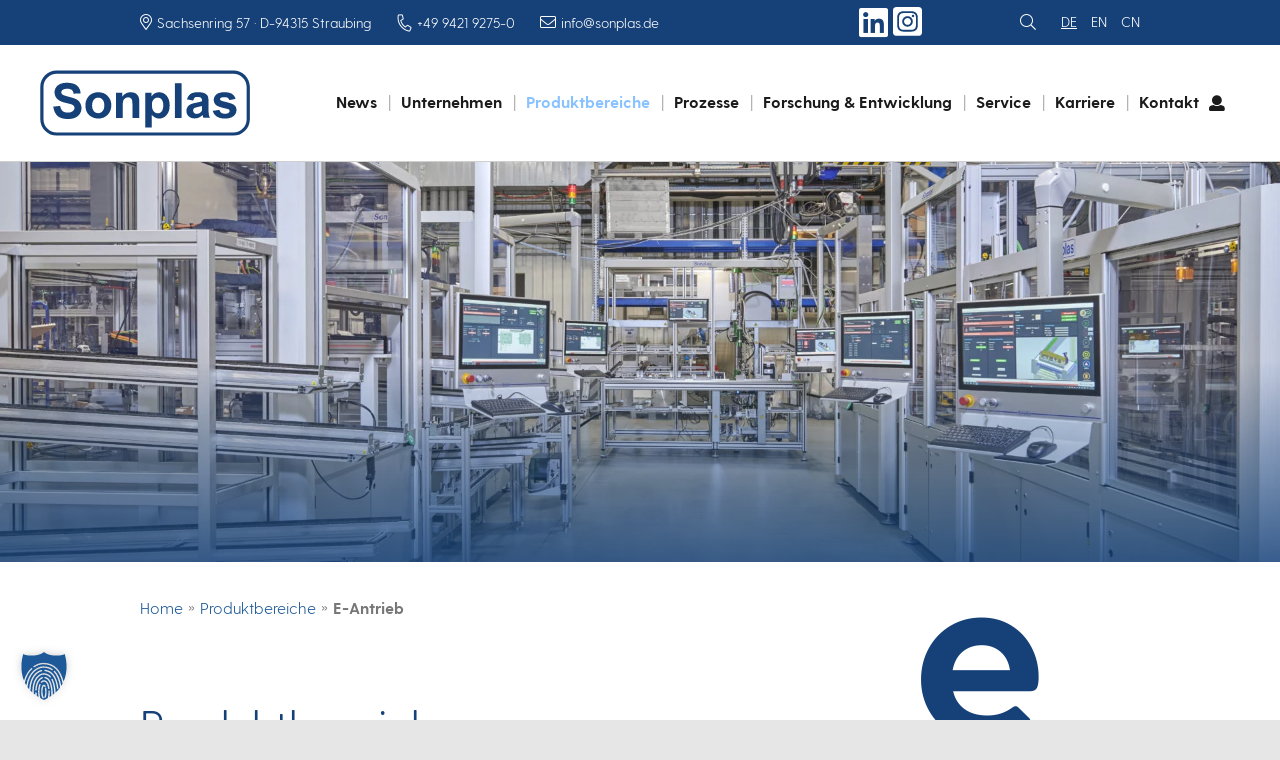

--- FILE ---
content_type: text/html; charset=UTF-8
request_url: https://www.sonplas.de/produkte/e-antrieb/
body_size: 19331
content:
<!DOCTYPE html>
<!--[if IE 7]>
<html class="ie ie7" lang="de-DE">
<![endif]-->
<!--[if IE 8]>
<html class="ie ie8" lang="de-DE">
<![endif]-->
<!--[if !(IE 7) & !(IE 8)]><!-->
<html lang="de-DE">
<!--<![endif]-->


<head>
    <!--    <script id="Cookiebot" src="https://consent.cookiebot.com/uc.js" data-cbid="7a1cd649-273b-4cc2-946d-592543a47f5e" data-blockingmode="auto" type="text/javascript"></script>-->


    <!--    Baidu Verifizierung-->
<!--    <meta name="baidu-site-verification" content="codeva-DzJ5yrHp6J" />-->
<!--    <meta name="baidu-site-verification" content="codeva-7XQVJbNki3" />-->


    
    
    <!--    Baidu Verifizierung Ende-->


    <meta charset="UTF-8" />
    <meta name="viewport" content="width=device-width" />
    
    <link rel="profile" href="http://gmpg.org/xfn/11" />
    <link rel="pingback" href="" />
        <!--[if lt IE 9]>
    <script src="https://www.sonplas.de/wp-content/themes/twentytwelve/js/html5.js" type="text/javascript"></script>
    <![endif]-->


    <!--    Preload Fonts-->
    <link rel="preload" href="https://www.sonplas.de/wp-content/themes/sonplas/webfonts/GreycliffCF-Bold.woff2" as="font" type="font/woff2" crossorigin>
    <link rel="preload" href="https://www.sonplas.de/wp-content/themes/sonplas/webfonts/GreycliffCF-Light.woff2" as="font" type="font/woff2" crossorigin>
    <link rel="preload" href="https://www.sonplas.de/wp-content/themes/sonplas/webfonts/GreycliffCF-LightOblique.woff2" as="font" type="font/woff2" crossorigin>
    <link rel="preload" href="https://www.sonplas.de/wp-content/themes/sonplas/webfonts/fa-light-300.woff2" as="font" type="font/woff2" crossorigin>
    <link rel="preload" href="https://www.sonplas.de/wp-content/themes/sonplas/webfonts/fa-solid-900.woff2" as="font" type="font/woff2" crossorigin>
    <link rel="preload" href="https://www.sonplas.de/wp-content/themes/sonplas/webfonts/fa-brands-400.woff2" as="font" type="font/woff2" crossorigin>
    <link rel="preload" href="https://www.sonplas.de/wp-content/themes/sonplas/webfonts/fa-regular-400.woff2" as="font" type="font/woff2" crossorigin>


    <!-- Favicons -->
    <link rel="apple-touch-icon" sizes="180x180" href="https://www.sonplas.de/wp-content/themes/sonplas/img/favicons/apple-touch-icon.png">
    <link rel="icon" type="image/png" sizes="32x32" href="https://www.sonplas.de/wp-content/themes/sonplas/img/favicons/favicon-32x32.png">
    <link rel="icon" type="image/png" sizes="16x16" href="https://www.sonplas.de/wp-content/themes/sonplas/img/favicons/favicon-16x16.png">
    <link rel="manifest" href="https://www.sonplas.de/wp-content/themes/sonplas/img/favicons/site.webmanifest">
    <link rel="mask-icon" href="https://www.sonplas.de/wp-content/themes/sonplas/img/favicons/safari-pinned-tab.svg" color="#5bbad5">
    <link rel="shortcut icon" href="https://www.sonplas.de/wp-content/themes/sonplas/img/favicons/favicon.ico">
    <meta name="msapplication-TileColor" content="#ffffff">
    <meta name="msapplication-config" content="https://www.sonplas.de/wp-content/themes/sonplas/img/favicons/browserconfig.xml">
    <meta name="theme-color" content="#ffffff">

	
    <meta http-equiv="Content-Security-Policy"
        content="
        default-src 'self' sonplas.cn *.sonplas.cn sonplas.de *.sonplas.de sonplas.com *.sonplas.com;
        base-uri 'self' sonplas.cn *.sonplas.cn sonplas.de *.sonplas.de sonplas.com *.sonplas.com;
        connect-src 'self' sonplas.cn *.sonplas.cn sonplas.de *.sonplas.de sonplas.com *.sonplas.com https://stats.g.doubleclick.net https://analytics.sonplas.de/ https://analytics.sonplas.de/tracking.js https://analytics.sonplas.de/matomo.js https://maps.googleapis.com/ https://www.google-analytics.com https://www.googletagmanager.com https://maps.googleapis.com/ https://maps.gstatic.com/ https://madixel.de/ https://fonts.googleapis.com https://www.youtube-nocookie.com/;
        font-src 'self' sonplas.cn *.sonplas.cn sonplas.de *.sonplas.de sonplas.com *.sonplas.com data: https://fonts.googleapis.com https://fonts.gstatic.com;
        form-action 'self' sonplas.cn *.sonplas.cn sonplas.de *.sonplas.de sonplas.com *.sonplas.com;
        frame-src 'self' sonplas.cn *.sonplas.cn sonplas.de *.sonplas.de sonplas.com *.sonplas.com https://www.google.com/ https://analytics.sonplas.de/ https://analytics.sonplas.de/tracking.js https://analytics.sonplas.de/matomo.js https://www.googletagmanager.com https://www.google.de/ https://maps.googleapis.com/ https://maps.gstatic.com/ https://www.youtube-nocookie.com/;
        child-src 'self' sonplas.cn *.sonplas.cn sonplas.de *.sonplas.de sonplas.com *.sonplas.com https://www.google.com/ https://analytics.sonplas.de/ https://analytics.sonplas.de/tracking.js https://analytics.sonplas.de/matomo.js https://www.google.de/ https://www.googletagmanager.com https://maps.googleapis.com/ https://maps.gstatic.com/ https://www.youtube-nocookie.com/;
        img-src 'self' sonplas.cn *.sonplas.cn sonplas.de *.sonplas.de sonplas.com *.sonplas.com 'unsafe-inline' data: https://secure.gravatar.com https://analytics.sonplas.de/ https://analytics.sonplas.de/tracking.js https://analytics.sonplas.de/matomo.js https://www.google-analytics.com/ https://www.googletagmanager.com https://www.google.com/ https://www.google.de/ https://maps.googleapis.com/ https://maps.gstatic.com/ https://www.youtube-nocookie.com/;
        object-src 'self' sonplas.cn *.sonplas.cn sonplas.de *.sonplas.de sonplas.com *.sonplas.com 'unsafe-inline' data: https://secure.gravatar.com https://analytics.sonplas.de/ https://analytics.sonplas.de/tracking.js https://analytics.sonplas.de/matomo.js https://www.google-analytics.com/ https://www.googletagmanager.com https://www.google.com/ https://www.google.de/ https://maps.googleapis.com/ https://maps.gstatic.com/ https://www.youtube-nocookie.com/;
        manifest-src 'self' sonplas.cn *.sonplas.cn sonplas.de *.sonplas.de sonplas.com *.sonplas.com;
        media-src 'self' sonplas.cn *.sonplas.cn sonplas.de *.sonplas.de sonplas.com *.sonplas.com data:; object-src 'none';
        script-src 'self' sonplas.cn *.sonplas.cn sonplas.de *.sonplas.de sonplas.com *.sonplas.com https://www.google-analytics.com/analytics.js https://analytics.sonplas.de/ https://analytics.sonplas.de/tracking.js https://analytics.sonplas.de/matomo.js https://www.google.com/ https://www.google.de/ https://www.googletagmanager.com/ https://www.gstatic.com/ https://madixel.de/assets/tracking.js https://maps.googleapis.com/ https://maps.gstatic.com/ https://www.youtube-nocookie.com/ 'unsafe-inline' 'unsafe-eval';
        style-src 'self' sonplas.cn *.sonplas.cn sonplas.de *.sonplas.de sonplas.com *.sonplas.com 'unsafe-inline' data: https://www.gstatic.com/ https://analytics.sonplas.de/ https://analytics.sonplas.de/tracking.js https://analytics.sonplas.de/matomo.js https://www.google.com/ https://www.google.de/ https://maps.googleapis.com/ https://maps.gstatic.com/ https://fonts.googleapis.com https://www.youtube-nocookie.com/;
        worker-src 'self' sonplas.cn *.sonplas.cn sonplas.de *.sonplas.de sonplas.com *.sonplas.com blob:;
        prefetch-src 'self' sonplas.cn *.sonplas.cn sonplas.de *.sonplas.de sonplas.com *.sonplas.com;
        upgrade-insecure-requests;">
    <meta name="referrer" content="strict-origin-when-cross-origin"/>
	
    <meta name='robots' content='index, follow, max-image-preview:large, max-snippet:-1, max-video-preview:-1' />
	<style>img:is([sizes="auto" i], [sizes^="auto," i]) { contain-intrinsic-size: 3000px 1500px }</style>
	<link rel="alternate" hreflang="de" href="https://www.sonplas.de/produkte/e-antrieb/" />
<link rel="alternate" hreflang="en" href="https://www.sonplas.com/products/e-powertrain/" />
<link rel="alternate" hreflang="cn" href="https://www.sonplas.cn/produkte/%e7%94%b5%e5%8a%a8%e6%b1%bd%e8%bd%a6%e9%a9%b1%e5%8a%a8%e7%b3%bb%e7%bb%9f/" />
<link rel="alternate" hreflang="x-default" href="https://www.sonplas.de/produkte/e-antrieb/" />

	<!-- This site is optimized with the Yoast SEO Premium plugin v26.4 (Yoast SEO v26.4) - https://yoast.com/wordpress/plugins/seo/ -->
	<title>E-Antrieb - Innovative Lösungen für den elektrischen Antrieb - Sonplas</title>
	<meta name="description" content="Wir liefern Lösungen für Montage und Prüfung von Rotoren, Statoren, Elektronikbaugruppen, Motoren für Powertrain-Applikationen und Nebenaggregate." />
	<link rel="canonical" href="https://www.sonplas.de/produkte/e-antrieb/" />
	<meta property="og:locale" content="de_DE" />
	<meta property="og:type" content="article" />
	<meta property="og:title" content="E-Antrieb" />
	<meta property="og:description" content="Wir liefern Lösungen für Montage und Prüfung von Rotoren, Statoren, Elektronikbaugruppen, Motoren für Powertrain-Applikationen und Nebenaggregate." />
	<meta property="og:url" content="https://www.sonplas.de/produkte/e-antrieb/" />
	<meta property="og:site_name" content="Sonplas" />
	<meta property="og:image" content="https://www.sonplas.de/wp-content/uploads/2023/05/Sonplas-stator-assembly-350x200.jpg" />
	<meta name="twitter:card" content="summary_large_image" />
	<script type="application/ld+json" class="yoast-schema-graph">{"@context":"https://schema.org","@graph":[{"@type":"CollectionPage","@id":"https://www.sonplas.de/produkte/e-antrieb/","url":"https://www.sonplas.de/produkte/e-antrieb/","name":"E-Antrieb - Innovative Lösungen für den elektrischen Antrieb - Sonplas","isPartOf":{"@id":"https://www.sonplas.com/#website"},"primaryImageOfPage":{"@id":"https://www.sonplas.de/produkte/e-antrieb/#primaryimage"},"image":{"@id":"https://www.sonplas.de/produkte/e-antrieb/#primaryimage"},"thumbnailUrl":"https://www.sonplas.de/wp-content/uploads/2025/05/Sonplas_Rotormontageanlage-e1747147845905.jpg","description":"Wir liefern Lösungen für Montage und Prüfung von Rotoren, Statoren, Elektronikbaugruppen, Motoren für Powertrain-Applikationen und Nebenaggregate.","breadcrumb":{"@id":"https://www.sonplas.de/produkte/e-antrieb/#breadcrumb"},"inLanguage":"de"},{"@type":"ImageObject","inLanguage":"de","@id":"https://www.sonplas.de/produkte/e-antrieb/#primaryimage","url":"https://www.sonplas.de/wp-content/uploads/2025/05/Sonplas_Rotormontageanlage-e1747147845905.jpg","contentUrl":"https://www.sonplas.de/wp-content/uploads/2025/05/Sonplas_Rotormontageanlage-e1747147845905.jpg","width":1470,"height":1280},{"@type":"BreadcrumbList","@id":"https://www.sonplas.de/produkte/e-antrieb/#breadcrumb","itemListElement":[{"@type":"ListItem","position":1,"name":"Home","item":"https://www.sonplas.de/"},{"@type":"ListItem","position":2,"name":"Produkte","item":"https://www.sonplas.com/products/"},{"@type":"ListItem","position":3,"name":"E-Antrieb"}]},{"@type":"WebSite","@id":"https://www.sonplas.com/#website","url":"https://www.sonplas.com/","name":"Sonplas","description":"Sondermaschinenbau Planung Service Montage","publisher":{"@id":"https://www.sonplas.com/#organization"},"potentialAction":[{"@type":"SearchAction","target":{"@type":"EntryPoint","urlTemplate":"https://www.sonplas.com/?s={search_term_string}"},"query-input":{"@type":"PropertyValueSpecification","valueRequired":true,"valueName":"search_term_string"}}],"inLanguage":"de"},{"@type":"Organization","@id":"https://www.sonplas.com/#organization","name":"Sonplas","url":"https://www.sonplas.com/","logo":{"@type":"ImageObject","inLanguage":"de","@id":"https://www.sonplas.com/#/schema/logo/image/","url":"https://www.sonplas.de/wp-content/uploads/2018/06/sonplas.png","contentUrl":"https://www.sonplas.de/wp-content/uploads/2018/06/sonplas.png","width":1200,"height":628,"caption":"Sonplas"},"image":{"@id":"https://www.sonplas.com/#/schema/logo/image/"},"sameAs":["https://www.linkedin.com/company/sonplas-gmbh/?viewAsMember=true"]}]}</script>
	<!-- / Yoast SEO Premium plugin. -->


<link rel='dns-prefetch' href='//www.sonplas.com' />
<link href='https://fonts.gstatic.com' crossorigin rel='preconnect' />
<link rel='stylesheet' id='dan-product-filter-css' href='https://www.sonplas.de/wp-content/plugins/dan-product-filter/Resources/css/dan-product-filter.css?ver=6.8.3' type='text/css' media='all' />
<link rel='stylesheet' id='wp-block-library-css' href='https://www.sonplas.de/wp-includes/css/dist/block-library/style.min.css?ver=6.8.3' type='text/css' media='all' />
<style id='wp-block-library-theme-inline-css' type='text/css'>
.wp-block-audio :where(figcaption){color:#555;font-size:13px;text-align:center}.is-dark-theme .wp-block-audio :where(figcaption){color:#ffffffa6}.wp-block-audio{margin:0 0 1em}.wp-block-code{border:1px solid #ccc;border-radius:4px;font-family:Menlo,Consolas,monaco,monospace;padding:.8em 1em}.wp-block-embed :where(figcaption){color:#555;font-size:13px;text-align:center}.is-dark-theme .wp-block-embed :where(figcaption){color:#ffffffa6}.wp-block-embed{margin:0 0 1em}.blocks-gallery-caption{color:#555;font-size:13px;text-align:center}.is-dark-theme .blocks-gallery-caption{color:#ffffffa6}:root :where(.wp-block-image figcaption){color:#555;font-size:13px;text-align:center}.is-dark-theme :root :where(.wp-block-image figcaption){color:#ffffffa6}.wp-block-image{margin:0 0 1em}.wp-block-pullquote{border-bottom:4px solid;border-top:4px solid;color:currentColor;margin-bottom:1.75em}.wp-block-pullquote cite,.wp-block-pullquote footer,.wp-block-pullquote__citation{color:currentColor;font-size:.8125em;font-style:normal;text-transform:uppercase}.wp-block-quote{border-left:.25em solid;margin:0 0 1.75em;padding-left:1em}.wp-block-quote cite,.wp-block-quote footer{color:currentColor;font-size:.8125em;font-style:normal;position:relative}.wp-block-quote:where(.has-text-align-right){border-left:none;border-right:.25em solid;padding-left:0;padding-right:1em}.wp-block-quote:where(.has-text-align-center){border:none;padding-left:0}.wp-block-quote.is-large,.wp-block-quote.is-style-large,.wp-block-quote:where(.is-style-plain){border:none}.wp-block-search .wp-block-search__label{font-weight:700}.wp-block-search__button{border:1px solid #ccc;padding:.375em .625em}:where(.wp-block-group.has-background){padding:1.25em 2.375em}.wp-block-separator.has-css-opacity{opacity:.4}.wp-block-separator{border:none;border-bottom:2px solid;margin-left:auto;margin-right:auto}.wp-block-separator.has-alpha-channel-opacity{opacity:1}.wp-block-separator:not(.is-style-wide):not(.is-style-dots){width:100px}.wp-block-separator.has-background:not(.is-style-dots){border-bottom:none;height:1px}.wp-block-separator.has-background:not(.is-style-wide):not(.is-style-dots){height:2px}.wp-block-table{margin:0 0 1em}.wp-block-table td,.wp-block-table th{word-break:normal}.wp-block-table :where(figcaption){color:#555;font-size:13px;text-align:center}.is-dark-theme .wp-block-table :where(figcaption){color:#ffffffa6}.wp-block-video :where(figcaption){color:#555;font-size:13px;text-align:center}.is-dark-theme .wp-block-video :where(figcaption){color:#ffffffa6}.wp-block-video{margin:0 0 1em}:root :where(.wp-block-template-part.has-background){margin-bottom:0;margin-top:0;padding:1.25em 2.375em}
</style>
<style id='classic-theme-styles-inline-css' type='text/css'>
/*! This file is auto-generated */
.wp-block-button__link{color:#fff;background-color:#32373c;border-radius:9999px;box-shadow:none;text-decoration:none;padding:calc(.667em + 2px) calc(1.333em + 2px);font-size:1.125em}.wp-block-file__button{background:#32373c;color:#fff;text-decoration:none}
</style>
<style id='global-styles-inline-css' type='text/css'>
:root{--wp--preset--aspect-ratio--square: 1;--wp--preset--aspect-ratio--4-3: 4/3;--wp--preset--aspect-ratio--3-4: 3/4;--wp--preset--aspect-ratio--3-2: 3/2;--wp--preset--aspect-ratio--2-3: 2/3;--wp--preset--aspect-ratio--16-9: 16/9;--wp--preset--aspect-ratio--9-16: 9/16;--wp--preset--color--black: #000000;--wp--preset--color--cyan-bluish-gray: #abb8c3;--wp--preset--color--white: #fff;--wp--preset--color--pale-pink: #f78da7;--wp--preset--color--vivid-red: #cf2e2e;--wp--preset--color--luminous-vivid-orange: #ff6900;--wp--preset--color--luminous-vivid-amber: #fcb900;--wp--preset--color--light-green-cyan: #7bdcb5;--wp--preset--color--vivid-green-cyan: #00d084;--wp--preset--color--pale-cyan-blue: #8ed1fc;--wp--preset--color--vivid-cyan-blue: #0693e3;--wp--preset--color--vivid-purple: #9b51e0;--wp--preset--color--blue: #21759b;--wp--preset--color--dark-gray: #444;--wp--preset--color--medium-gray: #9f9f9f;--wp--preset--color--light-gray: #e6e6e6;--wp--preset--gradient--vivid-cyan-blue-to-vivid-purple: linear-gradient(135deg,rgba(6,147,227,1) 0%,rgb(155,81,224) 100%);--wp--preset--gradient--light-green-cyan-to-vivid-green-cyan: linear-gradient(135deg,rgb(122,220,180) 0%,rgb(0,208,130) 100%);--wp--preset--gradient--luminous-vivid-amber-to-luminous-vivid-orange: linear-gradient(135deg,rgba(252,185,0,1) 0%,rgba(255,105,0,1) 100%);--wp--preset--gradient--luminous-vivid-orange-to-vivid-red: linear-gradient(135deg,rgba(255,105,0,1) 0%,rgb(207,46,46) 100%);--wp--preset--gradient--very-light-gray-to-cyan-bluish-gray: linear-gradient(135deg,rgb(238,238,238) 0%,rgb(169,184,195) 100%);--wp--preset--gradient--cool-to-warm-spectrum: linear-gradient(135deg,rgb(74,234,220) 0%,rgb(151,120,209) 20%,rgb(207,42,186) 40%,rgb(238,44,130) 60%,rgb(251,105,98) 80%,rgb(254,248,76) 100%);--wp--preset--gradient--blush-light-purple: linear-gradient(135deg,rgb(255,206,236) 0%,rgb(152,150,240) 100%);--wp--preset--gradient--blush-bordeaux: linear-gradient(135deg,rgb(254,205,165) 0%,rgb(254,45,45) 50%,rgb(107,0,62) 100%);--wp--preset--gradient--luminous-dusk: linear-gradient(135deg,rgb(255,203,112) 0%,rgb(199,81,192) 50%,rgb(65,88,208) 100%);--wp--preset--gradient--pale-ocean: linear-gradient(135deg,rgb(255,245,203) 0%,rgb(182,227,212) 50%,rgb(51,167,181) 100%);--wp--preset--gradient--electric-grass: linear-gradient(135deg,rgb(202,248,128) 0%,rgb(113,206,126) 100%);--wp--preset--gradient--midnight: linear-gradient(135deg,rgb(2,3,129) 0%,rgb(40,116,252) 100%);--wp--preset--font-size--small: 13px;--wp--preset--font-size--medium: 20px;--wp--preset--font-size--large: 36px;--wp--preset--font-size--x-large: 42px;--wp--preset--spacing--20: 0.44rem;--wp--preset--spacing--30: 0.67rem;--wp--preset--spacing--40: 1rem;--wp--preset--spacing--50: 1.5rem;--wp--preset--spacing--60: 2.25rem;--wp--preset--spacing--70: 3.38rem;--wp--preset--spacing--80: 5.06rem;--wp--preset--shadow--natural: 6px 6px 9px rgba(0, 0, 0, 0.2);--wp--preset--shadow--deep: 12px 12px 50px rgba(0, 0, 0, 0.4);--wp--preset--shadow--sharp: 6px 6px 0px rgba(0, 0, 0, 0.2);--wp--preset--shadow--outlined: 6px 6px 0px -3px rgba(255, 255, 255, 1), 6px 6px rgba(0, 0, 0, 1);--wp--preset--shadow--crisp: 6px 6px 0px rgba(0, 0, 0, 1);}:where(.is-layout-flex){gap: 0.5em;}:where(.is-layout-grid){gap: 0.5em;}body .is-layout-flex{display: flex;}.is-layout-flex{flex-wrap: wrap;align-items: center;}.is-layout-flex > :is(*, div){margin: 0;}body .is-layout-grid{display: grid;}.is-layout-grid > :is(*, div){margin: 0;}:where(.wp-block-columns.is-layout-flex){gap: 2em;}:where(.wp-block-columns.is-layout-grid){gap: 2em;}:where(.wp-block-post-template.is-layout-flex){gap: 1.25em;}:where(.wp-block-post-template.is-layout-grid){gap: 1.25em;}.has-black-color{color: var(--wp--preset--color--black) !important;}.has-cyan-bluish-gray-color{color: var(--wp--preset--color--cyan-bluish-gray) !important;}.has-white-color{color: var(--wp--preset--color--white) !important;}.has-pale-pink-color{color: var(--wp--preset--color--pale-pink) !important;}.has-vivid-red-color{color: var(--wp--preset--color--vivid-red) !important;}.has-luminous-vivid-orange-color{color: var(--wp--preset--color--luminous-vivid-orange) !important;}.has-luminous-vivid-amber-color{color: var(--wp--preset--color--luminous-vivid-amber) !important;}.has-light-green-cyan-color{color: var(--wp--preset--color--light-green-cyan) !important;}.has-vivid-green-cyan-color{color: var(--wp--preset--color--vivid-green-cyan) !important;}.has-pale-cyan-blue-color{color: var(--wp--preset--color--pale-cyan-blue) !important;}.has-vivid-cyan-blue-color{color: var(--wp--preset--color--vivid-cyan-blue) !important;}.has-vivid-purple-color{color: var(--wp--preset--color--vivid-purple) !important;}.has-black-background-color{background-color: var(--wp--preset--color--black) !important;}.has-cyan-bluish-gray-background-color{background-color: var(--wp--preset--color--cyan-bluish-gray) !important;}.has-white-background-color{background-color: var(--wp--preset--color--white) !important;}.has-pale-pink-background-color{background-color: var(--wp--preset--color--pale-pink) !important;}.has-vivid-red-background-color{background-color: var(--wp--preset--color--vivid-red) !important;}.has-luminous-vivid-orange-background-color{background-color: var(--wp--preset--color--luminous-vivid-orange) !important;}.has-luminous-vivid-amber-background-color{background-color: var(--wp--preset--color--luminous-vivid-amber) !important;}.has-light-green-cyan-background-color{background-color: var(--wp--preset--color--light-green-cyan) !important;}.has-vivid-green-cyan-background-color{background-color: var(--wp--preset--color--vivid-green-cyan) !important;}.has-pale-cyan-blue-background-color{background-color: var(--wp--preset--color--pale-cyan-blue) !important;}.has-vivid-cyan-blue-background-color{background-color: var(--wp--preset--color--vivid-cyan-blue) !important;}.has-vivid-purple-background-color{background-color: var(--wp--preset--color--vivid-purple) !important;}.has-black-border-color{border-color: var(--wp--preset--color--black) !important;}.has-cyan-bluish-gray-border-color{border-color: var(--wp--preset--color--cyan-bluish-gray) !important;}.has-white-border-color{border-color: var(--wp--preset--color--white) !important;}.has-pale-pink-border-color{border-color: var(--wp--preset--color--pale-pink) !important;}.has-vivid-red-border-color{border-color: var(--wp--preset--color--vivid-red) !important;}.has-luminous-vivid-orange-border-color{border-color: var(--wp--preset--color--luminous-vivid-orange) !important;}.has-luminous-vivid-amber-border-color{border-color: var(--wp--preset--color--luminous-vivid-amber) !important;}.has-light-green-cyan-border-color{border-color: var(--wp--preset--color--light-green-cyan) !important;}.has-vivid-green-cyan-border-color{border-color: var(--wp--preset--color--vivid-green-cyan) !important;}.has-pale-cyan-blue-border-color{border-color: var(--wp--preset--color--pale-cyan-blue) !important;}.has-vivid-cyan-blue-border-color{border-color: var(--wp--preset--color--vivid-cyan-blue) !important;}.has-vivid-purple-border-color{border-color: var(--wp--preset--color--vivid-purple) !important;}.has-vivid-cyan-blue-to-vivid-purple-gradient-background{background: var(--wp--preset--gradient--vivid-cyan-blue-to-vivid-purple) !important;}.has-light-green-cyan-to-vivid-green-cyan-gradient-background{background: var(--wp--preset--gradient--light-green-cyan-to-vivid-green-cyan) !important;}.has-luminous-vivid-amber-to-luminous-vivid-orange-gradient-background{background: var(--wp--preset--gradient--luminous-vivid-amber-to-luminous-vivid-orange) !important;}.has-luminous-vivid-orange-to-vivid-red-gradient-background{background: var(--wp--preset--gradient--luminous-vivid-orange-to-vivid-red) !important;}.has-very-light-gray-to-cyan-bluish-gray-gradient-background{background: var(--wp--preset--gradient--very-light-gray-to-cyan-bluish-gray) !important;}.has-cool-to-warm-spectrum-gradient-background{background: var(--wp--preset--gradient--cool-to-warm-spectrum) !important;}.has-blush-light-purple-gradient-background{background: var(--wp--preset--gradient--blush-light-purple) !important;}.has-blush-bordeaux-gradient-background{background: var(--wp--preset--gradient--blush-bordeaux) !important;}.has-luminous-dusk-gradient-background{background: var(--wp--preset--gradient--luminous-dusk) !important;}.has-pale-ocean-gradient-background{background: var(--wp--preset--gradient--pale-ocean) !important;}.has-electric-grass-gradient-background{background: var(--wp--preset--gradient--electric-grass) !important;}.has-midnight-gradient-background{background: var(--wp--preset--gradient--midnight) !important;}.has-small-font-size{font-size: var(--wp--preset--font-size--small) !important;}.has-medium-font-size{font-size: var(--wp--preset--font-size--medium) !important;}.has-large-font-size{font-size: var(--wp--preset--font-size--large) !important;}.has-x-large-font-size{font-size: var(--wp--preset--font-size--x-large) !important;}
:where(.wp-block-post-template.is-layout-flex){gap: 1.25em;}:where(.wp-block-post-template.is-layout-grid){gap: 1.25em;}
:where(.wp-block-columns.is-layout-flex){gap: 2em;}:where(.wp-block-columns.is-layout-grid){gap: 2em;}
:root :where(.wp-block-pullquote){font-size: 1.5em;line-height: 1.6;}
</style>
<link rel='stylesheet' id='dan-ersazteilanfrage-style-css' href='https://www.sonplas.de/wp-content/plugins/dan-ersatzteilangebotsanfrage/css/main.css?ver=6.8.3' type='text/css' media='all' />
<link rel='stylesheet' id='contact-form-7-css' href='https://www.sonplas.de/wp-content/plugins/contact-form-7/includes/css/styles.css?ver=6.1.3' type='text/css' media='all' />
<link rel='stylesheet' id='wpcf7-redirect-script-frontend-css' href='https://www.sonplas.de/wp-content/plugins/wpcf7-redirect/build/assets/frontend-script.css?ver=2c532d7e2be36f6af233' type='text/css' media='all' />
<link rel='stylesheet' id='wpml-legacy-horizontal-list-0-css' href='https://www.sonplas.de/wp-content/plugins/sitepress-multilingual-cms/templates/language-switchers/legacy-list-horizontal/style.min.css?ver=1' type='text/css' media='all' />
<link rel='stylesheet' id='twentytwelve-style-css' href='https://www.sonplas.de/wp-content/themes/sonplas/style.css?ver=20250715' type='text/css' media='all' />
<link rel='stylesheet' id='twentytwelve-block-style-css' href='https://www.sonplas.de/wp-content/themes/twentytwelve/css/blocks.css?ver=20240812' type='text/css' media='all' />
<link rel='stylesheet' id='fancybox-css' href='https://www.sonplas.de/wp-content/plugins/easy-fancybox/fancybox/1.5.4/jquery.fancybox.min.css?ver=6.8.3' type='text/css' media='screen' />
<link rel='stylesheet' id='borlabs-cookie-custom-css' href='https://www.sonplas.de/wp-content/cache/borlabs-cookie/1/borlabs-cookie-1-de.css?ver=3.3.19-63' type='text/css' media='all' />
<script type="text/javascript" src="https://www.sonplas.de/wp-includes/js/jquery/jquery.min.js?ver=3.7.1" id="jquery-core-js"></script>
<script type="text/javascript" src="https://www.sonplas.de/wp-includes/js/jquery/ui/core.min.js?ver=1.13.3" id="jquery-ui-core-js"></script>
<script type="text/javascript" id="dan-product-filter-js-extra">
/* <![CDATA[ */
var phpVars = {"ajaxurl":"https:\/\/www.sonplas.de\/wp-admin\/admin-ajax.php?wpml_lang=de","errortext":"There was an error while loading the filtered products. Please try again later.","openfiltertext":"Filter \u00f6ffnen","closefiltertext":"Filter schliessen","filternoresults":"No results matching your filter","loadmoreText":"weitere Produkte laden...","filter":"e-antrieb"};
/* ]]> */
</script>
<script type="text/javascript" src="https://www.sonplas.de/wp-content/plugins/dan-product-filter/Resources/js/dan-product-filter.js?ver=6.8.3" id="dan-product-filter-js"></script>
<script type="text/javascript" id="dan_loadmore-js-extra">
/* <![CDATA[ */
var dan_loadmore_params = {"ajaxurl":"https:\/\/www.sonplas.de\/wp-admin\/admin-ajax.php","posts":"a:71:{s:8:\"produkte\";s:9:\"e-antrieb\";s:6:\"filter\";s:9:\"e-antrieb\";s:5:\"error\";s:0:\"\";s:1:\"m\";s:0:\"\";s:1:\"p\";i:0;s:11:\"post_parent\";s:0:\"\";s:7:\"subpost\";s:0:\"\";s:10:\"subpost_id\";s:0:\"\";s:10:\"attachment\";s:0:\"\";s:13:\"attachment_id\";i:0;s:4:\"name\";s:0:\"\";s:8:\"pagename\";s:0:\"\";s:7:\"page_id\";i:0;s:6:\"second\";s:0:\"\";s:6:\"minute\";s:0:\"\";s:4:\"hour\";s:0:\"\";s:3:\"day\";i:0;s:8:\"monthnum\";i:0;s:4:\"year\";i:0;s:1:\"w\";i:0;s:13:\"category_name\";s:0:\"\";s:3:\"tag\";s:0:\"\";s:3:\"cat\";s:0:\"\";s:6:\"tag_id\";s:0:\"\";s:6:\"author\";s:0:\"\";s:11:\"author_name\";s:0:\"\";s:4:\"feed\";s:0:\"\";s:2:\"tb\";s:0:\"\";s:5:\"paged\";i:0;s:8:\"meta_key\";s:0:\"\";s:10:\"meta_value\";s:0:\"\";s:7:\"preview\";s:0:\"\";s:1:\"s\";s:0:\"\";s:8:\"sentence\";s:0:\"\";s:5:\"title\";s:0:\"\";s:6:\"fields\";s:3:\"all\";s:10:\"menu_order\";s:0:\"\";s:5:\"embed\";s:0:\"\";s:12:\"category__in\";a:0:{}s:16:\"category__not_in\";a:0:{}s:13:\"category__and\";a:0:{}s:8:\"post__in\";a:0:{}s:12:\"post__not_in\";a:0:{}s:13:\"post_name__in\";a:0:{}s:7:\"tag__in\";a:0:{}s:11:\"tag__not_in\";a:0:{}s:8:\"tag__and\";a:0:{}s:12:\"tag_slug__in\";a:0:{}s:13:\"tag_slug__and\";a:0:{}s:15:\"post_parent__in\";a:0:{}s:19:\"post_parent__not_in\";a:0:{}s:10:\"author__in\";a:0:{}s:14:\"author__not_in\";a:0:{}s:14:\"search_columns\";a:0:{}s:17:\"parsed_rml_folder\";i:0;s:19:\"ignore_sticky_posts\";b:0;s:16:\"suppress_filters\";b:0;s:13:\"cache_results\";b:1;s:22:\"update_post_term_cache\";b:1;s:22:\"update_menu_item_cache\";b:0;s:19:\"lazy_load_term_meta\";b:1;s:22:\"update_post_meta_cache\";b:1;s:9:\"post_type\";s:0:\"\";s:14:\"posts_per_page\";i:4;s:8:\"nopaging\";b:0;s:17:\"comments_per_page\";s:2:\"50\";s:13:\"no_found_rows\";b:0;s:8:\"taxonomy\";s:8:\"produkte\";s:4:\"term\";s:9:\"e-antrieb\";s:5:\"order\";s:4:\"DESC\";s:14:\"use_rml_folder\";b:0;}","current_page":"2","max_page":"4","language":"de","more_text":"mehr News...","loading_text":"lade News..."};
/* ]]> */
</script>
<script type="text/javascript" src="https://www.sonplas.de/wp-content/plugins/dan_load_more/js/danloadmore.js?ver=6.8.3" id="dan_loadmore-js"></script>
<script type="text/javascript" src="https://www.sonplas.de/wp-content/themes/twentytwelve/js/navigation.js?ver=20250303" id="twentytwelve-navigation-js" defer="defer" data-wp-strategy="defer"></script>
<script data-no-optimize="1" data-no-minify="1" data-cfasync="false" type="text/javascript" src="https://www.sonplas.de/wp-content/cache/borlabs-cookie/1/borlabs-cookie-config-de.json.js?ver=3.3.19-77" id="borlabs-cookie-config-js"></script>
<link rel="https://api.w.org/" href="https://www.sonplas.de/wp-json/" /><meta name="generator" content="WordPress 6.8.3" />
<meta name="generator" content="WPML ver:4.8.5 stt:64,1,3;" />
<script data-borlabs-cookie-script-blocker-ignore>
if ('0' === '1' && ('0' === '1' || '1' === '1')) {
    window['gtag_enable_tcf_support'] = true;
}
window.dataLayer = window.dataLayer || [];
if (typeof gtag !== 'function') {
    function gtag() {
        dataLayer.push(arguments);
    }
}
gtag('set', 'developer_id.dYjRjMm', true);
if ('0' === '1' || '1' === '1') {
    if (window.BorlabsCookieGoogleConsentModeDefaultSet !== true) {
        let getCookieValue = function (name) {
            return document.cookie.match('(^|;)\\s*' + name + '\\s*=\\s*([^;]+)')?.pop() || '';
        };
        let cookieValue = getCookieValue('borlabs-cookie-gcs');
        let consentsFromCookie = {};
        if (cookieValue !== '') {
            consentsFromCookie = JSON.parse(decodeURIComponent(cookieValue));
        }
        let defaultValues = {
            'ad_storage': 'denied',
            'ad_user_data': 'denied',
            'ad_personalization': 'denied',
            'analytics_storage': 'denied',
            'functionality_storage': 'denied',
            'personalization_storage': 'denied',
            'security_storage': 'denied',
            'wait_for_update': 500,
        };
        gtag('consent', 'default', { ...defaultValues, ...consentsFromCookie });
    }
    window.BorlabsCookieGoogleConsentModeDefaultSet = true;
    let borlabsCookieConsentChangeHandler = function () {
        window.dataLayer = window.dataLayer || [];
        if (typeof gtag !== 'function') { function gtag(){dataLayer.push(arguments);} }

        let getCookieValue = function (name) {
            return document.cookie.match('(^|;)\\s*' + name + '\\s*=\\s*([^;]+)')?.pop() || '';
        };
        let cookieValue = getCookieValue('borlabs-cookie-gcs');
        let consentsFromCookie = {};
        if (cookieValue !== '') {
            consentsFromCookie = JSON.parse(decodeURIComponent(cookieValue));
        }

        consentsFromCookie.analytics_storage = BorlabsCookie.Consents.hasConsent('google-analytics') ? 'granted' : 'denied';

        BorlabsCookie.CookieLibrary.setCookie(
            'borlabs-cookie-gcs',
            JSON.stringify(consentsFromCookie),
            BorlabsCookie.Settings.automaticCookieDomainAndPath.value ? '' : BorlabsCookie.Settings.cookieDomain.value,
            BorlabsCookie.Settings.cookiePath.value,
            BorlabsCookie.Cookie.getPluginCookie().expires,
            BorlabsCookie.Settings.cookieSecure.value,
            BorlabsCookie.Settings.cookieSameSite.value
        );
    }
    document.addEventListener('borlabs-cookie-consent-saved', borlabsCookieConsentChangeHandler);
    document.addEventListener('borlabs-cookie-handle-unblock', borlabsCookieConsentChangeHandler);
}
if ('0' === '1') {
    gtag("js", new Date());
    gtag("config", "UA-149265745-1", {"anonymize_ip": true});

    (function (w, d, s, i) {
        var f = d.getElementsByTagName(s)[0],
            j = d.createElement(s);
        j.async = true;
        j.src =
            "https://www.googletagmanager.com/gtag/js?id=" + i;
        f.parentNode.insertBefore(j, f);
    })(window, document, "script", "UA-149265745-1");
}
</script><script data-no-optimize="1" data-no-minify="1" data-cfasync="false" data-borlabs-cookie-script-blocker-ignore>
    (function () {
        if ('0' === '1' && '1' === '1') {
            window['gtag_enable_tcf_support'] = true;
        }
        window.dataLayer = window.dataLayer || [];
        if (typeof window.gtag !== 'function') {
            window.gtag = function () {
                window.dataLayer.push(arguments);
            };
        }
        gtag('set', 'developer_id.dYjRjMm', true);
        if ('1' === '1') {
            let getCookieValue = function (name) {
                return document.cookie.match('(^|;)\\s*' + name + '\\s*=\\s*([^;]+)')?.pop() || '';
            };
            const gtmRegionsData = '{{ google-tag-manager-cm-regional-defaults }}';
            let gtmRegions = [];
            if (gtmRegionsData !== '\{\{ google-tag-manager-cm-regional-defaults \}\}') {
                gtmRegions = JSON.parse(gtmRegionsData);
            }
            let defaultRegion = null;
            for (let gtmRegionIndex in gtmRegions) {
                let gtmRegion = gtmRegions[gtmRegionIndex];
                if (gtmRegion['google-tag-manager-cm-region'] === '') {
                    defaultRegion = gtmRegion;
                } else {
                    gtag('consent', 'default', {
                        'ad_storage': gtmRegion['google-tag-manager-cm-default-ad-storage'],
                        'ad_user_data': gtmRegion['google-tag-manager-cm-default-ad-user-data'],
                        'ad_personalization': gtmRegion['google-tag-manager-cm-default-ad-personalization'],
                        'analytics_storage': gtmRegion['google-tag-manager-cm-default-analytics-storage'],
                        'functionality_storage': gtmRegion['google-tag-manager-cm-default-functionality-storage'],
                        'personalization_storage': gtmRegion['google-tag-manager-cm-default-personalization-storage'],
                        'security_storage': gtmRegion['google-tag-manager-cm-default-security-storage'],
                        'region': gtmRegion['google-tag-manager-cm-region'].toUpperCase().split(','),
						'wait_for_update': 500,
                    });
                }
            }
            let cookieValue = getCookieValue('borlabs-cookie-gcs');
            let consentsFromCookie = {};
            if (cookieValue !== '') {
                consentsFromCookie = JSON.parse(decodeURIComponent(cookieValue));
            }
            let defaultValues = {
                'ad_storage': defaultRegion === null ? 'denied' : defaultRegion['google-tag-manager-cm-default-ad-storage'],
                'ad_user_data': defaultRegion === null ? 'denied' : defaultRegion['google-tag-manager-cm-default-ad-user-data'],
                'ad_personalization': defaultRegion === null ? 'denied' : defaultRegion['google-tag-manager-cm-default-ad-personalization'],
                'analytics_storage': defaultRegion === null ? 'denied' : defaultRegion['google-tag-manager-cm-default-analytics-storage'],
                'functionality_storage': defaultRegion === null ? 'denied' : defaultRegion['google-tag-manager-cm-default-functionality-storage'],
                'personalization_storage': defaultRegion === null ? 'denied' : defaultRegion['google-tag-manager-cm-default-personalization-storage'],
                'security_storage': defaultRegion === null ? 'denied' : defaultRegion['google-tag-manager-cm-default-security-storage'],
                'wait_for_update': 500,
            };
            gtag('consent', 'default', {...defaultValues, ...consentsFromCookie});
            gtag('set', 'ads_data_redaction', true);
        }

        if ('0' === '1') {
            let url = new URL(window.location.href);

            if ((url.searchParams.has('gtm_debug') && url.searchParams.get('gtm_debug') !== '') || document.cookie.indexOf('__TAG_ASSISTANT=') !== -1 || document.documentElement.hasAttribute('data-tag-assistant-present')) {
                /* GTM block start */
                (function(w,d,s,l,i){w[l]=w[l]||[];w[l].push({'gtm.start':
                        new Date().getTime(),event:'gtm.js'});var f=d.getElementsByTagName(s)[0],
                    j=d.createElement(s),dl=l!='dataLayer'?'&l='+l:'';j.async=true;j.src=
                    'https://www.googletagmanager.com/gtm.js?id='+i+dl;f.parentNode.insertBefore(j,f);
                })(window,document,'script','dataLayer','GTM-W55CXXCG');
                /* GTM block end */
            } else {
                /* GTM block start */
                (function(w,d,s,l,i){w[l]=w[l]||[];w[l].push({'gtm.start':
                        new Date().getTime(),event:'gtm.js'});var f=d.getElementsByTagName(s)[0],
                    j=d.createElement(s),dl=l!='dataLayer'?'&l='+l:'';j.async=true;j.src=
                    'https://www.sonplas.com/wp-content/uploads/borlabs-cookie/' + i + '.js?ver=not-set-yet';f.parentNode.insertBefore(j,f);
                })(window,document,'script','dataLayer','GTM-W55CXXCG');
                /* GTM block end */
            }
        }


        let borlabsCookieConsentChangeHandler = function () {
            window.dataLayer = window.dataLayer || [];
            if (typeof window.gtag !== 'function') {
                window.gtag = function() {
                    window.dataLayer.push(arguments);
                };
            }

            let consents = BorlabsCookie.Cookie.getPluginCookie().consents;

            if ('1' === '1') {
                let gtmConsents = {};
                let customConsents = {};

				let services = BorlabsCookie.Services._services;

				for (let service in services) {
					if (service !== 'borlabs-cookie') {
						customConsents['borlabs_cookie_' + service.replaceAll('-', '_')] = BorlabsCookie.Consents.hasConsent(service) ? 'granted' : 'denied';
					}
				}

                if ('0' === '1') {
                    gtmConsents = {
                        'analytics_storage': BorlabsCookie.Consents.hasConsentForServiceGroup('statistics') === true ? 'granted' : 'denied',
                        'functionality_storage': BorlabsCookie.Consents.hasConsentForServiceGroup('statistics') === true ? 'granted' : 'denied',
                        'personalization_storage': BorlabsCookie.Consents.hasConsentForServiceGroup('marketing') === true ? 'granted' : 'denied',
                        'security_storage': BorlabsCookie.Consents.hasConsentForServiceGroup('statistics') === true ? 'granted' : 'denied',
                    };
                } else {
                    gtmConsents = {
                        'ad_storage': BorlabsCookie.Consents.hasConsentForServiceGroup('marketing') === true ? 'granted' : 'denied',
                        'ad_user_data': BorlabsCookie.Consents.hasConsentForServiceGroup('marketing') === true ? 'granted' : 'denied',
                        'ad_personalization': BorlabsCookie.Consents.hasConsentForServiceGroup('marketing') === true ? 'granted' : 'denied',
                        'analytics_storage': BorlabsCookie.Consents.hasConsentForServiceGroup('statistics') === true ? 'granted' : 'denied',
                        'functionality_storage': BorlabsCookie.Consents.hasConsentForServiceGroup('statistics') === true ? 'granted' : 'denied',
                        'personalization_storage': BorlabsCookie.Consents.hasConsentForServiceGroup('marketing') === true ? 'granted' : 'denied',
                        'security_storage': BorlabsCookie.Consents.hasConsentForServiceGroup('statistics') === true ? 'granted' : 'denied',
                    };
                }
                BorlabsCookie.CookieLibrary.setCookie(
                    'borlabs-cookie-gcs',
                    JSON.stringify(gtmConsents),
                    BorlabsCookie.Settings.automaticCookieDomainAndPath.value ? '' : BorlabsCookie.Settings.cookieDomain.value,
                    BorlabsCookie.Settings.cookiePath.value,
                    BorlabsCookie.Cookie.getPluginCookie().expires,
                    BorlabsCookie.Settings.cookieSecure.value,
                    BorlabsCookie.Settings.cookieSameSite.value
                );
                gtag('consent', 'update', {...gtmConsents, ...customConsents});
            }


            for (let serviceGroup in consents) {
                for (let service of consents[serviceGroup]) {
                    if (!window.BorlabsCookieGtmPackageSentEvents.includes(service) && service !== 'borlabs-cookie') {
                        window.dataLayer.push({
                            event: 'borlabs-cookie-opt-in-' + service,
                        });
                        window.BorlabsCookieGtmPackageSentEvents.push(service);
                    }
                }
            }
            let afterConsentsEvent = document.createEvent('Event');
            afterConsentsEvent.initEvent('borlabs-cookie-google-tag-manager-after-consents', true, true);
            document.dispatchEvent(afterConsentsEvent);
        };
        window.BorlabsCookieGtmPackageSentEvents = [];
        document.addEventListener('borlabs-cookie-consent-saved', borlabsCookieConsentChangeHandler);
        document.addEventListener('borlabs-cookie-handle-unblock', borlabsCookieConsentChangeHandler);
    })();
</script>		<style type="text/css" id="wp-custom-css">
			#custom_post_widget-15797 h2 {
  line-height: 1.4 !important;
}		</style>
		
    
    <link rel="stylesheet" href="https://www.sonplas.de/wp-content/themes/sonplas/css/fontawesome-all.min.css">
    <link rel="stylesheet" href="https://www.sonplas.de/wp-content/themes/sonplas/css/stylesheet.css">

<!--    <script id="Cookiebot" src="https://consent.cookiebot.com/uc.js" data-cbid="7a1cd649-273b-4cc2-946d-592543a47f5e" type="text/javascript" async></script>-->


    <!-- MADixel Tracking -->
<!--    <script>-->
<!--        (function($) {-->
<!--            $(document).ready(function() {-->
<!--                if ($.cookie('google-maps-unblock-all') === "madixel-disabled")-->
<!--                    return;-->
<!--                var _mmt = _mmt || [];-->
<!--                _mmt.push(['init', {-->
<!--                    tracker: '623886ac78242',-->
<!--                    url: 'https://madixel.de/tracking.php'-->
<!--                }]);-->
<!--                _mmt.push(['trackPageView']);-->
<!--                (function() {-->
<!--                    var url = 'https://madixel.de/assets/tracking.js',-->
<!--                        d=document, g=d.createElement('script'), s=d.getElementsByTagName('script')[0];-->
<!--                    g.type='text/javascript'; g.async=true; g.defer=true; g.src=url; s.parentNode.insertBefore(g,s);-->
<!--                })();-->
<!--            });-->
<!--        })(jQuery);-->
<!--    </script>-->


<!--    Organisation „Sonplas“ JASON -->
    <script type="application/ld+json">
        {
            "@context": "https://schema.org",
            "@type": "LocalBusiness",
            "name": "Sonplas GmbH",
            "image": "https://www.sonplas.de/wp-content/themes/sonplas/img/sonplas_logo.svg",
            "@id": "https://www.sonplas.de/",
            "url": "https://www.sonplas.de/",
            "telephone": "0942192750",
            "address": {
                "@type": "PostalAddress",
                "streetAddress": "Sachsenring 57",
                "addressLocality": "Straubing",
                "postalCode": "94315",
                "addressCountry": "DE"
            },
            "geo": {
                "@type": "GeoCoordinates",
                "latitude": 48.8799089,
                "longitude": 12.6047346
            }
        }
    </script>


    <!-- Matomo -->
<!--    <script>-->
<!--        var _paq = window._paq = window._paq || [];-->
<!--        /* tracker methods like "setCustomDimension" should be called before "trackPageView" */-->
<!--        _paq.push(['trackPageView']);-->
<!--        _paq.push(['enableLinkTracking']);-->
<!--        (function() {-->
<!--            var u="//analytics.sonplas.de/";-->
<!--            _paq.push(['setTrackerUrl', u+'matomo.php']);-->
<!--            _paq.push(['setSiteId', '1']);-->
<!--            var d=document, g=d.createElement('script'), s=d.getElementsByTagName('script')[0];-->
<!--            g.async=true; g.src=u+'matomo.js'; s.parentNode.insertBefore(g,s);-->
<!--        })();-->
<!--    </script>-->
    <!-- End Matomo Code -->
    
    <script>document.addEventListener('contextmenu', function(e){if(e.target.nodeName === 'VIDEO'){e.preventDefault();}});</script>
</head>
<body class="archive tax-produkte term-e-antrieb term-15 wp-embed-responsive wp-theme-twentytwelve wp-child-theme-sonplas desktop chrome full-width">

<div id="off" class="partner-container">
    <a href="javascript:void(0)" class="partner-container--closebtn" onclick="closeNav()"><i class="fal fa-times-circle"></i></a>
    <div class="partner-container--content">
        <object data="https://www.sonplas.de/wp-content/themes/sonplas/img/sonplas_logo_white.svg" width="210" height="66" type="image/svg+xml">
            <img src="https://www.sonplas.de/wp-content/themes/sonplas/img/sonplas_logo_white.png" width="210" height="66" alt="Sonplas Logo">
        </object>
        <form name="loginform" id="loginform" action="https://www.sonplas.de/wp-login.php?itsec-hb-token=danwpadmin" method="post"><p class="login-username">
				<label for="user_login">Benutzername oder E-Mail-Adresse</label>
				<input type="text" name="log" id="user_login" autocomplete="username" class="input" value="" size="20" />
			</p><p class="login-password">
				<label for="user_pass">Passwort</label>
				<input type="password" name="pwd" id="user_pass" autocomplete="current-password" spellcheck="false" class="input" value="" size="20" />
			</p><p class="login-remember"><label><input name="rememberme" type="checkbox" id="rememberme" value="forever" /> Angemeldet bleiben</label></p><p class="login-submit">
				<input type="submit" name="wp-submit" id="wp-submit" class="button button-primary" value="Anmelden" />
				<input type="hidden" name="redirect_to" value="https://www.sonplas.de/produkte/e-antrieb/" />
			</p></form>    </div>
</div>
<div id="page" class="hfeed site ">
    <header id="masthead" class="site-header" role="banner">
        <div class="top">
            <div class="inner">
                <div class="top--address-container">
                    <ul>
                                                                                    <li class="top--address">
                                    <a href="/kontakt/anfahrt/">
                                        <i class="fal fa-map-marker-alt"></i><span>Sachsenring 57 · D-94315 Straubing</span>
                                    </a>
                                </li>
                                                    

                                                    <li class="top--phone"><a href="tel:+49942192750"><i class="fal fa-phone"></i><span>+49 9421 9275-0</span></a></li>
                                                                            <li class="top--mail"><a href="mailto:&#105;&#x6e;&#102;&#x6f;&#64;&#x73;&#111;&#x6e;p&#x6c;a&#x73;&#46;&#x64;e"><i class="fal fa-envelope"></i><span>in&#102;&#111;&#64;&#115;&#x6f;&#x6e;&#x70;&#x6c;&#x61;s&#46;&#100;&#101;</span></a></li>
                                            </ul>
                </div>
                <div class="top--linkedin">
                    <a href="https://www.linkedin.com/company/sonplas-gmbh" target="_blank" title="zu unserem LinkedIn Profil"><i class="fab fa-linkedin"></i></a>
                </div>
                <div class="top--instagram">
                    <a href="https://www.instagram.com/sonplasgmbh/" target="_blank" title="zu unserem Instagram Profil"><img src="https://www.sonplas.de/wp-content/themes/sonplas/img/instagram.svg" width="29" alt="Instagram Icon"></a>
                </div>
                <div class="top--search-language" id="clickme">
                    <div class="top--search-click"><i class="fal fa-search"></i></div>
                    <div class='top--lang-selector'><a  class="active" href='https://www.sonplas.de/produkte/e-antrieb/'>de</a>  <a  href='https://www.sonplas.com/products/e-powertrain/'>en</a>  <a  href='https://www.sonplas.cn/produkte/%e7%94%b5%e5%8a%a8%e6%b1%bd%e8%bd%a6%e9%a9%b1%e5%8a%a8%e7%b3%bb%e7%bb%9f/'>cn</a></div>                </div>
            </div>
        </div>
        <div class="logo-nav-container">
            <div class="search-overlay">
                <div class="search-overlay--form">
                    <form role="search" method="get" class="search-form" action="https://www.sonplas.de/">
                        <label>
                            <span class="screen-reader-text">Suche nach:</span>
                            <input type="search" class="search-field"
                                   placeholder="Suchebegriff eingeben …"
                                   value="" name="s"
                                   title="Suche nach:" />
                        </label>
                        <input type="submit" class="search-submit"
                               value="GO" />
                    </form>
                </div>
            </div>
            <div class="logo-container">
<!--                <--><!-- class="site-title">-->
                <span class="site-title">
                <a class="logo" href="https://www.sonplas.de/" title="Sonplas" rel="home">
                    <span class="bloginfo">Sonplas</span>
                    <object data="https://www.sonplas.de/wp-content/themes/sonplas/img/sonplas_logo.svg" width="210" height="66" type="image/svg+xml">
                        <img src="https://www.sonplas.de/wp-content/themes/sonplas/img/sonplas_logo.png" width="210" height="66" alt="Sonplas Logo">
                    </object>
                </a>
                </span>


                

            </div>
            <nav id="site-navigation" class="main-navigation" role="navigation">
                <button class="menu-toggle"><i class="far fa-bars"></i></button>
                <a class="assistive-text" href="#content" title="Zum Inhalt springen">Zum Inhalt springen</a>
                <div class="menu-main-menu-container"><ul id="menu-main-menu" class="nav-menu"><li id="menu-item-4764" class="menu-item menu-item-type-custom menu-item-object-custom menu-item-has-children menu-item-4764"><a href="#">News</a>
<ul class="sub-menu">
	<li id="menu-item-4976" class="menu-item menu-item-type-taxonomy menu-item-object-category menu-item-4976"><a href="https://www.sonplas.de/news/">Sonplas News</a></li>
	<li id="menu-item-7057" class="menu-item menu-item-type-taxonomy menu-item-object-category menu-item-7057"><a href="https://www.sonplas.de/technische_news/">Technische News</a></li>
</ul>
</li>
<li id="menu-item-782" class="menu-item menu-item-type-custom menu-item-object-custom menu-item-has-children menu-item-782"><a href="#">Unternehmen</a>
<ul class="sub-menu">
	<li id="menu-item-349" class="menu-item menu-item-type-post_type menu-item-object-page menu-item-349"><a href="https://www.sonplas.de/sonplas-gmbh/">Über SONPLAS</a></li>
	<li id="menu-item-556" class="menu-item menu-item-type-post_type menu-item-object-page menu-item-556"><a href="https://www.sonplas.de/historie/">Historie</a></li>
	<li id="menu-item-418" class="menu-item menu-item-type-post_type menu-item-object-page menu-item-418"><a href="https://www.sonplas.de/referenzen/">Referenzen</a></li>
	<li id="menu-item-15760" class="menu-item menu-item-type-post_type menu-item-object-page menu-item-15760"><a href="https://www.sonplas.de/messen-events/">Messen &#038; Events</a></li>
	<li id="menu-item-14068" class="menu-item menu-item-type-post_type menu-item-object-page menu-item-14068"><a href="https://www.sonplas.de/werte-und-leitbild/">Werte und Leitbild</a></li>
	<li id="menu-item-8622" class="menu-item menu-item-type-post_type menu-item-object-page menu-item-8622"><a href="https://www.sonplas.de/energie-umwelt/">Energie &#038; Umwelt</a></li>
	<li id="menu-item-9385" class="menu-item menu-item-type-post_type menu-item-object-page menu-item-9385"><a href="https://www.sonplas.de/verhaltenskodex/">Verhaltenskodex</a></li>
</ul>
</li>
<li id="menu-item-250" class="menu-item menu-item-type-custom menu-item-object-custom current-menu-ancestor current-menu-parent menu-item-has-children menu-item-250"><a href="#">Produktbereiche</a>
<ul class="sub-menu">
	<li id="menu-item-9659" class="menu-item menu-item-type-post_type menu-item-object-page menu-item-9659"><a href="https://www.sonplas.de/produktbereiche/">Unsere Produktbereiche</a></li>
	<li id="menu-item-17753" class="menu-item menu-item-type-post_type menu-item-object-page menu-item-has-children menu-item-17753"><a href="https://www.sonplas.de/fuel-technologie/">Fuel Technologie</a>
	<ul class="sub-menu">
		<li id="menu-item-931" class="menu-item menu-item-type-custom menu-item-object-custom menu-item-931"><a href="/produkte/kraftstoff-einspritzsysteme/">Kraftstoff-Einspritzsysteme</a></li>
		<li id="menu-item-5807" class="menu-item menu-item-type-custom menu-item-object-custom menu-item-5807"><a href="/produkte/wasserstoff/">Wasserstoff</a></li>
		<li id="menu-item-19036" class="menu-item menu-item-type-post_type menu-item-object-page menu-item-19036"><a href="https://www.sonplas.de/iav-cross-by-sonplas/">IAV Cross by Sonplas</a></li>
	</ul>
</li>
	<li id="menu-item-934" class="menu-item menu-item-type-custom menu-item-object-custom current-menu-item menu-item-has-children menu-item-934"><a href="/produkte/e-antrieb/" aria-current="page">E-Antrieb</a>
	<ul class="sub-menu">
		<li id="menu-item-9867" class="menu-item menu-item-type-post_type menu-item-object-page menu-item-9867"><a href="https://www.sonplas.de/rotormontage-massgeschneiderte-anlagen/">Rotormontage</a></li>
		<li id="menu-item-12073" class="menu-item menu-item-type-post_type menu-item-object-page menu-item-12073"><a href="https://www.sonplas.de/leistungselektronik/">Leistungselektronik</a></li>
		<li id="menu-item-16224" class="menu-item menu-item-type-post_type menu-item-object-page menu-item-16224"><a href="https://www.sonplas.de/leistungselektronik-testen/">Testen von Leistungselektronik</a></li>
	</ul>
</li>
	<li id="menu-item-4414" class="menu-item menu-item-type-custom menu-item-object-custom menu-item-4414"><a href="/produkte/batterie/">Batterie</a></li>
	<li id="menu-item-19110" class="menu-item menu-item-type-post_type menu-item-object-page menu-item-19110"><a href="https://www.sonplas.de/automatisiertes-laserschneiden/">Automatisiertes Laserschneiden</a></li>
	<li id="menu-item-933" class="menu-item menu-item-type-custom menu-item-object-custom menu-item-933"><a href="/produkte/electronik_mechatronik_und_hydraulik/">Elektronik, Mechatronik &#038; Hydraulik</a></li>
	<li id="menu-item-932" class="menu-item menu-item-type-custom menu-item-object-custom menu-item-932"><a href="/produkte/hydroerosive-bearbeitung/">Hydroerosive Bearbeitung</a></li>
	<li id="menu-item-1342" class="menu-item menu-item-type-custom menu-item-object-custom menu-item-1342"><a href="/produkte/elektronik-software/">Elektronik &#038; Software Entwicklung</a></li>
	<li id="menu-item-935" class="menu-item menu-item-type-custom menu-item-object-custom menu-item-935"><a href="/produkte/luftfahrttechnik/">Luftfahrttechnik</a></li>
	<li id="menu-item-20088" class="menu-item menu-item-type-post_type menu-item-object-page menu-item-20088"><a href="https://www.sonplas.de/medizintechnik/">Medizintechnik</a></li>
	<li id="menu-item-18651" class="menu-item menu-item-type-custom menu-item-object-custom menu-item-18651"><a href="https://www.sonplas.de/produkte/verteidigung/">Verteidigung</a></li>
</ul>
</li>
<li id="menu-item-31" class="menu-item menu-item-type-post_type menu-item-object-page menu-item-31"><a href="https://www.sonplas.de/prozesse/">Prozesse</a></li>
<li id="menu-item-1063" class="menu-item menu-item-type-custom menu-item-object-custom menu-item-has-children menu-item-1063"><a href="#">Forschung &#038; Entwicklung</a>
<ul class="sub-menu">
	<li id="menu-item-8864" class="menu-item menu-item-type-post_type menu-item-object-page menu-item-8864"><a href="https://www.sonplas.de/forschung-entwicklung-prozessentwicklung/">Prozessentwicklung</a></li>
	<li id="menu-item-8870" class="menu-item menu-item-type-post_type menu-item-object-page menu-item-8870"><a href="https://www.sonplas.de/forschung-entwicklung-musterteile-und-kleinserienfertigung/">Musterteile &#038; Kleinserienfertigung</a></li>
	<li id="menu-item-8868" class="menu-item menu-item-type-post_type menu-item-object-page menu-item-8868"><a href="https://www.sonplas.de/forschung-entwicklung-ansprechpartner/">Ansprechpartner Forschung &#038; Entwicklung</a></li>
</ul>
</li>
<li id="menu-item-1990" class="menu-item menu-item-type-custom menu-item-object-custom menu-item-has-children menu-item-1990"><a href="#">Service</a>
<ul class="sub-menu">
	<li id="menu-item-11518" class="menu-item menu-item-type-post_type menu-item-object-page menu-item-11518"><a href="https://www.sonplas.de/service/">Service</a></li>
	<li id="menu-item-13546" class="menu-item menu-item-type-post_type menu-item-object-page menu-item-13546"><a href="https://www.sonplas.de/service/serviceanfragen/">Serviceanfragen</a></li>
	<li id="menu-item-11516" class="menu-item menu-item-type-post_type menu-item-object-page menu-item-11516"><a href="https://www.sonplas.de/service/servicepartner-weltweit/">Servicepartner weltweit</a></li>
</ul>
</li>
<li id="menu-item-13874" class="menu-item menu-item-type-custom menu-item-object-custom menu-item-13874"><a target="_blank" href="https://jobs.sonplas.de">Karriere</a></li>
<li id="menu-item-2034" class="menu-item menu-item-type-custom menu-item-object-custom menu-item-has-children menu-item-2034"><a href="#">Kontakt</a>
<ul class="sub-menu">
	<li id="menu-item-337" class="menu-item menu-item-type-post_type menu-item-object-page menu-item-337"><a href="https://www.sonplas.de/kontakt/">Kontakt</a></li>
	<li id="menu-item-207" class="menu-item menu-item-type-post_type menu-item-object-page menu-item-207"><a href="https://www.sonplas.de/kontakt/ansprechpartner/">Ansprechpartner</a></li>
	<li id="menu-item-348" class="menu-item menu-item-type-post_type menu-item-object-page menu-item-348"><a href="https://www.sonplas.de/kontakt/sonplas-weltweit/">Sonplas Weltweit</a></li>
	<li id="menu-item-571" class="menu-item menu-item-type-post_type menu-item-object-page menu-item-571"><a href="https://www.sonplas.de/kontakt/anfahrt/">Anfahrt</a></li>
</ul>
</li>
</ul></div>            </nav><!-- #site-navigation -->
            <div class="partner-login-button" onclick="openNav()">
                <i class="fas fa-user"></i>
            </div>
        </div>
    </header><!-- #masthead -->

        
    

    <!--    -->    <!--        -->    <!--            -->    <!--                <div class="entry-meta dowmload_meta">-->
    <!--                    <div class="product-download">-->
    <!---->
    <!--                        <div class="product-download-icon">-->
    <!--                            <img src="http://sonplas.i0341.nbsp.de/wp-content/uploads/2020/12/sonplas_icons_rgb_weiss_download.png">-->
    <!--                        </div>-->
    <!---->
    <!--                        <div class="product-download--download">-->
    <!--                            <i class="fal fa-download"></i>-->
    <!--                            <div class="product-download--download-text">-->
    <!--                                <h2>--><!--</h2>-->
    <!--                                <p>--><!--</p>-->
    <!--                            </div>-->
    <!--                        </div>-->
    <!--                        <div class="product-download--btn-download">-->
    <!--                            -->    <!--                                <a href="--><!--" class="button-white" target="_blank">Download</a>-->
    <!--                            -->    <!--                        </div>-->
    <!--                    </div>-->
    <!--                </div>.entry-meta -->
    <!--            -->    <!--        -->    <!--    -->



    
                <div class="space"></div>
        

        
        
                
    <div id="main" class="wrapper">





    <div class="header_bild_master">
        <div class="header_bild_background" style="background-image: url('https://www.sonplas.de/wp-content/uploads/2020/11/Sonplas-production-line-for-high-voltage-EMC-Filter.jpg');"></div>
        <div class="header_bild_wrapper">
            <div class="header_bild_text inner">
                <div class="container-title-img">
                    
                    <div class="header_inhalt">
                        
                        
                                            </div>



                    <!--                --><!--                    <div class="tiles--link">-->
<!--                        <a href="--><!--" target="--><!--">-->
<!--                            --><!--                        </a>-->
<!--                    </div>-->
<!--                -->
                

                
            </div>
        </div>
    </div>



    <div class="inner">
        <section id="primary" class="site-content">
            <div id="content" role="main">

                <br>
                <div class="breadcrumb-seo">
<!--                    -->
                    <nav class="breadcrumb"><a href="https://www.sonplas.de">Home</a> &raquo; <a href="https://www.sonplas.de/produktbereiche/">Produktbereiche</a> &raquo; <span class="current-page">E-Antrieb</span></nav>

                </div>

                <header class="entry-header page-flex-header archive-product-template">
                    <div class="header-left archive-all scann">
                        <h1 class="entry-title">
                            <span>Produktbereich</span>
                            E-Antrieb                        </h1>
                        <span class="buchstabe_big">
                            e                        </span>
                    </div>
                </header>


                <h2>Innovative Lösungen für den elektrischen Antrieb.</h2>
<p style="text-align: left">Bereits seit mehr als 10 Jahren gestaltet Sonplas die Zukunft der Elektromobilität durch Montage- und Prüftechnologie aktiv mit.</p>
<p style="text-align: left">Unser gesammeltes Know-how haben wir dabei in flexiblen und skalierbaren Produktionsanlagen umgesetzt und mit neuen Prozessen oder externen Technologien ergänzt.</p>
<h3 style="text-align: left">Wir liefern Lösungen für Montage und Prüfung von:</h3>
<ul style="text-align: left">
<li>Rotoren</li>
<li>Leistungselektronik (Inverter, EMV-Filter, Converter)</li>
<li>Motoren für Powertrain-Applikationen</li>
<li>Nebenaggregate</li>
</ul>

		<style type="text/css">
			#gallery-1 {
				margin: auto;
			}
			#gallery-1 .gallery-item {
				float: left;
				margin-top: 10px;
				text-align: center;
				width: 33%;
			}
			#gallery-1 img {
				border: 2px solid #cfcfcf;
			}
			#gallery-1 .gallery-caption {
				margin-left: 0;
			}
			/* see gallery_shortcode() in wp-includes/media.php */
		</style>
		<div id='gallery-1' class='gallery galleryid-19641 gallery-columns-3 gallery-size-gallery'><dl class='gallery-item'>
			<dt class='gallery-icon portrait'>
				<a href='https://www.sonplas.de/wp-content/uploads/2023/05/Sonplas-stator-assembly.jpg'><img width="350" height="200" src="https://www.sonplas.de/wp-content/uploads/2023/05/Sonplas-stator-assembly-350x200.jpg" class="attachment-gallery size-gallery" alt="" decoding="async" /></a>
			</dt></dl><dl class='gallery-item'>
			<dt class='gallery-icon landscape'>
				<a href='https://www.sonplas.de/wp-content/uploads/2020/11/1_Montagelinie_Rotor_Assembly_line_rotor-1024x862-2.jpg'><img width="350" height="200" src="https://www.sonplas.de/wp-content/uploads/2020/11/1_Montagelinie_Rotor_Assembly_line_rotor-1024x862-2-350x200.jpg" class="attachment-gallery size-gallery" alt="Gesamtansicht Rotormontagelinie" decoding="async" /></a>
			</dt></dl><dl class='gallery-item'>
			<dt class='gallery-icon landscape'>
				<a href='https://www.sonplas.de/wp-content/uploads/2018/06/3_Montagelinie_Rotor_Assembly_line_rotor-e1657521226476.jpg'><img width="350" height="200" src="https://www.sonplas.de/wp-content/uploads/2018/06/3_Montagelinie_Rotor_Assembly_line_rotor-e1657521226476-350x200.jpg" class="attachment-gallery size-gallery" alt="Rotor Montagelinie assembly line for rotor" decoding="async" /></a>
			</dt></dl><br style="clear: both" />
		</div>

<p>&nbsp;</p>
<div class="mceTemp"></div>
<p style="text-align: left">Unser Entwicklungsteam arbeitet zudem an neuen Prozessen und Verfahren und erweitert sein Know-how kontinuierlich – denn wir wollen die beste Lösung für die Herausforderungen unserer Kunden liefern.</p>
<p style="text-align: left">Viele unserer Kunden aus der Automobil- und Automobilzulieferer Branche vertrauen hier seit längerem auf Sonplas Technologie.</p>
<p>&nbsp;</p>
<h2 style="text-align: left">Besuchen Sie unsere Produktbereiche für mehr Details:</h2>


                                    
                                                                                    <div class="button-flex">
                                                                                                                                                                <div class="flex33">
                                                <div class="tiles--link">
                                                    <a href="https://www.sonplas.de/rotormontage-massgeschneiderte-anlagen/" target="">Rotormontage</a>
                                                </div>
                                            </div>
                                                                                                                                                                                                        <div class="flex33">
                                                <div class="tiles--link">
                                                    <a href="https://www.sonplas.de/leistungselektronik/" target="">Leistungselektronik</a>
                                                </div>
                                            </div>
                                                                                                                                                                                                        <div class="flex33">
                                                <div class="tiles--link">
                                                    <a href="https://www.sonplas.de/leistungselektronik-testen/" target="">Leistungselektronik testen</a>
                                                </div>
                                            </div>
                                                                                                            </div>
                            
                        

                    
                        
                            <div class="product-details no-background">
                                <div>

                                    <h2 class="detail_header">
                                                                                Kontaktieren <strong>Sie uns!</strong>
                                    </h2>
                                    
                                                                        <div class="ansprechpartner_master">

                                                                                                                        <div class="ansprechpartner_wrapper">
                                                                                            
                                                <div class="ansprechpartner_box">
                                                    <div class="ansprechpartner_image">
                                                        <img width="624" height="624" src="https://www.sonplas.de/wp-content/uploads/2022/12/20220920-Sonplas2435_StoebigJosef-1-624x624.jpg" class="attachment-post-thumbnail size-post-thumbnail wp-post-image" alt="" decoding="async" srcset="https://www.sonplas.de/wp-content/uploads/2022/12/20220920-Sonplas2435_StoebigJosef-1-624x624.jpg 624w, https://www.sonplas.de/wp-content/uploads/2022/12/20220920-Sonplas2435_StoebigJosef-1-300x300.jpg 300w, https://www.sonplas.de/wp-content/uploads/2022/12/20220920-Sonplas2435_StoebigJosef-1-1024x1024.jpg 1024w, https://www.sonplas.de/wp-content/uploads/2022/12/20220920-Sonplas2435_StoebigJosef-1-150x150.jpg 150w, https://www.sonplas.de/wp-content/uploads/2022/12/20220920-Sonplas2435_StoebigJosef-1-768x768.jpg 768w, https://www.sonplas.de/wp-content/uploads/2022/12/20220920-Sonplas2435_StoebigJosef-1-1536x1536.jpg 1536w, https://www.sonplas.de/wp-content/uploads/2022/12/20220920-Sonplas2435_StoebigJosef-1-350x350.jpg 350w, https://www.sonplas.de/wp-content/uploads/2022/12/20220920-Sonplas2435_StoebigJosef-1-450x450.jpg 450w, https://www.sonplas.de/wp-content/uploads/2022/12/20220920-Sonplas2435_StoebigJosef-1-600x600.jpg 600w, https://www.sonplas.de/wp-content/uploads/2022/12/20220920-Sonplas2435_StoebigJosef-1-180x180.jpg 180w, https://www.sonplas.de/wp-content/uploads/2022/12/20220920-Sonplas2435_StoebigJosef-1.jpg 1920w" sizes="(max-width: 624px) 100vw, 624px" />                                                    </div>
                                                    <div class="ansprechpartner_infos">
                                                        <div class="ansprechpartner_title">
                                                            <img width="32px" src="https://www.sonplas.de/wp-content/themes/sonplas/img/sonplas_icons_rgb_dunkelblau_besprechung.svg" alt="Besprechungswolke">
                                                            <!--                                                    <a href="--><!--">--><!--</a>-->
                                                            <div class="ansprechpartner-titel">Josef <strong>Stöbig</strong></div>
                                                        </div>
                                                        <p>Vertrieb<br />
<a href="tel:+4994219275220">+49 9421 9275-220</a><br />
<a href="&#109;&#x61;i&#x6c;t&#111;&#x3a;&#105;&#x6e;f&#111;&#x40;&#115;&#x6f;n&#x70;&#x6c;&#97;&#x73;&#46;&#x64;e">&#105;&#x6e;&#102;&#x6f;&#64;&#x73;o&#110;&#x70;&#108;&#x61;&#115;&#x2e;d&#x65;</a></p>
                                                    </div>
                                                </div>
                                                                                            
                                                <div class="ansprechpartner_box">
                                                    <div class="ansprechpartner_image">
                                                        <img width="624" height="624" src="https://www.sonplas.de/wp-content/uploads/2022/12/20220920-Sonplas2310_BirkenederPaul-7-624x624.jpg" class="attachment-post-thumbnail size-post-thumbnail wp-post-image" alt="" decoding="async" srcset="https://www.sonplas.de/wp-content/uploads/2022/12/20220920-Sonplas2310_BirkenederPaul-7-624x624.jpg 624w, https://www.sonplas.de/wp-content/uploads/2022/12/20220920-Sonplas2310_BirkenederPaul-7-300x300.jpg 300w, https://www.sonplas.de/wp-content/uploads/2022/12/20220920-Sonplas2310_BirkenederPaul-7-1024x1024.jpg 1024w, https://www.sonplas.de/wp-content/uploads/2022/12/20220920-Sonplas2310_BirkenederPaul-7-150x150.jpg 150w, https://www.sonplas.de/wp-content/uploads/2022/12/20220920-Sonplas2310_BirkenederPaul-7-768x768.jpg 768w, https://www.sonplas.de/wp-content/uploads/2022/12/20220920-Sonplas2310_BirkenederPaul-7-1536x1536.jpg 1536w, https://www.sonplas.de/wp-content/uploads/2022/12/20220920-Sonplas2310_BirkenederPaul-7-350x350.jpg 350w, https://www.sonplas.de/wp-content/uploads/2022/12/20220920-Sonplas2310_BirkenederPaul-7-450x450.jpg 450w, https://www.sonplas.de/wp-content/uploads/2022/12/20220920-Sonplas2310_BirkenederPaul-7-600x600.jpg 600w, https://www.sonplas.de/wp-content/uploads/2022/12/20220920-Sonplas2310_BirkenederPaul-7-180x180.jpg 180w, https://www.sonplas.de/wp-content/uploads/2022/12/20220920-Sonplas2310_BirkenederPaul-7.jpg 1920w" sizes="(max-width: 624px) 100vw, 624px" />                                                    </div>
                                                    <div class="ansprechpartner_infos">
                                                        <div class="ansprechpartner_title">
                                                            <img width="32px" src="https://www.sonplas.de/wp-content/themes/sonplas/img/sonplas_icons_rgb_dunkelblau_besprechung.svg" alt="Besprechungswolke">
                                                            <!--                                                    <a href="--><!--">--><!--</a>-->
                                                            <div class="ansprechpartner-titel">Paul <strong>Birkeneder</strong></div>
                                                        </div>
                                                        <p><strong>Dipl.- Ing. (FH)</strong><br />
Vertrieb<br />
<a href="tel:+4994219275354">+49 9421 9275-354</a><br />
<a href="&#x6d;a&#x69;&#108;&#x74;&#x6f;:&#x69;&#110;&#x66;&#x6f;&#64;&#x73;&#111;&#x6e;&#x70;l&#x61;&#115;&#x2e;&#x64;e">&#x69;&#110;f&#x6f;&#64;s&#x6f;&#110;p&#x6c;&#97;s&#x2e;&#100;e</a></p>
                                                    </div>
                                                </div>
                                                                                    </div>
                                        
                                    </div>
                                                                                                </div>
                            </div>

                        

                    
                        
                        <div class="background-color no-color no-margin-bottom">
                            <div class="entry-header page-flex-header custom_acf_title">
                                <div class="header-left archive-all">
                                    <h2 class="entry-title ">
                                        <span> Unsere</span>
                                        Referenzen & Lösungen                                    </h2>
                                </div>
                            </div>
                         </div>


                        

                                    


                                                    


                <div class="archive-text">
                                    </div>


                <div class="dan-product-filter"><div class="dan-product-filter-actionwrapper"><div class="dan-product-filter-reset"><span>Filter zurücksetzen</span></div><div class="dan-product-filter-toggle"><span>Filter öffnen</span></div></div><div class="dan-product-filter-data"><div id="dan-product-filter-data-col1" class="dan-product-filtercol"><h2>Sonplas Produktbereich</h2><br><div class="dan-product-filter-item" data-parent="0"><input type="checkbox" data-filter="12" id="dan-product-filter-12" ><label data-term_slug="kraftstoff-einspritzsysteme" for="dan-product-filter-12">Kraftstoff-Einspritzsysteme</label></div><div class="dan-product-filter-item" data-parent="0"><input type="checkbox" data-filter="13" id="dan-product-filter-13" ><label data-term_slug="hydroerosive-bearbeitung" for="dan-product-filter-13">HydroEROsive Bearbeitung</label></div><div class="dan-product-filter-item" data-parent="0"><input type="checkbox" data-filter="14" id="dan-product-filter-14" ><label data-term_slug="electronik_mechatronik_und_hydraulik" for="dan-product-filter-14">Elektronik, Mechatronik &amp; Hydraulik</label></div><div class="dan-product-filter-item" data-parent="0"><input type="checkbox" data-filter="15" id="dan-product-filter-15" checked><label data-term_slug="e-antrieb" for="dan-product-filter-15">E-Antrieb</label></div><div class="dan-product-filter-item" data-parent="0"><input type="checkbox" data-filter="16" id="dan-product-filter-16" ><label data-term_slug="luftfahrttechnik" for="dan-product-filter-16">Luftfahrttechnik</label></div><div class="dan-product-filter-item" data-parent="0"><input type="checkbox" data-filter="126" id="dan-product-filter-126" ><label data-term_slug="elektronik-software" for="dan-product-filter-126">Elektronik &amp; Software Entwicklung</label></div><div class="dan-product-filter-item" data-parent="0"><input type="checkbox" data-filter="3116" id="dan-product-filter-3116" ><label data-term_slug="batterie" for="dan-product-filter-3116">Batterie</label></div><div class="dan-product-filter-item" data-parent="0"><input type="checkbox" data-filter="3126" id="dan-product-filter-3126" ><label data-term_slug="wasserstoff" for="dan-product-filter-3126">Wasserstoff</label></div><div class="dan-product-filter-item" data-parent="0"><input type="checkbox" data-filter="3177" id="dan-product-filter-3177" ><label data-term_slug="verteidigung" for="dan-product-filter-3177">Verteidigung</label></div><div class="dan-product-filter-item" data-parent="0"><input type="checkbox" data-filter="3179" id="dan-product-filter-3179" ><label data-term_slug="laserschneiden" for="dan-product-filter-3179">Laserschneiden</label></div><div class="dan-product-filter-item" data-parent="0"><input type="checkbox" data-filter="3182" id="dan-product-filter-3182" ><label data-term_slug="test" for="dan-product-filter-3182">test</label></div></div><div id="dan-product-filter-data-col2" class="dan-product-filtercol"><h2>Anwendungen</h2><br><div class="dan-product-filter-item" data-parent="12"><input type="checkbox" data-filter="19" id="dan-product-filter-19" ><label data-term_slug="gdi-kraftstoff-einspritzsysteme" for="dan-product-filter-19">GDI Kraftstoffeinspritzung</label></div><div class="dan-product-filter-item" data-parent="12"><input type="checkbox" data-filter="20" id="dan-product-filter-20" ><label data-term_slug="di-kraftstoff-einspritzsysteme" for="dan-product-filter-20">DI Kraftstoffeinspritzung</label></div><div class="dan-product-filter-item" data-parent="13"><input type="checkbox" data-filter="22" id="dan-product-filter-22" ><label data-term_slug="gdi-hydroerosive-bearbeitung" for="dan-product-filter-22">GDI Hydroerosive Bearbeitung</label></div><div class="dan-product-filter-item" data-parent="13"><input type="checkbox" data-filter="23" id="dan-product-filter-23" ><label data-term_slug="di-hydroerosive-bearbeitung" for="dan-product-filter-23">DI Hydroerosive Bearbeitung</label></div><div class="dan-product-filter-item" data-parent="15"><input type="checkbox" data-filter="42" id="dan-product-filter-42" ><label data-term_slug="rotor-emobilitaet" for="dan-product-filter-42">Rotor &amp; Stator</label></div><div class="dan-product-filter-item" data-parent="126"><input type="checkbox" data-filter="3128" id="dan-product-filter-3128" ><label data-term_slug="elektronik-entwicklung" for="dan-product-filter-3128">Elektronik Entwicklung</label></div><div class="dan-product-filter-item" data-parent="126"><input type="checkbox" data-filter="3129" id="dan-product-filter-3129" ><label data-term_slug="software-entwicklung" for="dan-product-filter-3129">Software Entwicklung</label></div><div class="dan-product-filter-item" data-parent="15"><input type="checkbox" data-filter="3137" id="dan-product-filter-3137" ><label data-term_slug="leistungselektronik" for="dan-product-filter-3137">Leistungselektronik</label></div><div class="dan-product-filter-item" data-parent="3182"><input type="checkbox" data-filter="3184" id="dan-product-filter-3184" ><label data-term_slug="kraftstoff-einspritzsysteme-2" for="dan-product-filter-3184">Kraftstoff-Einspritzsysteme</label></div></div></div></div><br><div data-cat="15" id="portfolio"></div>

            </div>
        </section>
    </div>






	</div><!-- #main .wrapper -->

	<footer id="colophon" role="contentinfo">

        

        

            <div class="footer-top">
                <div class="inner">
                    <div class="footer-top--phone">

<!--                        --><!--                            --><!--                                --><!--                            --><!--                                --><!--                            -->

                                                                                    <div class="content_block" id="custom_post_widget-82"><h3 class="boxhead">Fragen? <a href="tel:+49942192750">+49 9421 9275-0</a></h3>
</div>                                                    
                    </div>
                                            <div class="footer-top--mail">
                            <a href="/kontakt/" class="button-white"> Kontaktanfrage via E-Mail</a>
                        </div>
                                    </div>
            </div>


        <!-- Frontpage Kontakt -->

		<div class="footer-middle">
            <div class="inner">
                <object data="https://www.sonplas.de/wp-content/themes/sonplas/img/sonplas_logo_white.svg" width="160" type="image/svg+xml">
                    <img src="https://www.sonplas.de/wp-content/themes/sonplas/img/sonplas_logo_white.png" alt="Sonplas Logo">
                </object>
                <div class="flex-container">
                    <div class="footer-middle--sonplas">
                        <div class="content_block" id="custom_post_widget-51"><p><span class="headline-footer">Planung, Montage und Service von Sondermaschinen</span></p>
<p>Sonplas entwickelt und liefert maßgeschneiderte Montage- und Prüfanlagen für Kunden aus den Bereichen Automobil- und Luftfahrtindustrie, Medizintechnik sowie Verteidigungsindustrie. Sie erhalten von uns die besten Lösungen, um Ihre Herausforderungen zu meistern. <strong>                          </strong></p>
</div>                    </div>
                    <div class="footer-middle--quicklinks">
                        <span class="headline-footer">Quicklinks</span>
                        <div class="menu-quicklinks-container"><ul id="menu-quicklinks" class="menu"><li id="menu-item-753" class="menu-item menu-item-type-post_type menu-item-object-page menu-item-753"><a href="https://www.sonplas.de/kontakt/">Kontakt</a></li>
<li id="menu-item-754" class="menu-item menu-item-type-post_type menu-item-object-page menu-item-754"><a href="https://www.sonplas.de/kontakt/anfahrt/">Anfahrt</a></li>
<li id="menu-item-11944" class="menu-item menu-item-type-post_type menu-item-object-page menu-item-11944"><a href="https://www.sonplas.de/service/">Service</a></li>
<li id="menu-item-14976" class="menu-item menu-item-type-custom menu-item-object-custom menu-item-14976"><a href="https://jobs.sonplas.de/stellenangebote">Stellenangebot</a></li>
<li id="menu-item-74" class="menu-item menu-item-type-post_type menu-item-object-page menu-item-74"><a href="https://www.sonplas.de/zertifizierungen/">Zertifizierungen</a></li>
<li id="menu-item-79" class="menu-item menu-item-type-custom menu-item-object-custom menu-item-79"><a target="_blank" href="https://get.teamviewer.com/sonsupport">Teamviewer</a></li>
<li id="menu-item-9812" class="_brlbs-btn-cookie-preference borlabs-cookie-preference menu-item menu-item-type-custom menu-item-object-custom menu-item-9812"><a href="#">Cookieeinstellungen</a></li>
</ul></div>                    </div>
                    <div class="footer-middle--logo">
                        <div class="content_block" id="custom_post_widget-53"><div class="zertifikat-flex-container"><a class="zertifikat-flex-box" href="/wp-content/uploads/2018/03/9001_ger_tc_p-1-215x300.png"><img decoding="async" class="alignnone wp-image-2843" style="object-fit: contain;" src="/wp-content/uploads/2018/03/9001_ger_tc_p-1-215x300.png" alt="" width="100%" height="" srcset="https://www.sonplas.de/wp-content/uploads/2018/03/9001_ger_tc_p-1-215x300.png 215w, https://www.sonplas.de/wp-content/uploads/2018/03/9001_ger_tc_p-1.png 300w" sizes="(max-width: 215px) 100vw, 215px" /></a><a class="zertifikat-flex-box padding-left" href="/wp-content/uploads/2018/03/Zertifizierung_ISO_14001_DE.png"><img decoding="async" class="wp-image-2843 alignnone" style="object-fit: contain;" src="/wp-content/uploads/2018/03/Zertifizierung_ISO_14001_DE.png" alt="" width="100%" height="" /></a><a class="zertifikat-flex-box" href="/wp-content/uploads/2021/08/Zertifizierung_ISO_50001_DE.png"><img decoding="async" class="alignnone wp-image-2843" style="object-fit: contain;" src="/wp-content/uploads/2021/08/Zertifizierung_ISO_50001_DE.png" alt="" width="100%" height="" /></a></div>
</div>                    </div>
                </div>
            </div>
        </div>
        <div class="footer-bottom">
            <div class="inner">
                <div class="footer-bottom--copyright">
                   <span class="address-line">------------------------</span><div class="content_block" id="custom_post_widget-55"><p>Sonplas GmbH – Tel. <a href="tel:+49942192750">+49 9421 9275-0</a> – Fax +49 9421 9275199 – <a href="m&#97;&#x69;&#x6c;&#x74;o&#58;&#105;&#x6e;&#x66;o&#64;&#115;&#x6f;&#x6e;pl&#97;&#x73;&#x2e;&#x64;e">&#105;&#x6e;&#102;&#x6f;&#64;&#x73;&#111;&#x6e;&#112;&#x6c;&#97;&#x73;&#46;&#x64;&#101;</a></p>
</div>                </div>
                <div class="footer-bottom--links">
                    <div class="menu-footer-menu-container"><ul id="menu-footer-menu" class="menu"><li id="menu-item-65" class="menu-item menu-item-type-post_type menu-item-object-page menu-item-65"><a href="https://www.sonplas.de/impressum/">Impressum</a></li>
<li id="menu-item-64" class="menu-item menu-item-type-post_type menu-item-object-page menu-item-privacy-policy menu-item-64"><a rel="privacy-policy" href="https://www.sonplas.de/datenschutz/">Datenschutz</a></li>
<li id="menu-item-20121" class="menu-item menu-item-type-post_type menu-item-object-page menu-item-20121"><a href="https://www.sonplas.de/informationssicherheit/">Informationssicherheit</a></li>
<li id="menu-item-2426" class="menu-item menu-item-type-custom menu-item-object-custom menu-item-2426"><a target="_blank" href="https://www.sonplas.de/agb/AGB_d.pdf">AGB</a></li>
</ul></div>                </div>
            </div>
        </div>
	</footer><!-- #colophon -->
</div><!-- #page -->

<script type="speculationrules">
{"prefetch":[{"source":"document","where":{"and":[{"href_matches":"\/*"},{"not":{"href_matches":["\/wp-*.php","\/wp-admin\/*","\/wp-content\/uploads\/*","\/wp-content\/*","\/wp-content\/plugins\/*","\/wp-content\/themes\/sonplas\/*","\/wp-content\/themes\/twentytwelve\/*","\/*\\?(.+)"]}},{"not":{"selector_matches":"a[rel~=\"nofollow\"]"}},{"not":{"selector_matches":".no-prefetch, .no-prefetch a"}}]},"eagerness":"conservative"}]}
</script>
<script type="module" src="https://www.sonplas.de/wp-content/plugins/borlabs-cookie/assets/javascript/borlabs-cookie-prioritize.min.js?ver=3.3.19-77" id="borlabs-cookie-prioritize-js-module" data-cfasync="false" data-no-minify="1" data-no-optimize="1"></script>
<script type="module" src="https://www.sonplas.de/wp-content/plugins/borlabs-cookie/assets/javascript/borlabs-cookie.min.js?ver=3.3.19" id="borlabs-cookie-core-js-module" data-cfasync="false" data-no-minify="1" data-no-optimize="1"></script>
<!--googleoff: all--><div data-nosnippet data-borlabs-cookie-consent-required='true' id='BorlabsCookieBox'></div><div id='BorlabsCookieWidget' class='brlbs-cmpnt-container'></div><!--googleon: all--><script type="text/javascript" src="https://www.sonplas.de/wp-includes/js/dist/hooks.min.js?ver=4d63a3d491d11ffd8ac6" id="wp-hooks-js"></script>
<script type="text/javascript" src="https://www.sonplas.de/wp-includes/js/dist/i18n.min.js?ver=5e580eb46a90c2b997e6" id="wp-i18n-js"></script>
<script type="text/javascript" id="wp-i18n-js-after">
/* <![CDATA[ */
wp.i18n.setLocaleData( { 'text direction\u0004ltr': [ 'ltr' ] } );
/* ]]> */
</script>
<script type="text/javascript" src="https://www.sonplas.de/wp-content/plugins/contact-form-7/includes/swv/js/index.js?ver=6.1.3" id="swv-js"></script>
<script type="text/javascript" id="contact-form-7-js-translations">
/* <![CDATA[ */
( function( domain, translations ) {
	var localeData = translations.locale_data[ domain ] || translations.locale_data.messages;
	localeData[""].domain = domain;
	wp.i18n.setLocaleData( localeData, domain );
} )( "contact-form-7", {"translation-revision-date":"2025-10-26 03:28:49+0000","generator":"GlotPress\/4.0.3","domain":"messages","locale_data":{"messages":{"":{"domain":"messages","plural-forms":"nplurals=2; plural=n != 1;","lang":"de"},"This contact form is placed in the wrong place.":["Dieses Kontaktformular wurde an der falschen Stelle platziert."],"Error:":["Fehler:"]}},"comment":{"reference":"includes\/js\/index.js"}} );
/* ]]> */
</script>
<script type="text/javascript" id="contact-form-7-js-before">
/* <![CDATA[ */
var wpcf7 = {
    "api": {
        "root": "https:\/\/www.sonplas.de\/wp-json\/",
        "namespace": "contact-form-7\/v1"
    },
    "cached": 1
};
/* ]]> */
</script>
<script type="text/javascript" src="https://www.sonplas.de/wp-content/plugins/contact-form-7/includes/js/index.js?ver=6.1.3" id="contact-form-7-js"></script>
<script type="text/javascript" id="wpcf7-redirect-script-js-extra">
/* <![CDATA[ */
var wpcf7r = {"ajax_url":"https:\/\/www.sonplas.de\/wp-admin\/admin-ajax.php"};
/* ]]> */
</script>
<script type="text/javascript" src="https://www.sonplas.de/wp-content/plugins/wpcf7-redirect/build/assets/frontend-script.js?ver=2c532d7e2be36f6af233" id="wpcf7-redirect-script-js"></script>
<script type="text/javascript" src="https://www.sonplas.de/wp-content/themes/sonplas/js/navigation.js?ver=1" id="dantheme-navigation-js"></script>
<script type="text/javascript" src="https://www.sonplas.de/wp-content/themes/sonplas/js/btt.js?ver=1" id="btt-js"></script>
<script type="text/javascript" src="https://www.sonplas.de/wp-content/themes/sonplas/js/custom.js?ver=3" id="custom-js"></script>
<script type="text/javascript" src="https://www.sonplas.de/wp-content/themes/sonplas/js/hyphenator/hyphenate_loader.js?ver=1" id="hyphenate_loader-js"></script>
<script type="text/javascript" src="https://www.sonplas.de/wp-content/themes/sonplas/js/timeline.js?ver=1" id="timeline-js"></script>
<script type="text/javascript" src="https://www.sonplas.de/wp-content/themes/sonplas/js/download_button.js?ver=1" id="download_button-js"></script>
<script type="text/javascript" src="https://www.sonplas.de/wp-content/themes/sonplas/js/ansprechpartner.js?ver=1" id="ansprechpartner-js"></script>
<script type="text/javascript" src="https://www.sonplas.de/wp-content/themes/sonplas/js/jquery-cookie.js?ver=1" id="jquery-cookie-js"></script>
<script type="text/javascript" src="https://www.sonplas.de/wp-content/themes/sonplas/js/google-maps-unblock.js?ver=1" id="google-maps-unblock-js"></script>
<script type="text/javascript" src="https://www.sonplas.de/wp-content/plugins/easy-fancybox/vendor/purify.min.js?ver=6.8.3" id="fancybox-purify-js"></script>
<script type="text/javascript" id="jquery-fancybox-js-extra">
/* <![CDATA[ */
var efb_i18n = {"close":"Close","next":"Next","prev":"Previous","startSlideshow":"Start slideshow","toggleSize":"Toggle size"};
/* ]]> */
</script>
<script type="text/javascript" src="https://www.sonplas.de/wp-content/plugins/easy-fancybox/fancybox/1.5.4/jquery.fancybox.min.js?ver=6.8.3" id="jquery-fancybox-js"></script>
<script type="text/javascript" id="jquery-fancybox-js-after">
/* <![CDATA[ */
var fb_timeout, fb_opts={'autoScale':true,'showCloseButton':true,'margin':20,'pixelRatio':'false','centerOnScroll':false,'enableEscapeButton':true,'overlayShow':true,'hideOnOverlayClick':true,'minVpHeight':320,'disableCoreLightbox':'true','enableBlockControls':'true','fancybox_openBlockControls':'true' };
if(typeof easy_fancybox_handler==='undefined'){
var easy_fancybox_handler=function(){
jQuery([".nolightbox","a.wp-block-file__button","a.pin-it-button","a[href*='pinterest.com\/pin\/create']","a[href*='facebook.com\/share']","a[href*='twitter.com\/share']"].join(',')).addClass('nofancybox');
jQuery('a.fancybox-close').on('click',function(e){e.preventDefault();jQuery.fancybox.close()});
/* IMG */
						var unlinkedImageBlocks=jQuery(".wp-block-image > img:not(.nofancybox,figure.nofancybox>img)");
						unlinkedImageBlocks.wrap(function() {
							var href = jQuery( this ).attr( "src" );
							return "<a href='" + href + "'></a>";
						});
var fb_IMG_select=jQuery('a[href*=".jpg" i]:not(.nofancybox,li.nofancybox>a,figure.nofancybox>a),area[href*=".jpg" i]:not(.nofancybox),a[href*=".jpeg" i]:not(.nofancybox,li.nofancybox>a,figure.nofancybox>a),area[href*=".jpeg" i]:not(.nofancybox),a[href*=".png" i]:not(.nofancybox,li.nofancybox>a,figure.nofancybox>a),area[href*=".png" i]:not(.nofancybox),a[href*=".webp" i]:not(.nofancybox,li.nofancybox>a,figure.nofancybox>a),area[href*=".webp" i]:not(.nofancybox)');
fb_IMG_select.addClass('fancybox image');
var fb_IMG_sections=jQuery('.gallery,.wp-block-gallery,.tiled-gallery,.wp-block-jetpack-tiled-gallery,.ngg-galleryoverview,.ngg-imagebrowser,.nextgen_pro_blog_gallery,.nextgen_pro_film,.nextgen_pro_horizontal_filmstrip,.ngg-pro-masonry-wrapper,.ngg-pro-mosaic-container,.nextgen_pro_sidescroll,.nextgen_pro_slideshow,.nextgen_pro_thumbnail_grid,.tiled-gallery');
fb_IMG_sections.each(function(){jQuery(this).find(fb_IMG_select).attr('rel','gallery-'+fb_IMG_sections.index(this));});
jQuery('a.fancybox,area.fancybox,.fancybox>a').each(function(){jQuery(this).fancybox(jQuery.extend(true,{},fb_opts,{'transition':'elastic','transitionIn':'elastic','easingIn':'easeOutBack','transitionOut':'elastic','easingOut':'easeInBack','opacity':false,'hideOnContentClick':false,'titleShow':false,'titlePosition':'over','titleFromAlt':true,'showNavArrows':true,'enableKeyboardNav':true,'cyclic':false,'mouseWheel':'false'}))});
};};
jQuery(easy_fancybox_handler);jQuery(document).on('post-load',easy_fancybox_handler);
/* ]]> */
</script>
<script type="text/javascript" src="https://www.sonplas.de/wp-content/plugins/easy-fancybox/vendor/jquery.easing.min.js?ver=1.4.1" id="jquery-easing-js"></script>
<script type="text/javascript" src="https://www.sonplas.de/wp-content/plugins/cf7-repeatable-fields/dist/scripts.js?ver=2.0.2" id="wpcf7-field-group-script-js"></script>
</body>
</html>

--- FILE ---
content_type: text/html; charset=UTF-8
request_url: https://www.sonplas.de/wp-admin/admin-ajax.php?wpml_lang=de&action=dan_product_filter&filter=15&filterpage=1&filtercount=9
body_size: 971
content:
{"html":"<article id=\"post-19641\" class=\"all scale-anm produkt post-19641 type-produkt status-publish has-post-thumbnail hentry produkte-e-antrieb produkte-rotor-emobilitaet\">\r\n    <a href=\"https:\/\/www.sonplas.de\/produkte\/e-antrieb\/rotor-emobilitaet\/rotor-montageanlage\/\" rel=\"bookmark\" title=\"weiter zur Detailansicht\">\r\n                <img width=\"450\" height=\"450\" src=\"https:\/\/www.sonplas.de\/wp-content\/uploads\/2025\/05\/Sonplas_Rotormontageanlage-e1747147845905-450x450.jpg\" class=\"attachment-produkte size-produkte wp-post-image\" alt=\"\" decoding=\"async\" loading=\"lazy\" srcset=\"https:\/\/www.sonplas.de\/wp-content\/uploads\/2025\/05\/Sonplas_Rotormontageanlage-e1747147845905-450x450.jpg 450w, https:\/\/www.sonplas.de\/wp-content\/uploads\/2025\/05\/Sonplas_Rotormontageanlage-e1747147845905-150x150.jpg 150w, https:\/\/www.sonplas.de\/wp-content\/uploads\/2025\/05\/Sonplas_Rotormontageanlage-e1747147845905-350x350.jpg 350w, https:\/\/www.sonplas.de\/wp-content\/uploads\/2025\/05\/Sonplas_Rotormontageanlage-e1747147845905-180x180.jpg 180w\" sizes=\"auto, (max-width: 450px) 100vw, 450px\" \/>\r\n        <div class=\"title-container\">\r\n\r\n            \r\n            <div class=\"letter\">e<\/div>\r\n\r\n            <span>\r\n                     E-Antrieb\r\n\r\n                <\/span>\r\n\r\n            <h2 class=\"entry-title\">\r\n                Rotor-Montageanlage            <\/h2>\r\n\r\n        <\/div>\r\n\r\n    <\/a>\r\n<\/article><!-- #post -->\r\n<article id=\"post-18584\" class=\"all scale-anm produkt post-18584 type-produkt status-publish has-post-thumbnail hentry produkte-e-antrieb\">\r\n    <a href=\"https:\/\/www.sonplas.de\/produkte\/e-antrieb\/modulares-elektronik-testsystem\/\" rel=\"bookmark\" title=\"weiter zur Detailansicht\">\r\n                <img width=\"450\" height=\"450\" src=\"https:\/\/www.sonplas.de\/wp-content\/uploads\/2025\/01\/Testrack1-1-e1738062033363-450x450.jpg\" class=\"attachment-produkte size-produkte wp-post-image\" alt=\"\" decoding=\"async\" loading=\"lazy\" srcset=\"https:\/\/www.sonplas.de\/wp-content\/uploads\/2025\/01\/Testrack1-1-e1738062033363-450x450.jpg 450w, https:\/\/www.sonplas.de\/wp-content\/uploads\/2025\/01\/Testrack1-1-e1738062033363-150x150.jpg 150w, https:\/\/www.sonplas.de\/wp-content\/uploads\/2025\/01\/Testrack1-1-e1738062033363-350x350.jpg 350w, https:\/\/www.sonplas.de\/wp-content\/uploads\/2025\/01\/Testrack1-1-e1738062033363-180x180.jpg 180w\" sizes=\"auto, (max-width: 450px) 100vw, 450px\" \/>\r\n        <div class=\"title-container\">\r\n\r\n            \r\n            <div class=\"letter\">e<\/div>\r\n\r\n            <span>\r\n                     E-Antrieb\r\n\r\n                <\/span>\r\n\r\n            <h2 class=\"entry-title\">\r\n                Modulares Elektronik Testsystem            <\/h2>\r\n\r\n        <\/div>\r\n\r\n    <\/a>\r\n<\/article><!-- #post -->\r\n<article id=\"post-17177\" class=\"all scale-anm produkt post-17177 type-produkt status-publish has-post-thumbnail hentry produkte-batterie produkte-e-antrieb produkte-electronik_mechatronik_und_hydraulik produkte-leistungselektronik produkte-rotor-emobilitaet\">\r\n    <a href=\"https:\/\/www.sonplas.de\/produkte\/batterie\/servo-elektrische-presse\/\" rel=\"bookmark\" title=\"weiter zur Detailansicht\">\r\n                <img width=\"450\" height=\"450\" src=\"https:\/\/www.sonplas.de\/wp-content\/uploads\/2024\/09\/0956_Sonplas_EMH_Servo-elektrische-Presse_2-450x450.jpg\" class=\"attachment-produkte size-produkte wp-post-image\" alt=\"\" decoding=\"async\" loading=\"lazy\" srcset=\"https:\/\/www.sonplas.de\/wp-content\/uploads\/2024\/09\/0956_Sonplas_EMH_Servo-elektrische-Presse_2-450x450.jpg 450w, https:\/\/www.sonplas.de\/wp-content\/uploads\/2024\/09\/0956_Sonplas_EMH_Servo-elektrische-Presse_2-150x150.jpg 150w, https:\/\/www.sonplas.de\/wp-content\/uploads\/2024\/09\/0956_Sonplas_EMH_Servo-elektrische-Presse_2-350x350.jpg 350w, https:\/\/www.sonplas.de\/wp-content\/uploads\/2024\/09\/0956_Sonplas_EMH_Servo-elektrische-Presse_2-180x180.jpg 180w\" sizes=\"auto, (max-width: 450px) 100vw, 450px\" \/>\r\n        <div class=\"title-container\">\r\n\r\n            \r\n            <div class=\"letter\">c<\/div>\r\n\r\n            <span>\r\n                     Elektronik, Mechatronik &amp; Hydraulik\r\n\r\n                <\/span>\r\n\r\n            <h2 class=\"entry-title\">\r\n                Servo-elektrische Presse            <\/h2>\r\n\r\n        <\/div>\r\n\r\n    <\/a>\r\n<\/article><!-- #post -->\r\n<article id=\"post-13592\" class=\"all scale-anm produkt post-13592 type-produkt status-publish has-post-thumbnail hentry produkte-e-antrieb produkte-leistungselektronik\">\r\n    <a href=\"https:\/\/www.sonplas.de\/produkte\/e-antrieb\/leistungselektronik\/fertigungslinie-hochvolt-inverter\/\" rel=\"bookmark\" title=\"weiter zur Detailansicht\">\r\n                <img width=\"450\" height=\"450\" src=\"https:\/\/www.sonplas.de\/wp-content\/uploads\/2023\/06\/23220100_Bild-01_Foto-Bernhard-450x450.jpg\" class=\"attachment-produkte size-produkte wp-post-image\" alt=\"\" decoding=\"async\" loading=\"lazy\" srcset=\"https:\/\/www.sonplas.de\/wp-content\/uploads\/2023\/06\/23220100_Bild-01_Foto-Bernhard-450x450.jpg 450w, https:\/\/www.sonplas.de\/wp-content\/uploads\/2023\/06\/23220100_Bild-01_Foto-Bernhard-150x150.jpg 150w, https:\/\/www.sonplas.de\/wp-content\/uploads\/2023\/06\/23220100_Bild-01_Foto-Bernhard-350x350.jpg 350w, https:\/\/www.sonplas.de\/wp-content\/uploads\/2023\/06\/23220100_Bild-01_Foto-Bernhard-180x180.jpg 180w\" sizes=\"auto, (max-width: 450px) 100vw, 450px\" \/>\r\n        <div class=\"title-container\">\r\n\r\n            \r\n            <div class=\"letter\">e<\/div>\r\n\r\n            <span>\r\n                     E-Antrieb\r\n\r\n                <\/span>\r\n\r\n            <h2 class=\"entry-title\">\r\n                Fertigungslinie Hochvolt-Inverter            <\/h2>\r\n\r\n        <\/div>\r\n\r\n    <\/a>\r\n<\/article><!-- #post -->\r\n<article id=\"post-10565\" class=\"all scale-anm produkt post-10565 type-produkt status-publish has-post-thumbnail hentry produkte-e-antrieb\">\r\n    <a href=\"https:\/\/www.sonplas.de\/produkte\/e-antrieb\/inverter-pruefstand-temperiert\/\" rel=\"bookmark\" title=\"weiter zur Detailansicht\">\r\n                <img width=\"450\" height=\"450\" src=\"https:\/\/www.sonplas.de\/wp-content\/uploads\/2022\/05\/22760200_Bild_1_Foto-Bernhard_gross-450x450.png\" class=\"attachment-produkte size-produkte wp-post-image\" alt=\"\" decoding=\"async\" loading=\"lazy\" srcset=\"https:\/\/www.sonplas.de\/wp-content\/uploads\/2022\/05\/22760200_Bild_1_Foto-Bernhard_gross-450x450.png 450w, https:\/\/www.sonplas.de\/wp-content\/uploads\/2022\/05\/22760200_Bild_1_Foto-Bernhard_gross-150x150.png 150w, https:\/\/www.sonplas.de\/wp-content\/uploads\/2022\/05\/22760200_Bild_1_Foto-Bernhard_gross-350x350.png 350w, https:\/\/www.sonplas.de\/wp-content\/uploads\/2022\/05\/22760200_Bild_1_Foto-Bernhard_gross-180x180.png 180w\" sizes=\"auto, (max-width: 450px) 100vw, 450px\" \/>\r\n        <div class=\"title-container\">\r\n\r\n            \r\n            <div class=\"letter\">e<\/div>\r\n\r\n            <span>\r\n                     E-Antrieb\r\n\r\n                <\/span>\r\n\r\n            <h2 class=\"entry-title\">\r\n                Inverter Pr\u00fcfstand (Temperiert)            <\/h2>\r\n\r\n        <\/div>\r\n\r\n    <\/a>\r\n<\/article><!-- #post -->\r\n<article id=\"post-10502\" class=\"all scale-anm produkt post-10502 type-produkt status-publish has-post-thumbnail hentry produkte-e-antrieb produkte-rotor-emobilitaet\">\r\n    <a href=\"https:\/\/www.sonplas.de\/produkte\/e-antrieb\/rotor-emobilitaet\/stator-vormontage\/\" rel=\"bookmark\" title=\"weiter zur Detailansicht\">\r\n                <img width=\"450\" height=\"450\" src=\"https:\/\/www.sonplas.de\/wp-content\/uploads\/2022\/05\/2280-0100_Bild-1_Foto-Bernhard-450x450.jpg\" class=\"attachment-produkte size-produkte wp-post-image\" alt=\"\" decoding=\"async\" loading=\"lazy\" srcset=\"https:\/\/www.sonplas.de\/wp-content\/uploads\/2022\/05\/2280-0100_Bild-1_Foto-Bernhard-450x450.jpg 450w, https:\/\/www.sonplas.de\/wp-content\/uploads\/2022\/05\/2280-0100_Bild-1_Foto-Bernhard-150x150.jpg 150w, https:\/\/www.sonplas.de\/wp-content\/uploads\/2022\/05\/2280-0100_Bild-1_Foto-Bernhard-350x350.jpg 350w, https:\/\/www.sonplas.de\/wp-content\/uploads\/2022\/05\/2280-0100_Bild-1_Foto-Bernhard-180x180.jpg 180w\" sizes=\"auto, (max-width: 450px) 100vw, 450px\" \/>\r\n        <div class=\"title-container\">\r\n\r\n            \r\n            <div class=\"letter\">e<\/div>\r\n\r\n            <span>\r\n                     E-Antrieb\r\n\r\n                <\/span>\r\n\r\n            <h2 class=\"entry-title\">\r\n                Stator Vormontage            <\/h2>\r\n\r\n        <\/div>\r\n\r\n    <\/a>\r\n<\/article><!-- #post -->\r\n<article id=\"post-9972\" class=\"all scale-anm produkt post-9972 type-produkt status-publish has-post-thumbnail hentry produkte-e-antrieb produkte-leistungselektronik\">\r\n    <a href=\"https:\/\/www.sonplas.de\/produkte\/e-antrieb\/leistungselektronik\/anlage-inverter-cleaning\/\" rel=\"bookmark\" title=\"weiter zur Detailansicht\">\r\n                <img width=\"450\" height=\"450\" src=\"https:\/\/www.sonplas.de\/wp-content\/uploads\/2022\/03\/2262-0102_Bild-01_Foto-Bernhard-450x450.jpg\" class=\"attachment-produkte size-produkte wp-post-image\" alt=\"\" decoding=\"async\" loading=\"lazy\" srcset=\"https:\/\/www.sonplas.de\/wp-content\/uploads\/2022\/03\/2262-0102_Bild-01_Foto-Bernhard-450x450.jpg 450w, https:\/\/www.sonplas.de\/wp-content\/uploads\/2022\/03\/2262-0102_Bild-01_Foto-Bernhard-150x150.jpg 150w, https:\/\/www.sonplas.de\/wp-content\/uploads\/2022\/03\/2262-0102_Bild-01_Foto-Bernhard-350x350.jpg 350w, https:\/\/www.sonplas.de\/wp-content\/uploads\/2022\/03\/2262-0102_Bild-01_Foto-Bernhard-180x180.jpg 180w\" sizes=\"auto, (max-width: 450px) 100vw, 450px\" \/>\r\n        <div class=\"title-container\">\r\n\r\n            \r\n            <div class=\"letter\">e<\/div>\r\n\r\n            <span>\r\n                     E-Antrieb\r\n\r\n                <\/span>\r\n\r\n            <h2 class=\"entry-title\">\r\n                Anlage Inverter Cleaning            <\/h2>\r\n\r\n        <\/div>\r\n\r\n    <\/a>\r\n<\/article><!-- #post -->\r\n<article id=\"post-9164\" class=\"all scale-anm produkt post-9164 type-produkt status-publish has-post-thumbnail hentry produkte-e-antrieb produkte-leistungselektronik\">\r\n    <a href=\"https:\/\/www.sonplas.de\/produkte\/e-antrieb\/leistungselektronik\/montage-und-pruefanlage-48v-antrieb\/\" rel=\"bookmark\" title=\"weiter zur Detailansicht\">\r\n                <img width=\"450\" height=\"450\" src=\"https:\/\/www.sonplas.de\/wp-content\/uploads\/2021\/11\/2276-0100_Bild-3_Foto-Bernhard-450x450.jpg\" class=\"attachment-produkte size-produkte wp-post-image\" alt=\"\" decoding=\"async\" loading=\"lazy\" srcset=\"https:\/\/www.sonplas.de\/wp-content\/uploads\/2021\/11\/2276-0100_Bild-3_Foto-Bernhard-450x450.jpg 450w, https:\/\/www.sonplas.de\/wp-content\/uploads\/2021\/11\/2276-0100_Bild-3_Foto-Bernhard-150x150.jpg 150w, https:\/\/www.sonplas.de\/wp-content\/uploads\/2021\/11\/2276-0100_Bild-3_Foto-Bernhard-350x350.jpg 350w, https:\/\/www.sonplas.de\/wp-content\/uploads\/2021\/11\/2276-0100_Bild-3_Foto-Bernhard-180x180.jpg 180w\" sizes=\"auto, (max-width: 450px) 100vw, 450px\" \/>\r\n        <div class=\"title-container\">\r\n\r\n            \r\n            <div class=\"letter\">e<\/div>\r\n\r\n            <span>\r\n                     E-Antrieb\r\n\r\n                <\/span>\r\n\r\n            <h2 class=\"entry-title\">\r\n                Montage- und Pr\u00fcfanlage 48V Antrieb            <\/h2>\r\n\r\n        <\/div>\r\n\r\n    <\/a>\r\n<\/article><!-- #post -->\r\n<article id=\"post-5723\" class=\"all scale-anm produkt post-5723 type-produkt status-publish has-post-thumbnail hentry produkte-e-antrieb produkte-leistungselektronik\">\r\n    <a href=\"https:\/\/www.sonplas.de\/produkte\/e-antrieb\/leistungselektronik\/montageanlage-48v-inverter\/\" rel=\"bookmark\" title=\"weiter zur Detailansicht\">\r\n                <img width=\"450\" height=\"450\" src=\"https:\/\/www.sonplas.de\/wp-content\/uploads\/2020\/12\/2262-0100_Bild-5_Foto-Bernhard-450x450.jpg\" class=\"attachment-produkte size-produkte wp-post-image\" alt=\"\" decoding=\"async\" loading=\"lazy\" srcset=\"https:\/\/www.sonplas.de\/wp-content\/uploads\/2020\/12\/2262-0100_Bild-5_Foto-Bernhard-450x450.jpg 450w, https:\/\/www.sonplas.de\/wp-content\/uploads\/2020\/12\/2262-0100_Bild-5_Foto-Bernhard-150x150.jpg 150w, https:\/\/www.sonplas.de\/wp-content\/uploads\/2020\/12\/2262-0100_Bild-5_Foto-Bernhard-350x350.jpg 350w, https:\/\/www.sonplas.de\/wp-content\/uploads\/2020\/12\/2262-0100_Bild-5_Foto-Bernhard-180x180.jpg 180w\" sizes=\"auto, (max-width: 450px) 100vw, 450px\" \/>\r\n        <div class=\"title-container\">\r\n\r\n            \r\n            <div class=\"letter\">e<\/div>\r\n\r\n            <span>\r\n                     E-Antrieb\r\n\r\n                <\/span>\r\n\r\n            <h2 class=\"entry-title\">\r\n                Montageanlage 48V Inverter            <\/h2>\r\n\r\n        <\/div>\r\n\r\n    <\/a>\r\n<\/article><!-- #post -->\r\n","postcount":16}

--- FILE ---
content_type: text/css; charset=utf-8
request_url: https://www.sonplas.de/wp-content/plugins/dan-product-filter/Resources/css/dan-product-filter.css?ver=6.8.3
body_size: 499
content:
.dan-product-filter-toggle {
    text-align: right;
    padding: 5px 10px;
    display: block;
    border: 1px solid #164178;
    border-radius: 4px;
    width: 100%;
    user-select: none;
    cursor: pointer;
}

.dan-product-filter-reset {
    background-color: #89C2FF;
    color: #fff;
    font-size: 14px;
    font-weight: bold;
    padding: 5px 10px;
    display: none;
    width: fit-content;
    user-select: none;
    cursor: pointer;
    /*border-radius: 0 0 4px 0;*/
    /*border-top: none;*/
    /*border-left: none;*/
    text-align: center;
    text-transform: uppercase;
}

.dan-product-filter-actionwrapper {
    border-radius: 4px;
    border: 1px solid #89C2FF;
    display: flex;
    margin: -1px -1px 0 -1px;
}

.dan-product-filter.open .dan-product-filter-toggle {
    border-radius: 0 0 0 0;
    border-top: none;
    border-left: none;

}

.dan-product-filter.open .dan-product-filter-reset {
    display: block;
    width: 100%;
}

.dan-product-filter.open {
    border: 1px solid #164178;
    border-radius: 4px;
}

.dan-product-filter-data {
    display: none;
    padding: 10px;
    width: 100%;
    margin-top: 10px;
    flex-direction: column;
}
.dan-product-filtercol {
    width: 100%;
    margin-right: 10px;
}

@media screen and (min-width: 48em) {
    .dan-product-filter-data {
        flex-direction: row;
    }
    .dan-product-filtercol {
        border-right: 1px solid #ececec;

    }
    .dan-product-filtercol:last-child {
        margin-right: 0;
        border-right: none;
    }

    .dan-product-filtercol > h2 {

    }
}

.dan-product-filter-item {
    margin-bottom: 10px;
}

.dan-product-filter-item:last-child {
    margin-right: 0;
}

.dan-product-filter-item.hidden {
    display: none;
}

.dan-product-filter-item > label {
    cursor: pointer;
    user-select: none;
    padding: 5px 10px;
    border-radius: 2px;
}

.dan-product-filter-item > label:hover {
    color: #164178;
}

.dan-product-filter-item.active > label {
    color: #164178;
}

#filter-loading {
    width: 100%;
    text-align: center;
    margin: 30px 0;
}

#dan-product-filter-data-col2 > .dan-product-filter-item,
#dan-product-filter-data-col3 > .dan-product-filter-item {
    display: none;
}


#filter-no-results, #filter-error {
    width: 100%;
    text-align: center;
}

#filter-error {
    color: red;
}

.dan-load-more-products-wraper {
    width: 100%;
    text-align: center;
}

.dan-load-more-products-wraper > input[type="button"] {
    background: #164178;
    color: #fff;
    text-transform: uppercase;
    font-size: 1rem;
    font-weight: 700;
    padding: 10px 35px;
    border-radius: 10px;
    -webkit-appearance: none;
    transition: all 0.2s ease-in-out 0s;
    box-shadow: none;
}

.dan-load-more-products-wraper > input[type="button"]:hover {
    background: #89c2ff;
    color: #000;
    text-decoration: none;
}

--- FILE ---
content_type: text/css; charset=utf-8
request_url: https://www.sonplas.de/wp-content/plugins/dan-ersatzteilangebotsanfrage/css/main.css?ver=6.8.3
body_size: -178
content:
.dan-ersatzteilanfrage-error, .dan-ersatzteilanfrage-message {
    padding: 10px 15px 10px 15px;
}

.dan-ersatzteilanfrage-error {
    border: 1px solid #ff0000;
    background: #ffcccc;
}

.dan-ersatzteilanfrage-message {
    border: 1px solid #00ff00;
    background: #ccffcc;
}

.dan-ersatzteilanfrage--part-container {
    margin-bottom: 50px;
}

--- FILE ---
content_type: text/css; charset=utf-8
request_url: https://www.sonplas.de/wp-content/themes/sonplas/css/stylesheet.css
body_size: 32978
content:
@font-face {
  font-family: 'Greycliff CF';
  src: url('../webfonts/GreycliffCF-LightOblique.eot');
  src: url('../webfonts/GreycliffCF-LightOblique.eot?#iefix') format('embedded-opentype'), url('../webfonts/GreycliffCF-LightOblique.woff2') format('woff2'), url('../webfonts/GreycliffCF-LightOblique.woff') format('woff'), url('../webfonts/GreycliffCF-LightOblique.ttf') format('truetype'), url('../webfonts/GreycliffCF-LightOblique.svg#GreycliffCF-LightOblique') format('svg');
  font-weight: 300;
  font-style: italic;
}
@font-face {
  font-family: 'Greycliff CF';
  src: url('../webfonts/GreycliffCF-Light.eot');
  src: url('../webfonts/GreycliffCF-Light.eot?#iefix') format('embedded-opentype'), url('../webfonts/GreycliffCF-Light.woff2') format('woff2'), url('../webfonts/GreycliffCF-Light.woff') format('woff'), url('../webfonts/GreycliffCF-Light.ttf') format('truetype'), url('../webfonts/GreycliffCF-Light.svg#GreycliffCF-Light') format('svg');
  font-weight: 300;
  font-style: normal;
}
@font-face {
  font-family: 'Greycliff CF';
  src: url('../webfonts/GreycliffCF-Bold.eot');
  src: url('../webfonts/GreycliffCF-Bold.eot?#iefix') format('embedded-opentype'), url('../webfonts/GreycliffCF-Bold.woff2') format('woff2'), url('../webfonts/GreycliffCF-Bold.woff') format('woff'), url('../webfonts/GreycliffCF-Bold.ttf') format('truetype'), url('../webfonts/GreycliffCF-Bold.svg#GreycliffCF-Bold') format('svg');
  font-weight: bold;
  font-style: normal;
}
html {
  box-sizing: border-box;
}
*,
*:before,
*:after {
  box-sizing: inherit;
}
html,
body {
  scroll-behavior: smooth !important;
}
body {
  overflow-x: hidden;
}
span.no-headerdate {
  display: none !important;
}
.page-id-14452 article#post-14452 {
  padding-bottom: 0;
  margin-bottom: 0;
}
.page-id-14452 .produkt-auswahl.background-color.blue-bg {
  margin-bottom: 0;
}
.page-id-14452 footer.entry-meta {
  display: none;
}
footer[role="contentinfo"] {
  margin-top: 0 !important;
}
.page-template.page-id-14452 div#primary,
.page-template.page-id-14481 div#primary,
.page-template.page-id-15231 div#primary,
.page-template.page-id-15258 div#primary {
  background-color: #ecebeb;
}
.page-template.page-id-14452 footer#colophon,
.page-template.page-id-14481 footer#colophon,
.page-template.page-id-15231 footer#colophon,
.page-template.page-id-15258 footer#colophon {
  margin-top: 0;
}
.page-template.page-id-14452 .white-bg,
.page-template.page-id-14481 .white-bg,
.page-template.page-id-15231 .white-bg,
.page-template.page-id-15258 .white-bg,
.page-template.page-id-14452 .grey-bg,
.page-template.page-id-14481 .grey-bg,
.page-template.page-id-15231 .grey-bg,
.page-template.page-id-15258 .grey-bg {
  margin: 0 !important;
}
aside#rev-slider-widget-4 {
  margin: 0 !important;
}
.container-title-img {
  line-height: 1.2 !important;
}
.container-title-img .header_titel {
  margin-bottom: 0 !important;
}
.header_vorspan p {
  margin-top: 20px !important;
}
@media screen and (min-width: 64em) {
  .header_vorspan p {
    font-size: 20px !important;
  }
}
.page-id-10915 .map-container {
  display: none;
}
.zertifikat-flex-container img {
  max-width: 100px;
  margin-right: 10px;
}
button.accordion.active ~ .panel,
.accordion-open .accordion ~ .panel {
  display: block;
}
.page-id-11847 .background-color.no-color ~ .accordion {
  padding-bottom: 50px !important;
}
.page-id-12007 .entry-header.page-flex-header {
  margin-top: 0 !important;
}
.footer-bottom a {
  color: #cfcfcf !important;
}
.footer-bottom a:hover {
  text-decoration: underline;
}
p,
.list li {
  font-size: 16px !important;
}
.page-flex-header ~ .archive-text {
  margin-bottom: 0;
}
.front-carousel .tp-bullet {
  background: #fff !important;
  height: 10px !important;
}
#content .page-flex-header ~ h1,
#content .page-flex-header ~ h2,
#content .page-flex-header ~ h3,
#content .page-flex-header ~ h4,
#content .page-flex-header ~ h5,
#content .page-flex-header ~ h6 {
  margin-bottom: 10px;
  margin-top: 20px;
}
#content ul {
  padding-left: 30px;
  margin-bottom: 20px;
}
#content ul li {
  font-size: 16px !important;
  list-style-type: disc;
}
.home .process ul {
  margin-bottom: 0 !important;
}
.headerdate {
  font-size: 20px !important;
  display: block;
  padding-bottom: 5px;
}
.tiles--tile {
  display: flex;
  flex-direction: column;
  align-items: center;
  justify-content: space-between;
  min-height: 181px;
}
.tiles--tile h2 span {
  margin-bottom: 0 !important;
}
.single .tiles--link {
  margin-bottom: 50px;
}
.header-right {
  padding-right: 10px;
}
.img_description {
  font-size: 14px;
}
h2 .bold {
  font-weight: bold !important;
}
.tiles--link {
  min-width: 175px;
}
.header_bild_master .header_bild_wrapper .header_bild_text .header_titel {
  font-size: 28px !important;
}
.header_vorspan {
  font-size: 18px !important;
}
/*Hintergrundfarben*/
.ansprechpartner.grey-background {
  background: #ecebeb;
  position: relative;
  margin-top: 0;
  padding: 20px 0 50px 0;
}
.ansprechpartner.grey-background:before {
  content: "";
  background: #ecebeb;
  width: 100%;
  min-height: 50px;
  height: 100%;
  position: absolute;
  left: -100%;
  top: 0;
}
.ansprechpartner.grey-background:after {
  content: "";
  background: #ecebeb;
  width: 100%;
  min-height: 50px;
  height: 100%;
  position: absolute;
  right: -100%;
  top: 0;
}
.ansprechpartner.blue-background {
  background: #89c2ff;
  position: relative;
  margin-top: 0;
  padding: 20px 0 50px 0;
}
.ansprechpartner.blue-background .ansprechpartner-titel {
  color: #fff;
}
.ansprechpartner.blue-background p {
  color: #1b1b1b;
}
.ansprechpartner.blue-background:before {
  content: "";
  background: #89c2ff;
  width: 100%;
  min-height: 50px;
  height: 100%;
  position: absolute;
  left: -100%;
  top: 0;
}
.ansprechpartner.blue-background:after {
  content: "";
  background: #89c2ff;
  width: 100%;
  min-height: 50px;
  height: 100%;
  position: absolute;
  right: -100%;
  top: 0;
}
div#page .grey-bg {
  background-color: #ecebeb;
}
div#page .white-bg {
  background-color: #fff;
}
.header_bild_master .button {
  background-color: #fff !important;
  margin: 30px 0 10px 0;
}
/*Breadcrumb*/
#breadcrumbs {
  margin-bottom: 20px;
}
.post-type-archive-produkt .breadcrumb-seo .breadcrumb {
  margin-bottom: 0;
  margin-top: 30px;
}
/*QR Code*/
.logo-container {
  display: flex;
  align-items: center;
  justify-content: center;
}
.logo-container img {
  max-width: 80px;
  max-height: 80px;
}
.grey-bg {
  background: #ecebeb;
  position: relative;
  margin-top: 100px;
  padding: 20px 0 50px 0;
}
.grey-bg:before {
  content: "";
  background: #ecebeb;
  width: 100%;
  min-height: 50px;
  height: 100%;
  position: absolute;
  left: -100%;
  top: 0;
}
.grey-bg:after {
  content: "";
  background: #ecebeb;
  width: 100%;
  min-height: 50px;
  height: 100%;
  position: absolute;
  right: -100%;
  top: 0;
}
.blue-bg {
  background: #89c2ff;
  position: relative;
  margin-top: 100px;
  padding: 20px 0 50px 0;
}
.blue-bg p,
.blue-bg li {
  color: #1b1b1b;
}
.blue-bg:before {
  content: "";
  background: #89c2ff;
  width: 100%;
  min-height: 50px;
  height: 100%;
  position: absolute;
  left: -100%;
  top: 0;
}
.blue-bg:after {
  content: "";
  background: #89c2ff;
  width: 100%;
  min-height: 50px;
  height: 100%;
  position: absolute;
  right: -100%;
  top: 0;
}
.accordion-bg.grey-bg,
.accordion-bg.blue-bg {
  margin-top: 0 !important;
}
.page-id-17449 .grey-bg {
  margin-bottom: 0;
}
.padding-sprungmarken {
  padding-top: 100px;
}
.page-id-8687 footer[role="contentinfo"],
.page-id-8697 footer[role="contentinfo"] {
  margin-top: 0;
}
.page-id-8687 .no-color .page-flex-header,
.page-id-8697 .no-color .page-flex-header {
  min-height: 0;
  margin-top: 100px;
}
.page-id-8687 header.entry-header.page-custom-header,
.page-id-8697 header.entry-header.page-custom-header {
  margin-bottom: 20px !important;
}
.page-id-8687 h1.entry-title,
.page-id-8697 h1.entry-title {
  line-height: 1.6;
}
.page-id-8687 h2,
.page-id-8697 h2,
.page-id-8687 h3,
.page-id-8697 h3,
.page-id-8687 h2.detail_header.prozess_header,
.page-id-8697 h2.detail_header.prozess_header {
  margin-bottom: 20px !important;
}
.page-id-8687 h2.detail_header,
.page-id-8697 h2.detail_header {
  margin-bottom: 35px !important;
}
.page-id-8687 h2.accordion-vorteile,
.page-id-8697 h2.accordion-vorteile {
  margin-bottom: 10px !important;
}
.page-id-8687 .product-details,
.page-id-8697 .product-details {
  margin-top: 50px;
}
.page-id-8687 .textabschnitte .blue-bg,
.page-id-8697 .textabschnitte .blue-bg {
  padding: 50px 0 !important;
}
.page-id-8687 .accordion-landingpage .detail .accordion,
.page-id-8697 .accordion-landingpage .detail .accordion {
  padding-bottom: 3px !important;
}
.page-id-8687 .entry-header.page-custom-header ~ .entry-content .product-details,
.page-id-8697 .entry-header.page-custom-header ~ .entry-content .product-details {
  margin-top: 0 !important;
}
.blue-bg .inner p,
.blue-bg .inner li {
  color: #777 !important;
}
.page-id-9610 .textabschnitte .white-bg,
.page-id-9923 .textabschnitte .white-bg,
.page-id-10235 .textabschnitte .white-bg,
.page-id-10833 .textabschnitte .white-bg {
  margin-bottom: 0;
  padding-bottom: 20px;
}
.page-id-9610 .textabschnitte .white-bg .inner,
.page-id-9923 .textabschnitte .white-bg .inner,
.page-id-10235 .textabschnitte .white-bg .inner,
.page-id-10833 .textabschnitte .white-bg .inner {
  padding-left: 0;
  padding-right: 0;
}
.page-id-9610 .tiles--link a,
.page-id-9923 .tiles--link a,
.page-id-10235 .tiles--link a,
.page-id-10833 .tiles--link a,
.page-id-9610 .tiles--link span,
.page-id-9923 .tiles--link span,
.page-id-10235 .tiles--link span,
.page-id-10833 .tiles--link span {
  margin-top: 0 !important;
}
/*Map Legende*/
.map-legende {
  width: 100%;
  height: auto;
  max-width: 550px;
  padding: 50px 0;
}
.map-container {
  background: #ecebeb;
  position: relative;
  padding: 20px 0 50px 0;
}
.map-container:before {
  content: "";
  background: #ecebeb;
  width: 100%;
  min-height: 50px;
  height: 100%;
  position: absolute;
  left: -100%;
  top: 0;
}
.map-container:after {
  content: "";
  background: #ecebeb;
  width: 100%;
  min-height: 50px;
  height: 100%;
  position: absolute;
  right: -100%;
  top: 0;
}
.map-container .show-map {
  position: relative;
}
.map-container .show-map:after {
  content: "";
  background-image: url("../img/sonplas_karte-standort-neu.png");
  background-repeat: no-repeat;
  background-size: contain;
  background-position: center;
  min-height: 150px;
  height: 100%;
  position: relative;
  top: 0;
  left: 0;
  width: 100%;
  display: block;
}
.page-template-default.page .tiles--letter {
  bottom: -113px;
}
.page-template-default.page .product-box h3 {
  text-align: center;
  line-height: 1.4;
}
.accordion-open ~ h2 > strong {
  font-size: 25px;
  line-height: 1.4;
}
/* Clearfix */
.clearfix:before,
.clearfix:after {
  content: " ";
  /* 1 */
  display: table;
  /* 2 */
}
.clearfix:after {
  clear: both;
}
.clearfix {
  *zoom: 1;
}
html {
  height: 100%;
  overflow-y: scroll;
}
body {
  font-family: 'Greycliff CF';
}
body,
body .site {
  font-size: 100%;
  color: #777777;
}
.site {
  margin-top: 15px;
}
a,
.widget-area .widget a {
  color: #1d5999;
  text-decoration: none;
}
a:hover,
.widget-area .widget a:hover {
  color: #323232;
}
img {
  max-width: 100%;
  height: auto;
}
hr {
  clear: both;
  margin-left: 0;
  margin-right: 0;
}
h1,
h2,
h3,
h4 {
  color: #164178;
  font-weight: 700;
  margin-top: 0 !important;
}
.entry-content h2,
.comment-content h2,
.mu_register h2 {
  font-size: 2.25rem;
}
.page-id-1549 .entry-content h2,
.page-id-20 .entry-content h2 {
  font-size: 25px;
  line-height: 35px;
  margin-bottom: 10px;
}
.page-id-1549 .entry-content h3,
.page-id-20 .entry-content h3 {
  font-size: 22px;
  margin-bottom: 10px;
}
.page-id-1549 .entry-content p,
.page-id-20 .entry-content p {
  max-width: unset;
}
.single-post .entry-content > p {
  max-width: unset;
}
.page-id-340 .content-rows {
  margin-top: 0px !important;
}
.entry-content h3 {
  font-size: 1.25rem;
}
.entry-content {
  font-size: 1.25rem;
}
.entry-content img,
.comment-content img,
.widget img,
img.header-image,
.author-avatar img,
img.wp-post-image {
  box-shadow: none;
  border-radius: 10px;
}
.site-content article {
  border: none;
  margin-bottom: 0;
}
*:focus {
  outline: none;
}
.button-white {
  background: #fff;
  border-radius: 5px;
  padding: 15px 25px;
  font-weight: 700;
  text-transform: uppercase;
  color: #164178 !important;
  transition: all 0.2s ease-in-out 0s;
}
.button-white:hover {
  background: #164178;
  color: #fff !important;
  transition: all 0.2s ease-in-out 0s;
}
.display--none {
  display: none;
}
.display--block {
  display: block;
}
.outer {
  background: #fff;
  padding: 100px 0;
}
.top {
  padding: 5px 0;
  color: #fff;
  background: #164178;
}
.top .inner {
  display: flex;
  align-items: center;
}
.top--address-container {
  flex: 1 1 40%;
}
.top--address-container a {
  color: #fff;
}
.top--address-container a i {
  margin-right: 5px;
  font-size: 1.125rem;
}
.top--address-container span {
  display: none;
}
.top--address-container ul {
  display: flex;
}
.top--address-container ul li {
  margin-right: 25px;
}
.top--phone i {
  transform: rotate(100deg);
}
.top--search-language {
  flex: 1 1 40%;
  display: flex;
  justify-content: flex-end;
}
.top--search-click {
  cursor: pointer;
  margin-right: 15px;
}
.top--search-click i {
  font-size: 1.125rem;
}
.top--lang-selector .active {
  text-decoration: underline;
}
.top--lang-selector a {
  color: #fff;
  text-transform: uppercase;
  margin-left: 10px;
}
.top--lang-selector a:hover {
  text-decoration: underline;
}
.site-header {
  width: 100%;
}
.site-header .logo-nav-container {
  padding: 15px 15px;
}
.site-header .logo-container {
  flex: 1 1 auto;
  text-align: center;
}
.site-header .logo-container .logo {
  width: 180px;
}
.site-header .site-title {
  font-size: 0;
  margin: 0;
  padding: 0;
  position: relative;
  text-align: left;
  z-index: 10;
  display: inline-block;
}
.site-header .site-title a:hover {
  text-decoration: none;
  opacity: 1;
}
.site-header .site-title span {
  border: 0;
  clip: rect(0 0 0 0);
  height: 1px;
  margin: -1px;
  overflow: hidden;
  padding: 0;
  position: absolute;
  width: 1px;
}
.site-title:after {
  content: "";
  display: block;
  height: 100%;
  position: absolute;
  right: -10px;
  top: 0;
  width: 1px;
}
a.logo::after {
  bottom: 0;
  content: "";
  left: 0;
  position: absolute;
  right: 0;
  top: 0;
}
.logo {
  display: inline-block;
  position: relative !important;
  height: auto;
  width: 200px;
  padding: 10px 10px 10px 0;
}
body .site {
  margin-bottom: 0;
  margin-top: 0;
  padding: 0;
  box-shadow: none;
}
.site {
  max-width: 100%;
}
.slider {
  width: 100%;
  float: none;
  margin: 0;
}
.top--linkedin a {
  color: #fff;
}
.top--linkedin a i {
  font-size: 33px;
  margin-right: 5px;
}
.tp-revslider-mainul data-title {
  color: #000;
}
rs-slides,
rs-slide,
rs-slide:before {
  border-radius: 10px !important;
}
#rev_slider_1_1_wrapper .metis.tparrows,
#rev_slider_116_1_wrapper .metis.tparrows {
  border-radius: 10px;
  height: 50px;
  width: 50px;
  padding: 5px;
}
#rev_slider_1_1_wrapper .metis.tparrows:before,
#rev_slider_116_1_wrapper .metis.tparrows:before {
  color: #777777;
  font-size: 22px;
  font-weight: bold;
}
.home .site {
  background: #ecebeb;
}
.home .site-header {
  border-bottom: none;
}
.site-header {
  padding: 0;
  background: #fff;
  border-bottom: 1px solid #cfcfcf;
}
.site-header .logo-nav-container {
  position: relative;
}
.site-header .logo-nav-container .search-overlay {
  display: none;
  position: absolute;
  top: 0;
  left: 0;
  width: 100%;
  height: 100%;
  background: #fff;
  z-index: 100;
}
.site-header .logo-nav-container .search-overlay--form {
  display: flex;
  justify-content: center;
  align-items: center;
  height: 100%;
}
.site-header .logo-nav-container .search-overlay--form .search-form {
  display: flex;
}
.site-header .logo-nav-container .search-overlay--form input[type="search"] {
  background: #cfcfcf;
  color: #777777;
  width: 250px;
  height: 50px;
  padding: 0 20px;
  border-radius: 20px 0 0 20px;
  border: none;
  -webkit-appearance: none;
  font-size: 1.125rem;
}
.site-header .logo-nav-container .search-overlay--form input[type="submit"] {
  height: 50px;
  width: 50px;
  background: #1d5999;
  display: flex;
  justify-content: center;
  align-items: center;
  color: #fff;
  border-radius: 0 20px 20px 0 ;
  -webkit-appearance: none;
}
.site-header .logo-nav-container .search-overlay--form input[type="submit"]:hover {
  text-decoration: none;
  background: #164178;
}
.site-header .partner-login-button {
  position: absolute;
  top: 40px;
  right: 20px;
  color: #1b1b1b;
  font-size: 1.5625rem;
}
.site-header .partner-login-button:hover {
  cursor: pointer;
}
/*Slider*/
.font-slider {
  font-family: 'Greycliff CF';
  line-height: 1;
}
.font-slider strong {
  font-weight: bold;
}
/*Accordion*/
.faq-margin {
  margin-bottom: 50px;
}
.vorspann {
  padding-bottom: 30px;
}
.accordion-border {
  border-top: 1px solid #ccc;
}
button.accordion {
  padding: 20px;
  width: 100%;
  position: relative;
  display: block;
  padding: 15px 50px 15px 15px;
  font-weight: 700;
  line-height: inherit;
  cursor: pointer;
  font-size: 1.25rem;
  color: #164178;
  background: transparent;
  border: 0;
  border-bottom: 1px solid #ccc;
  text-align: left;
  margin-top: 0;
}
button.accordion:hover,
button.accordion:active,
button.accordion:focus {
  background: transparent;
  color: #164178;
  box-shadow: none;
}
button.accordion:after {
  font-family: 'Font Awesome 5 Pro';
  content: "\f067";
  font-weight: 300;
  position: absolute;
  right: 15px;
  top: -4px;
  display: block;
  line-height: 4;
  text-align: center;
  transition: all .35s;
}
button.accordion.active:after {
  font-family: 'Font Awesome 5 Pro';
  content: "\f067";
  font-weight: 300;
  transform: rotate(135deg);
}
.panel {
  padding: 15px;
  display: none;
  overflow: hidden;
}
.panel div ul {
  padding-left: 30px !important;
  margin-bottom: 10px;
}
.panel div ul li {
  font-size: 16px !important;
  list-style-type: disc;
}
button.accordion.active ~ .panel {
  border-bottom: 1px solid #ccc;
}
.accordion-open .accordion ~ .panel {
  display: block;
}
.accordion-open .accordion-border {
  border-top: 0px;
}
.accordion-open .accordion {
  pointer-events: none;
  cursor: default;
  border-top: 1px solid #ccc;
}
.accordion-open .accordion:after {
  content: "";
  display: none;
}
.accordion-open .panel {
  margin-bottom: 30px;
}
/*Landingpage*/
body.page-id-8687,
body.page-id-8687 .site-content,
body.page-id-8697,
body.page-id-8697 .site-content {
  background: #ecebeb;
  border-radius: 8px 8px 0px 0px;
}
body.page-id-8687 .medien-container img ~ p,
body.page-id-8687 .site-content .medien-container img ~ p,
body.page-id-8697 .medien-container img ~ p,
body.page-id-8697 .site-content .medien-container img ~ p {
  display: none;
}
body.page-id-8687 footer.entry-meta,
body.page-id-8687 .site-content footer.entry-meta,
body.page-id-8697 footer.entry-meta,
body.page-id-8697 .site-content footer.entry-meta {
  display: none;
}
body.page-id-8687 .site-content article,
body.page-id-8687 .site-content .site-content article,
body.page-id-8697 .site-content article,
body.page-id-8697 .site-content .site-content article {
  padding-bottom: 0 !important;
}
body.page-id-8687 .produkt-auswahl.background-color,
body.page-id-8687 .site-content .produkt-auswahl.background-color,
body.page-id-8697 .produkt-auswahl.background-color,
body.page-id-8697 .site-content .produkt-auswahl.background-color {
  margin-bottom: 0px !important;
}
body.page-id-8687 div#content,
body.page-id-8687 .site-content div#content,
body.page-id-8697 div#content,
body.page-id-8697 .site-content div#content {
  padding-bottom: 0px !important;
}
body.page-id-8687 .container-title-img,
body.page-id-8687 .site-content .container-title-img,
body.page-id-8697 .container-title-img,
body.page-id-8697 .site-content .container-title-img {
  line-height: 1.2;
}
body.page-id-8687 .container-title-img p,
body.page-id-8687 .site-content .container-title-img p,
body.page-id-8697 .container-title-img p,
body.page-id-8697 .site-content .container-title-img p {
  margin-bottom: 0;
}
body.page-id-8687 .header_vorspan p,
body.page-id-8687 .site-content .header_vorspan p,
body.page-id-8697 .header_vorspan p,
body.page-id-8697 .site-content .header_vorspan p {
  margin-top: 20px;
  display: inline-block;
  font-size: 20px;
}
body.page-id-8687 .map-container,
body.page-id-8687 .site-content .map-container,
body.page-id-8697 .map-container,
body.page-id-8697 .site-content .map-container {
  display: none !important;
}
body.page-id-8687 .entry-header.page-flex-header,
body.page-id-8687 .site-content .entry-header.page-flex-header,
body.page-id-8697 .entry-header.page-flex-header,
body.page-id-8697 .site-content .entry-header.page-flex-header {
  margin-top: 40px !important;
}
body.page-id-8687 .accordion,
body.page-id-8687 .site-content .accordion,
body.page-id-8697 .accordion,
body.page-id-8697 .site-content .accordion {
  margin-top: 0 !important;
  padding-bottom: 50px !important;
}
body.page-id-8687 .archive-all .entry-title,
body.page-id-8687 .site-content .archive-all .entry-title,
body.page-id-8697 .archive-all .entry-title,
body.page-id-8697 .site-content .archive-all .entry-title {
  padding-top: 0;
}
.page-id-11847 div#main,
.page-id-12007 div#main {
  background: #ecebeb;
}
.page-id-11847 footer[role="contentinfo"],
.page-id-12007 footer[role="contentinfo"] {
  margin-top: 0 !important;
}
.page-id-11847 .page-flex-header,
.page-id-12007 .page-flex-header {
  min-height: 50px !important;
}
.page-id-11847 .entry-header.page-flex-header,
.page-id-12007 .entry-header.page-flex-header {
  margin-top: 50px;
}
.page-id-11847 .white-bg,
.page-id-12007 .white-bg {
  margin: 0 !important;
}
.page-id-11847 .accordion,
.page-id-12007 .accordion {
  margin-top: 0 !important;
}
.page-id-11847 .product-details,
.page-id-12007 .product-details {
  margin-top: 0 !important;
}
.page-id-11847 .product-details .detail_header,
.page-id-12007 .product-details .detail_header {
  margin-top: 0 !important;
}
.page-id-10915 .entry-header.page-custom-header {
  margin-top: 0;
}
/*Akkordeon Landingpage*/
h2.accordion-vorteile {
  font-size: 1.875rem;
  margin-bottom: 20px;
}
button.accordion.active ~ .panel,
.accordion-open .accordion ~ .panel {
  display: block;
}
.accordion-landingpage {
  margin-bottom: 15px;
}
.accordion-landingpage button.accordion.active ~ .panel > div,
.accordion-landingpage .accordion-open .accordion ~ .panel > div {
  flex: 0 1 100%;
  max-width: 100%;
}
.accordion-landingpage .accordion {
  background: #164178;
  color: #fff;
  border-radius: 8px;
  padding: 3px 3px 3px 30px;
  line-height: 1.6;
  font-size: 16px;
  text-transform: uppercase;
  position: relative;
  z-index: 1;
}
.accordion-landingpage .accordion:hover,
.accordion-landingpage .accordion:active,
.accordion-landingpage .accordion:visited,
.accordion-landingpage .accordion:focus,
.accordion-landingpage .accordion.active {
  background: #164178;
  color: #fff;
  cursor: pointer;
}
.accordion-landingpage .accordion .accordion-title {
  font-weight: bold;
  padding: 2px 10px 2px 30px;
}
.accordion-landingpage .accordion:before {
  font-family: 'Font Awesome 5 Pro';
  content: "\f054";
  font-weight: 300;
  position: absolute;
  left: 10px;
  top: -16px;
  display: block;
  line-height: 4;
  text-align: center;
  transition: all .35s;
  font-weight: bold;
}
.accordion-landingpage .accordion.active:before {
  font-family: 'Font Awesome 5 Pro';
  content: "\f054";
  font-weight: 300;
  transform: rotate(90deg);
  font-weight: bold;
}
.accordion-landingpage .accordion.active .panel {
  display: block;
}
.accordion-landingpage .accordion.active .panel p {
  color: #777777;
  text-transform: none;
}
.accordion-landingpage .accordion:after {
  content: "";
  display: none;
}
.accordion-landingpage .panel {
  background: #fff !important;
  position: relative;
  top: -5px;
  z-index: 0;
}
.accordion-landingpage button.accordion.active ~ .panel {
  border-bottom: 0;
}
.active-media .medien-container {
  padding-top: 22px;
}
.no-media .flex-medien-akkordeon {
  display: block;
}
.no-media .flex-medien-akkordeon .medien-container {
  display: none;
}
.no-media .flex-medien-akkordeon .akkrodeon-container {
  flex: 0 1 100%;
  max-width: 100%;
}
/*Sprungmarken Landingpage*/
.padding-sprungmarken {
  padding: 50px 0;
}
.flex-sprungmarken ul {
  margin-bottom: 0 !important;
  padding-left: 0 !important;
}
.flex-sprungmarken ul li {
  margin: 0 0 10px 20px !important;
  line-height: 1.4;
}
.flex-sprungmarken ul li a {
  color: #777777;
  font-weight: bold;
  font-size: 22px;
}
.flex-sprungmarken ul li a:visited {
  color: #777777;
}
.flex-sprungmarken ul li a:hover {
  color: #164178 !important;
}
h2.thin {
  font-size: 1.875rem;
  font-weight: 300;
  margin-bottom: 20px;
}
/*Ansprechpartner*/
.page-id-8687 .ansprechpartner_title,
.page-id-8697 .ansprechpartner_title {
  color: #164178;
  line-height: 1.2;
}
/*Hintergrund*/
.blue-bg {
  background: rgba(137, 194, 255, 0.4);
  padding: 20px 0 50px 0;
  margin: 50px 0;
  position: relative;
}
.blue-bg:before {
  content: "";
  background: rgba(137, 194, 255, 0.4);
  position: absolute;
  width: 100%;
  min-height: 100%;
  left: -100%;
  z-index: 0;
  top: 0;
}
.blue-bg:after {
  content: "";
  background: rgba(137, 194, 255, 0.4);
  position: absolute;
  width: 100%;
  min-height: 100%;
  right: -100%;
  z-index: 0;
  top: 0;
}
.grey-bg {
  background: #ecebeb;
  padding: 20px 0 50px 0;
  margin: 50px 0;
  position: relative;
}
.grey-bg:before {
  content: "";
  background: #ecebeb;
  position: absolute;
  width: 100%;
  min-height: 100%;
  left: -100%;
  z-index: 0;
  top: 0;
}
.grey-bg:after {
  content: "";
  background: #ecebeb;
  position: absolute;
  width: 100%;
  min-height: 100%;
  right: -100%;
  z-index: 0;
  top: 0;
}
.white-bg {
  background: #fff;
  padding: 20px 0 50px 0;
  margin: 50px 0;
  position: relative;
}
.white-bg:before {
  content: "";
  background: #fff;
  position: absolute;
  width: 100%;
  min-height: 100%;
  left: -100%;
  z-index: 0;
  top: 0;
}
.white-bg:after {
  content: "";
  background: #fff;
  position: absolute;
  width: 100%;
  min-height: 100%;
  right: -100%;
  z-index: 0;
  top: 0;
}
.page.page-id-8687 .q-a,
.page.page-id-8697 .q-a {
  display: none;
}
.page.page-id-8687 .page-flex-header,
.page.page-id-8697 .page-flex-header {
  min-height: auto;
}
.page.page-id-8687 .entry-header.page-flex-header,
.page.page-id-8697 .entry-header.page-flex-header {
  margin: 80px 0 0 0;
  display: inline-block;
}
.padding-process {
  margin-top: 0;
}
.padding-process .unsere_prozesse_wrapper {
  margin-top: 0;
}
/*Textbereich Landingpage*/
.textabschnitte .blue-bg {
  background: rgba(137, 194, 255, 0.4);
  padding: 20px 0 50px 0;
  margin: 50px 0;
  position: relative;
}
.textabschnitte .blue-bg:before {
  content: "";
  background: rgba(137, 194, 255, 0.4);
  position: absolute;
  width: 100%;
  min-height: 100%;
  left: -100%;
  z-index: 0;
  top: 0;
}
.textabschnitte .blue-bg:after {
  content: "";
  background: rgba(137, 194, 255, 0.4);
  position: absolute;
  width: 100%;
  min-height: 100%;
  right: -100%;
  z-index: 0;
  top: 0;
}
.textabschnitte .grey-bg {
  background: #ecebeb;
  padding: 20px 0 50px 0;
  margin: 50px 0;
  position: relative;
}
.textabschnitte .grey-bg:before {
  content: "";
  background: #ecebeb;
  position: absolute;
  width: 100%;
  min-height: 100%;
  left: -100%;
  z-index: 0;
  top: 0;
}
.textabschnitte .grey-bg:after {
  content: "";
  background: #ecebeb;
  position: absolute;
  width: 100%;
  min-height: 100%;
  right: -100%;
  z-index: 0;
  top: 0;
}
.textabschnitte .white-bg {
  background: #fff;
  padding: 20px 0 50px 0;
  margin: 50px 0;
  position: relative;
}
.textabschnitte .white-bg:before {
  content: "";
  background: #fff;
  position: absolute;
  width: 100%;
  min-height: 100%;
  left: -100%;
  z-index: 0;
  top: 0;
}
.textabschnitte .white-bg:after {
  content: "";
  background: #fff;
  position: absolute;
  width: 100%;
  min-height: 100%;
  right: -100%;
  z-index: 0;
  top: 0;
}
.textabschnitte h2 {
  font-size: 1.875rem;
  line-height: 1.2;
  margin-top: 30px !important;
}
.textabschnitte h2:first-child {
  margin-top: 0 !important;
}
.textabschnitte h3 {
  font-weight: bold;
  margin-bottom: 10px;
  margin-top: 30px !important;
  font-size: 22px !important;
}
/*Landingpage Produktauswahl*/
.produkt-auswahl.background-color {
  margin-top: 50px;
}
.produkt-auswahl.background-color #portfolio {
  padding-bottom: 50px;
}
/*Map Landingpage*/
.no-map .sonplas_karte {
  display: none;
}
/*Hintergrund Landingpage*/
.background-color.blue-bg {
  background: rgba(137, 194, 255, 0.4);
  position: relative;
  padding: 20px 0 0 0;
}
.background-color.blue-bg .page-flex-header {
  min-height: auto !important;
}
.background-color.blue-bg .product-details {
  margin-top: 0;
  padding-bottom: 50px;
}
.background-color.blue-bg h2.entry-title {
  margin-bottom: 10px;
  padding-top: 20px;
}
.background-color.blue-bg:before {
  content: "";
  background: rgba(137, 194, 255, 0.4);
  position: absolute;
  width: 100%;
  min-height: 100%;
  left: -100%;
  z-index: 0;
  top: 0;
}
.background-color.blue-bg:after {
  content: "";
  background: rgba(137, 194, 255, 0.4);
  position: absolute;
  width: 100%;
  min-height: 100%;
  right: -100%;
  z-index: 0;
  top: 0;
}
.background-color.grey-bg {
  background: #ecebeb;
  position: relative;
  padding: 20px 0 0 0;
}
.background-color.grey-bg .page-flex-header {
  min-height: auto !important;
}
.background-color.grey-bg .product-details {
  margin-top: 0;
  padding-bottom: 50px;
}
.background-color.grey-bg h2.entry-title {
  margin-bottom: 10px;
  padding-top: 20px;
}
.background-color.grey-bg:before {
  content: "";
  background: #ecebeb;
  position: absolute;
  width: 100%;
  min-height: 100%;
  left: -100%;
  z-index: 0;
  top: 0;
}
.background-color.grey-bg:after {
  content: "";
  background: #ecebeb;
  position: absolute;
  width: 100%;
  min-height: 100%;
  right: -100%;
  z-index: 0;
  top: 0;
}
.background-color.white-bg {
  background: #fff;
  position: relative;
  padding: 20px 0 0 0;
}
.background-color.white-bg .page-flex-header {
  min-height: auto !important;
}
.background-color.white-bg .product-details {
  margin-top: 0;
  padding-bottom: 50px;
}
.background-color.white-bg h2.entry-title {
  margin-bottom: 10px;
  padding-top: 20px;
}
.background-color.white-bg:before {
  content: "";
  background: #fff;
  position: absolute;
  width: 100%;
  min-height: 100%;
  left: -100%;
  z-index: 0;
  top: 0;
}
.background-color.white-bg:after {
  content: "";
  background: #fff;
  position: absolute;
  width: 100%;
  min-height: 100%;
  right: -100%;
  z-index: 0;
  top: 0;
}
/*Map*/
.map-container .show-map {
  display: block;
  width: 100%;
  height: auto;
  position: relative;
}
/*Beitrags Auswahl Ladningpage*/
.post-listing .acf-news--post {
  padding-bottom: 0;
}
.post-listing .acf-news--post .news-header.entry-header {
  margin-bottom: 0;
}
.post-listing .blue-bg {
  background: rgba(137, 194, 255, 0.4);
  padding: 20px 0 50px 0;
  margin: 50px 0 0 0;
  position: relative;
}
.post-listing .blue-bg:before {
  content: "";
  background: rgba(137, 194, 255, 0.4);
  position: absolute;
  width: 100%;
  min-height: 100%;
  left: -100%;
  z-index: 0;
  top: 0;
}
.post-listing .blue-bg:after {
  content: "";
  background: rgba(137, 194, 255, 0.4);
  position: absolute;
  width: 100%;
  min-height: 100%;
  right: -100%;
  z-index: 0;
  top: 0;
}
.post-listing .grey-bg {
  background: #ecebeb;
  padding: 30px 0 50px 0;
  margin: 20px 0 0 0;
  position: relative;
}
.post-listing .grey-bg:before {
  content: "";
  background: #ecebeb;
  position: absolute;
  width: 100%;
  min-height: 100%;
  left: -100%;
  z-index: 0;
  top: 0;
}
.post-listing .grey-bg:after {
  content: "";
  background: #ecebeb;
  position: absolute;
  width: 100%;
  min-height: 100%;
  right: -100%;
  z-index: 0;
  top: 0;
}
.post-listing .white-bg {
  background: #fff;
  padding: 20px 0 50px 0;
  margin: 50px 0 0 0;
  position: relative;
}
.post-listing .white-bg:before {
  content: "";
  background: #fff;
  position: absolute;
  width: 100%;
  min-height: 100%;
  left: -100%;
  z-index: 0;
  top: 0;
}
.post-listing .white-bg:after {
  content: "";
  background: #fff;
  position: absolute;
  width: 100%;
  min-height: 100%;
  right: -100%;
  z-index: 0;
  top: 0;
}
.post-listing h2 {
  font-size: 1.875rem !important;
  font-weight: 300;
  margin-bottom: 20px;
}
.post-listing .acf-news--post {
  padding: 15px 0;
  border-bottom: 1px solid #164178;
}
.post-listing .acf-news--post:nth-child(-n+1) {
  border-top: 1px solid #707070;
}
.post-listing h3.entry-title.opensans {
  font-size: 1rem;
  line-height: 1;
  margin: 0;
}
/* Partner Login */
.partner-container {
  height: 100%;
  width: 0;
  position: fixed;
  top: 0;
  right: 0;
  background-color: #111;
  overflow-x: hidden;
  transition: all 0.2s ease-in-out 0s;
  padding: 80px 0 0 0;
  z-index: 99999999;
}
.partner-container i {
  transform-origin: center center;
}
.partner-container i:hover {
  color: #f1f1f1;
}
.partner-container a {
  padding: 8px 8px 8px 32px;
  text-decoration: none;
  font-size: 25px;
  color: #818181;
  display: block;
  transition: all 0.2s ease-in-out 0s;
}
.partner-container--closebtn {
  position: absolute;
  top: 10px;
  right: 10px;
  font-size: 36px;
  margin-left: 50px;
}
.partner-container--content {
  padding: 0 30px;
}
.partner-container--content form {
  margin-top: 30px;
}
.partner-container--content form input[type="text"],
.partner-container--content form input[type="password"] {
  padding: 10px 10px;
  -webkit-appearance: none;
}
.partner-container--content form input[type="submit"] {
  padding: 15px 0;
  font-size: 1.125rem;
  font-weight: 700;
  -webkit-appearance: none;
  border-radius: 5px;
  text-transform: uppercase;
}
.partner-container--content form input[type="submit"]:hover {
  text-decoration: none;
}
.partner-container--content form .login-submit {
  margin-top: 40px;
}
.partner-container--content form p {
  display: flex;
  flex-direction: column;
  color: #fff;
  margin-bottom: 10px;
}
.partner-container--content form p label {
  margin-bottom: 5px;
}
/*Slider Bugfix*/
rs-mask-wrap rs-layer a > span {
  background: transparent !important;
}
/* Navigation */
.current_page_ancestor > a,
.current_page_item > a,
.current-menu-item > a,
.current-menu-ancestor > a {
  color: #89c2ff !important;
}
.toggled-on ~ .menu-hauptmenue-container {
  margin-top: 20px;
}
.main-navigation-wrapper {
  width: 100%;
}
.main-navigation {
  margin: 0;
}
.main-navigation ul.nav-menu {
  border-top: 1px solid #fff;
}
.main-navigation a {
  color: #777777;
}
.main-navigation a:hover,
.main-navigation a:focus {
  color: #1d5999;
}
.main-navigation .menu-toggle {
  font-size: 1.5625rem;
  left: 10px;
  line-height: 0;
  margin: 0 0 0 0;
  padding: 10px 10px;
  position: absolute;
  top: 28px;
  width: 43px;
  height: 43px;
  z-index: 30;
}
.main-navigation .dropdown-toggle,
.main-navigation .dropdown-toggle:active,
.main-navigation .dropdown-toggle:focus,
.main-navigation .dropdown-toggle:hover {
  background: none;
  border: none;
  display: block;
  height: 44px;
  padding: 0;
  position: absolute;
  right: 0;
  padding-right: 10px;
  top: 0;
  width: 20%;
  z-index: 999;
  text-align: right;
}
.main-navigation .nav-menu {
  border-top: 1px solid #cfcfcf;
  width: 100%;
}
.main-navigation .nav-menu button {
  outline: 0;
}
.main-navigation .nav-menu [aria-expanded="false"]:after {
  content: '\f105';
  font-weight: 300;
  font-family: 'Font Awesome 5 Pro';
  font-size: 1.5625rem;
  color: #cfcfcf;
}
.main-navigation .nav-menu [aria-expanded="true"]:after {
  content: '\f107';
  font-weight: 300;
  font-family: 'Font Awesome 5 Pro';
  font-size: 1.5625rem;
  color: #cfcfcf;
}
.main-navigation .nav-menu li {
  font-size: 1rem;
  line-height: 1.4;
  margin-top: 0;
  position: relative;
  text-align: left;
}
.main-navigation .nav-menu li a {
  border-bottom: 1px solid #cfcfcf;
  display: block;
  padding: 10px;
}
.main-navigation .nav-menu li .sub-menu {
  z-index: 99;
  display: none;
}
.main-navigation .nav-menu li .sub-menu.toggled-on {
  display: block;
}
.main-navigation .nav-menu li .sub-menu li {
  font-size: 0.875rem;
}
.main-navigation .nav-menu li .sub-menu li a {
  padding-left: 20px;
}
.main-navigation .nav-menu li .sub-menu li ul li a {
  padding-left: 30px;
}
.menu-toggle,
input[type="submit"] {
  background: #fff;
  border-color: transparent;
  border-radius: 150px;
  box-shadow: none;
  color: #164178;
  padding: 5px 20px;
  position: relative;
  transition: all 0.2s ease-in-out 0s;
}
.menu-toggle:hover,
input[type="submit"]:hover {
  background: #1d5999;
  box-shadow: none;
  color: #fff;
  text-decoration: underline;
}
.menu-toggle:focus,
input[type="submit"]:focus,
.menu-toggle:active,
input[type="submit"]:active,
.menu-toggle.toggled-on,
input[type="submit"].toggled-on {
  background: #1d5999;
  box-shadow: none;
  color: #fff;
}
.wrapper {
  line-height: 1.4;
  font-size: 1.375rem;
  font-weight: 300;
}
.wrapper p {
  margin-bottom: 15px;
  max-width: 100%;
}
.wrapper p:last-child {
  margin-bottom: 0;
}
.wrapper .post-24 p,
.wrapper .post-1486 p,
.wrapper .post-919 p,
.wrapper .post-1066 p {
  max-width: 100%;
}
.inner {
  max-width: 1020px;
  margin: 0 auto;
  padding: 0 10px;
  position: relative;
}
.search .wrapper,
.error404 .wrapper {
  margin-top: 100px;
}
/*Umfrage Formular*/
.page-id-6966 .page-custom-header,
.page-id-6992 .page-custom-header {
  margin-bottom: 20px;
}
.contact-form--formular h2 {
  font-size: 28px !important;
}
.umfrage-formular .comment textarea {
  max-height: 100px;
}
.umfrage-formular .wpcf7-list-item {
  margin-left: 0;
  margin-right: 20px;
}
.umfrage-formular .big-text p,
.umfrage-formular .big-text {
  font-size: 20px !important;
}
.umfrage-formular input[type="radio"],
.umfrage-formular input[type="checkbox"] {
  margin-left: 0;
}
.umfrage-formular .strong {
  font-weight: bold;
  margin-top: 50px;
  font-size: 20px !important;
}
.umfrage-formular .datenschutz .wpcf7-list-item {
  margin-top: 20px;
}
/*Danke Seite*/
.big-text-blue {
  color: #164178;
  font-size: 1.875rem;
  font-weight: normal;
  margin-bottom: 20px;
}
.post-6992 strong {
  font-size: 20px;
}
.big-p {
  font-size: 20px;
  margin-bottom: 30px;
}
/************************************
Frontpage
*************************************/
/* Tiles */
.page-id-545 .tiles--letter {
  color: #ecebeb;
  font-weight: bold;
  font-size: 135px;
  position: absolute;
  left: 20px;
  bottom: -35px;
  z-index: 0;
}
.tiles {
  display: flex;
  flex-direction: column;
  font-size: 1.25rem;
  margin: -100px 0 150px 0;
  position: relative;
}
.tiles--tile {
  flex: 1 1 31.66666666666667%;
  background: #fff;
  border-radius: 10px;
  text-align: center;
  padding: 0;
  margin: 0 0 15px 0;
  line-height: 1.4;
  z-index: 1;
  position: relative;
}
.tiles--tile a {
  padding: 40px 40px 30px 40px;
  display: flex;
  flex-direction: column;
  justify-content: space-between;
  width: 100%;
  height: 100%;
}
.tiles--tile a span.button {
  margin: 0;
}
.tiles--tile h2 {
  font-size: 25px;
  z-index: 1;
  position: relative;
}
.tiles--tile h2 span {
  font-weight: 700;
  margin-bottom: 25px;
  display: block;
}
.tiles--tile p {
  margin-bottom: 25px;
  z-index: 1;
  position: relative;
}
.tiles--icon {
  margin-bottom: 25px;
}
.tiles--icon img {
  width: 70px;
}
.tiles--link a,
.tiles--link span {
  background: #164178;
  padding: 7px 15px;
  border-radius: 5px;
  color: #fff;
  text-transform: uppercase;
  font-size: 0.875rem !important;
  font-weight: 700;
  border: 1px solid transparent;
  transition: all 0.2s ease-in-out 0s;
  z-index: 1;
  position: relative;
}
.tiles--link a:hover,
.tiles--link span:hover {
  background: #89c2ff;
  border: 1px solid #164178;
  color: #fff !important;
  transition: all 0.2s ease-in-out 0s;
}
.tiles--letter {
  color: #ecebeb;
  font-weight: bold;
  font-size: 250px;
  position: absolute;
  left: 20px;
  bottom: -73px;
  z-index: 0;
}
.tiles--tile.blue {
  background: #89c2ff;
  overflow: hidden;
}
.tiles--tile.blue .tiles--letter {
  color: rgba(255, 255, 255, 0.5);
  font-weight: bold;
  font-size: 250px;
  position: absolute;
  left: 20px;
  bottom: -73px;
  z-index: 0;
}
/* Contentbox */
.contentbox div:first-child {
  padding-bottom: 25px;
}
.gallery-container .img-container {
  padding-bottom: 25px;
}
/* Headline */
.flexible-headline h1 {
  font-size: 3.125rem;
  font-weight: normal;
  line-height: 1;
}
.flexible-headline h1 span {
  display: block;
  font-weight: 700;
}
/* Numbers */
.numbers {
  height: 550px;
  display: flex;
  align-items: flex-end;
}
.numbers--container {
  width: 1000px;
  margin: 0 auto;
  display: flex;
  flex-direction: column;
  padding-bottom: 30px;
}
.numbers--item {
  flex: 1 1 20%;
  text-align: center;
  color: #fff;
  margin-bottom: 30px;
}
.numbers--item h2 {
  color: #fff;
  font-weight: 900;
  font-size: 1.875rem;
}
.numbers--item p {
  font-size: 1.375rem;
}
.numbers--unit {
  font-size: 1.25rem;
  margin-left: 10px;
}
/* Vorteilspunkte */
.vorteilspunkte {
  display: flex;
  flex-direction: column;
}
.vorteilspunkte--icon {
  display: flex;
  align-items: center;
  margin-right: 15px;
}
.vorteilspunkte--icon i {
  color: #89c2ff;
  font-size: 3.125rem;
}
.vorteilspunkte--vorteil {
  display: flex;
  margin-bottom: 25px;
}
.vorteilspunkte--vorteil h2 {
  margin-bottom: 15px;
}
.vorteilspunkte--vorteil p {
  font-size: 1.125rem;
}
/* Frontend Carousel */
.front-carousel {
  z-index: 20;
  position: relative;
}
.front-carousel .tp-bullet {
  background: #fff;
  height: 10px;
}
.front-carousel .selected {
  background: #164178 !important;
}
/* News Slider */
.news-slider {
  padding: 150px 0;
  text-align: center;
}
.news-slider h2 {
  font-size: 3.125rem;
  margin-bottom: 50px;
}
/* Ansprechpartner */
.ap-container {
  display: flex;
  flex-direction: column;
  align-items: center;
}
.ap-container--person {
  flex: 0 1 25%;
  margin: 0 0 50px 0;
  overflow: hidden;
}
.ap-container img {
  -webkit-filter: brightness(100%);
  transition: all 0.5s ease-in-out 0s;
}
.ap-container img:hover {
  -webkit-filter: brightness(70%);
  -webkit-transition: all 1s ease;
  -moz-transition: all 1s ease;
  -o-transition: all 1s ease;
  -ms-transition: all 1s ease;
  transition: all 0.5s ease-in-out 0s;
}
.ap-container h2 {
  font-size: 1.875rem;
  line-height: 1;
}
.ap-container h2 span {
  font-weight: 700;
  display: block;
}
.ap-container--icon img {
  width: 36px;
}
.ap-container--funktion {
  color: #164178;
  margin-bottom: 15px;
}
/*********************
Portfolio
**********************/
.archive-text,
.product-text {
  margin-bottom: 100px;
}
.toolbar {
  text-align: center;
}
.toolbar button {
  background: none;
  border: none;
  font-weight: 700;
  font-size: 1.125rem;
  color: #777777;
}
.toolbar button:hover {
  color: #164178;
}
.tax-produkte #primary,
.single-produkt #primary,
.post-type-archive-produkt #primary {
  width: 100%;
}
.post-type-archive-produkt .wrapper p,
.single-produkt .wrapper p {
  max-width: 100%;
}
#portfolio {
  display: flex;
  flex-direction: column;
}
#portfolio article {
  text-align: center;
}
#portfolio article img {
  border-radius: 10px;
  -webkit-filter: brightness(100%);
}
#portfolio article a h2 {
  text-align: center;
  font-weight: 700;
  font-size: 1.5625rem;
}
#portfolio article a span {
  text-align: center;
  display: block;
  color: #777777;
}
#portfolio article a:hover img {
  -webkit-filter: brightness(70%);
}
#portfolio .produkt {
  margin: 15px 15px;
  flex: 0 1 100%;
  -webkit-transform: scale(0);
  transform: scale(0);
  -webkit-transition: all 350ms ease;
  transition: all 350ms ease;
}
#portfolio .scale-anm {
  transform: scale(1);
}
/*********************
Page
**********************/
.site-content {
  margin: 0 0 0 0;
}
.page-flex-header {
  display: flex;
  min-height: 208px;
  padding-bottom: 0;
  padding-top: 0;
  border-bottom: 0;
}
.page-flex-header .header-left {
  flex: 1 1 100%;
  display: flex;
  align-items: center;
  justify-content: space-between;
}
.page-flex-header .header-right {
  flex: 1 1 50%;
  display: none;
  justify-content: flex-end;
}
.page-flex-header .header-right .breadcrumb {
  display: flex;
  font-size: 1rem;
  align-items: center;
}
.page-flex-header .header-right .breadcrumb--icon {
  margin-top: 2px;
}
.page-flex-header .header-right .breadcrumb a {
  padding: 0 5px;
  color: #777777;
}
.page-flex-header .header-right .breadcrumb a:hover {
  color: #164178;
}
.page-flex-header .header-right .breadcrumb .current-page {
  padding-left: 5px;
  color: #164178;
  line-height: 1.2;
  text-overflow: ellipsis;
  white-space: nowrap;
  overflow: hidden;
}
.page-flex-header .header-right .breadcrumb .buchstabe_big {
  color: #164178;
  font-size: 17.5rem;
  font-weight: 900;
  line-height: 0.64;
  position: absolute;
  right: 100px;
  top: 0;
}
nav.breadcrumb {
  margin-bottom: 20px;
}
nav.breadcrumb p,
nav.breadcrumb a,
nav.breadcrumb span {
  font-size: 16px !important;
}
nav.breadcrumb span.current-page {
  font-weight: bold;
  font-size: 16px !important;
}
.buchstabe_big {
  color: #164178;
  font-size: 17.5rem;
  font-weight: 900;
  line-height: 0.64;
  position: absolute;
  right: 100px;
  top: 0;
  display: none;
}
.header-left.archive-all h1 {
  max-width: 750px;
}
.page-custom-header {
  margin: 68px 0;
}
.page-custom-header h2 {
  font-size: 25px !important;
  font-weight: normal !important;
  margin-top: 20px !important;
}
.single_header {
  padding-bottom: 50px;
  padding-top: 50px;
  height: unset;
}
.single_header .header-left {
  display: block;
}
.single_header .header-left .entry-title {
  word-break: break-word;
  font-size: 1.875rem;
  margin-bottom: 40px;
}
.single_header .header-left .entry-title span {
  font-size: 1.875rem;
}
.page-flex-header .entry-title {
  font-weight: 700;
  font-size: 2.5rem;
  word-break: break-word;
}
.page-flex-header .entry-title span {
  display: block;
  font-weight: normal;
}
.entry-header.page-flex-header {
  margin-bottom: 0;
}
.custom_acf_title {
  margin-top: 50px !important;
  margin-bottom: 50px !important;
  min-height: unset !important;
}
.custom_acf_title h2 {
  line-height: 1 !important;
  font-size: 2.25rem !important;
}
.entry-header.page-flex-header ~ .inner p {
  font-style: italic;
}
.greybox {
  padding: 25px;
  background: #f8f8f8;
  margin-top: 50px;
}
.greybox h2 {
  font-weight: 700;
  font-size: 1.375rem;
}
/* Pagination */
.pagination li {
  display: inline;
}
.pagination li a,
.pagination li.disabled {
  background-color: #164178;
  color: #fff;
  cursor: pointer;
  padding: 12px;
  padding: 0.75rem;
  -webkit-transition: all 0.5s ease-in-out 0s;
  -moz-transition: all 0.5s ease-in-out 0s;
  -ms-transition: all 0.5s ease-in-out 0s;
  -o-transition: all 0.5s ease-in-out 0s;
  transition: all 0.5s ease-in-out 0s;
}
.pagination li a:hover,
.pagination li.active a {
  background-color: #89c2ff;
  color: #fff;
  -webkit-transition: all 0.5s ease-in-out 0s;
  -moz-transition: all 0.5s ease-in-out 0s;
  -ms-transition: all 0.5s ease-in-out 0s;
  -o-transition: all 0.5s ease-in-out 0s;
  transition: all 0.5s ease-in-out 0s;
}
.cd-timeline-navigation {
  list-style-type: none;
}
.cd-timeline-navigation li {
  list-style-type: none !important;
}
.entry-content a:visited,
.comment-content a:visited {
  color: #1d5999;
}
.entry-content a:visited:hover,
.comment-content a:visited:hover {
  color: #777777;
}
/*********************
Shortcode Tiles
**********************/
.sc-tiles {
  display: flex;
  flex-direction: column;
  font-size: 1.25rem;
  margin: 0 0 150px 0;
  position: relative;
}
.sc-tiles--tile {
  flex: 1 1 31.66666666666667%;
  background: #89c2ff;
  text-align: center;
  padding: 40px;
  margin: 0 0 15px 0;
  line-height: 1.4;
}
.sc-tiles--tile .button-popup > img {
  margin-bottom: 25px;
  width: 100px;
}
.sc-tiles h2 {
  font-size: 1.875rem;
  margin: 0;
}
.sc-tiles.pop-up-container img {
  max-width: 100px;
  height: auto;
}
.sc-tiles.pop-up-container .button {
  margin-bottom: 0;
}
.sc-tiles.pop-up-container .sc-tiles--tile.pop-up-box img {
  max-width: 80px !important;
  height: auto;
}
/*Button Wiederholung*/
@media screen and (min-width: 48em) {
  .button-flex {
    display: flex;
    flex-direction: row;
    flex-wrap: wrap;
    justify-content: space-between;
    margin-right: 15px;
  }
}
.button-flex .tiles--link a {
  margin-top: 15px !important;
}
/*********************
Product Details
**********************/
.single-produkt article,
.single-produkt footer[role="contentinfo"] {
  padding-bottom: 0;
  margin-top: 0;
}
.flex-product-details-contianer {
  margin: 100px 0 100px 0;
}
.product-details {
  display: flex;
  flex-direction: column;
  margin-top: 40px;
}
.product-details--icon {
  width: 30px;
}
.product-details h2 {
  margin: 0 0 25px 0;
  font-weight: 700;
  font-size: 1.375rem;
}
.product-details li {
  font-size: 1.125rem;
  margin-left: 15px;
}
.product-details--highlights {
  flex: 1 1 33%;
}
.product-details--prozesse {
  flex: 1 1 33%;
}
.product-details--slider {
  flex: 1 1 33%;
  margin: 50px auto 80px 0;
  max-width: 500px;
}
h2.detail_header {
  margin: 0 0 50px 0 !important;
  font-weight: normal !important;
  font-size: 2.25rem !important;
  line-height: 1 !important;
  margin-top: 50px !important;
}
h2.detail_header span {
  font-size: 2.25rem !important;
  font-weight: normal !important;
  display: block !important;
}
h2.detail_header strong {
  display: block !important;
}
h2.detail_header.prozess_header {
  margin: 0 0 28px 0 !important;
  font-weight: normal !important;
  font-size: 2.25rem !important;
  line-height: 1.2 !important;
  margin-top: 50px !important;
}
h2.detail_header.prozess_header span {
  font-size: 2.25rem !important;
  font-weight: normal !important;
  display: block !important;
}
h2.detail_header.prozess_header strong {
  display: block !important;
}
.ansprechpartner h2.detail_header {
  font-size: 1.875rem !important;
}
@media screen and (min-width: 600px) {
  .ansprechpartner h2.detail_header {
    font-size: 3.125rem !important;
  }
}
.page-id-8687 h2.detail_header,
.page-id-8697 h2.detail_header,
.page-id-8687 h2.detail_header.prozess_header,
.page-id-8697 h2.detail_header.prozess_header {
  margin-top: 30px !important;
}
.page-id-8687 .product-details .detail_header,
.page-id-8697 .product-details .detail_header {
  margin-top: 50px !important;
}
.page-id-8687 .white-bg,
.page-id-8697 .white-bg,
.page-id-8687 .blue-bg,
.page-id-8697 .blue-bg {
  margin: 0 !important;
}
.single-produkt .datenschutz_row,
.page .datenschutz_row {
  margin-top: 20px;
  display: flex;
  flex-direction: row;
  align-items: baseline;
}
.download_description ~ span {
  color: #164178;
  font-size: 14px;
  margin-top: 20px;
  display: block;
  font-weight: bold;
}
.single-produkt .entry-meta,
.page .entry-meta {
  background: #89c2ff;
  position: relative;
}
.single-produkt .entry-meta .button-white-inverted,
.page .entry-meta .button-white-inverted {
  background: #164178;
  border: none;
  border-radius: 5px;
  padding: 8px 25px;
  font-weight: 700;
  text-transform: uppercase;
  color: #fff !important;
  transition: all 0.2s ease-in-out 0s;
}
.single-produkt .entry-meta .button-white-inverted:hover,
.page .entry-meta .button-white-inverted:hover {
  background: #fff;
  color: #164178 !important;
  transition: all 0.2s ease-in-out 0s;
}
.single-produkt .entry-meta .download_form_master,
.page .entry-meta .download_form_master {
  display: none;
}
.single-produkt .entry-meta .download_form_master .datenschutz_row label,
.page .entry-meta .download_form_master .datenschutz_row label {
  color: #164178;
  font-size: 14px;
}
.single-produkt .entry-meta .download_form_master .download_row label.hp-message,
.page .entry-meta .download_form_master .download_row label.hp-message {
  color: #164178;
  font-size: 14px;
}
.single-produkt .entry-meta .download_form_master .download_row .wpcf7-form-control-wrap.dan-cf7-captcha img,
.page .entry-meta .download_form_master .download_row .wpcf7-form-control-wrap.dan-cf7-captcha img {
  padding: 10px 0;
}
.single-produkt .entry-meta .download_form_master .download_row div,
.page .entry-meta .download_form_master .download_row div {
  width: 100%;
  margin-right: 20px;
}
.single-produkt .entry-meta .download_form_master .download_row div input,
.page .entry-meta .download_form_master .download_row div input {
  border-color: #fff;
  margin-top: 20px;
  width: 100%;
}
.single-produkt .entry-meta .download_form_master .download_row div ::placeholder,
.page .entry-meta .download_form_master .download_row div ::placeholder {
  /* Chrome, Firefox, Opera, Safari 10.1+ */
  color: #164178;
  opacity: 1;
  /* Firefox */
}
.single-produkt .entry-meta .download_form_master .download_row div :-ms-input-placeholder,
.page .entry-meta .download_form_master .download_row div :-ms-input-placeholder {
  /* Internet Explorer 10-11 */
  color: #164178;
}
.single-produkt .entry-meta .download_form_master .download_row div ::-ms-input-placeholder,
.page .entry-meta .download_form_master .download_row div ::-ms-input-placeholder {
  /* Microsoft Edge */
  color: #164178;
}
.single-produkt .entry-meta .download_form_master .download_row div:last-child,
.page .entry-meta .download_form_master .download_row div:last-child {
  margin-right: 0;
}
.single-produkt .entry-meta .product-download,
.page .entry-meta .product-download {
  margin: 0 auto;
  padding-top: 50px;
  padding-bottom: 50px;
}
.single-produkt .entry-meta .product-download .close_download,
.page .entry-meta .product-download .close_download {
  display: none;
  color: #fff;
  cursor: pointer;
  font-size: 26px;
  position: absolute;
  right: 5px;
  top: 10px;
}
.single-produkt .entry-meta .product-download--download,
.page .entry-meta .product-download--download {
  color: #fff;
  font-size: 1.5625rem;
  max-width: 770px;
}
.single-produkt .entry-meta .product-download--download i,
.page .entry-meta .product-download--download i {
  font-size: 3.125rem;
  margin-right: 15px;
}
.single-produkt .entry-meta .product-download--download .download_description,
.page .entry-meta .product-download--download .download_description {
  cursor: pointer;
  align-items: center;
  display: flex;
}
.single-produkt .entry-meta .product-download--download .download_description .description-download-icon,
.page .entry-meta .product-download--download .download_description .description-download-icon {
  margin-right: 30px;
}
.single-produkt .entry-meta .product-download--download-text,
.page .entry-meta .product-download--download-text {
  line-height: 1;
}
.single-produkt .entry-meta .product-download--download-text h2,
.page .entry-meta .product-download--download-text h2 {
  color: #164178;
  font-weight: 700;
  font-size: 1.375rem !important;
}
.single-produkt .entry-meta .product-download--download-text p,
.page .entry-meta .product-download--download-text p {
  color: #164178;
  font-size: 18px;
}
.single-produkt .entry-meta .product-download--btn-download,
.page .entry-meta .product-download--btn-download {
  display: none;
  margin-top: 50px;
  flex: 1 1 30%;
  font-size: 1.375rem !important;
}
.single-produkt .entry-meta .product-download .product-download-icon,
.page .entry-meta .product-download .product-download-icon {
  display: none;
}
.single-produkt .download_quick_close,
.page .download_quick_close {
  top: unset !important;
}
.single-produkt .datenschutz_row,
.page .datenschutz_row {
  margin-top: 20px;
}
.single-produkt .dowmload_meta,
.page .dowmload_meta {
  cursor: pointer;
  position: fixed;
  right: 0;
  top: 0;
  left: unset;
  margin-left: auto;
  margin-right: 0;
  z-index: 99;
}
.single-produkt .dowmload_meta .product-download,
.page .dowmload_meta .product-download {
  justify-content: center;
  padding: 10px;
}
.single-produkt .dowmload_meta .product-download .product-download-icon,
.page .dowmload_meta .product-download .product-download-icon {
  text-align: center;
  cursor: pointer;
  display: block;
}
.single-produkt .dowmload_meta .product-download--download,
.page .dowmload_meta .product-download--download {
  display: none;
}
.single-produkt .dowmload_meta .product-download--btn-download,
.page .dowmload_meta .product-download--btn-download {
  display: none;
}
.backbutton-blue a,
.button {
  background: #164178;
  padding: 7px 15px;
  border-radius: 5px;
  color: #fff !important;
  text-transform: uppercase;
  font-size: 1rem;
  font-weight: 700;
  border: 1px solid #164178;
  transition: all 0.2s ease-in-out 0s;
  box-shadow: none;
  margin: 25px 0 0 0;
  display: inline-block;
}
.backbutton-blue a:hover,
.button:hover {
  background: transparent;
  color: #164178 !important;
  transition: all 0.2s ease-in-out 0s;
  cursor: pointer;
}
.button {
  margin: 10px 0 30px 0;
}
.backbutton {
  margin-top: 10px;
}
.backbutton input {
  background: #164178;
  padding: 7px 15px;
  border-radius: 5px;
  color: #fff;
  text-transform: uppercase;
  font-size: 0.875rem;
  font-weight: 700;
  border: 1px solid transparent;
  transition: all 0.2s ease-in-out 0s;
  box-shadow: none;
  margin-bottom: 25px;
}
.backbutton input:hover {
  background: #89c2ff;
  border: 1px solid #164178;
  color: #fff;
  transition: all 0.2s ease-in-out 0s;
}
/*****************************
Accordion
*****************************/
.accordion {
  margin-top: 50px;
}
.accordion .tab {
  position: relative;
  margin-bottom: 1px;
  width: 100%;
  overflow: hidden;
}
.accordion .tab input {
  position: absolute;
  opacity: 0;
  z-index: -1;
}
.accordion .tab input:checked ~ .tab-content {
  max-height: 5000px;
}
.accordion .tab label {
  position: relative;
  display: block;
  padding: 15px 50px 15px 15px;
  font-weight: 700;
  line-height: inherit;
  cursor: pointer;
  font-size: 1.25rem;
  color: #164178;
  border-bottom: 1px solid #ccc;
}
.accordion .tab label:after {
  position: absolute;
  right: 30px;
  top: 0;
  display: block;
  line-height: 4;
  text-align: center;
  transition: all .35s;
}
.accordion .tab .tab-content {
  max-height: 0;
  overflow: hidden;
  transition: max-height 0.35s;
}
.accordion .tab .tab-content h2 {
  font-size: 1.25rem;
  margin-left: 25px;
  font-weight: 700;
}
.accordion .tab .tab-content p {
  margin: 25px;
}
.accordion .tab .tab-content ul {
  margin-left: 25px !important;
}
.accordion .tab input[type=checkbox] + label::after {
  font-family: 'Font Awesome 5 Pro';
  content: "\f067";
  font-weight: 300;
}
.accordion .tab input[type=checkbox]:checked + label::after {
  transform: rotate(135deg);
}
.flex-medien-akkordeon {
  padding-bottom: 50px;
}
.flex-medien-akkordeon .accordion-landingpage .panel > div {
  flex: 0 1 100% !important;
  max-width: 100% !important;
}
/*********************
Three Columns
**********************/
.three_columns {
  display: flex;
  flex-direction: column;
}
.three_columns--column {
  font-size: 1.125rem;
}
.three_columns--column h2 {
  font-size: 2.8125rem;
}
/*********************
Two Columns
**********************/
.two_columns {
  display: flex;
  flex-direction: column;
  margin-top: 25px;
}
.two_columns--column {
  font-size: 1.25rem;
  padding-right: 20px;
  flex: 1 1 50%;
}
.two_columns--column ul {
  margin-left: 30px;
}
/*********************
ACF Contenblock
**********************/
.content-rows {
  display: flex;
  flex-direction: column;
  /*margin-top: 100px;*/
}
.content-rows--row {
  flex: 1 1 auto;
}
.content-rows--row:first-child {
  margin-bottom: 25px;
}
.page-id-340 .content-rows {
  display: flex;
  flex-direction: column;
  /*margin-top: 100px;*/
}
.page-id-340 .content-rows--row {
  flex: 1 1 auto;
}
.page-id-340 .content-rows--row:first-child {
  margin-bottom: 0px;
}
/*********************
Contact Page
**********************/
.contact-content {
  display: flex;
  margin-bottom: 100px;
  flex-wrap: wrap;
  flex-direction: column-reverse;
}
.contact-content--address {
  flex: 1 1 35%;
}
.contact-content--image {
  flex: 1 1 65%;
}
.contact-content--image img {
  width: 100%;
  height: auto;
}
.service-form button.wpcf7-field-group-add,
.service-form button.wpcf7-field-group-remove {
  background: #ddd;
  width: 35px !important;
  height: 35px !important;
  margin-top: 10px !important;
}
.service-form button.wpcf7-field-group-add:hover,
.service-form button.wpcf7-field-group-remove:hover {
  background: #89c2ff;
  cursor: pointer;
}
.wpcf7 input[type="file"] {
  cursor: pointer;
  padding-top: 10px;
  padding-bottom: 30px;
}
.checkbox-column span.wpcf7-form-control.wpcf7-checkbox.wpcf7-exclusive-checkbox {
  display: flex !important;
  flex-direction: column !important;
  margin-bottom: 30px !important;
}
.contact-form {
  display: flex;
  margin-bottom: 100px;
  flex-wrap: wrap;
  font-size: 1.125rem;
}
.contact-form--persons {
  flex: 1 1 35%;
}
.contact-form--persons h2 {
  font-size: 2.1875rem;
  font-weight: 300;
}
.contact-form--person {
  margin-bottom: 25px;
}
.contact-form--person h3 {
  font-size: 1.125rem;
  font-weight: 700;
  margin-bottom: 5px;
}
.contact-form--formular {
  flex: 1 1 100%;
}
.contact-form--formular h2 {
  font-size: 2.1875rem;
  font-weight: 300;
}
.contact-form--formular h3 {
  font-weight: 700;
}
.contact-form--formular input[type="text"],
.contact-form--formular input[type="email"],
.contact-form--formular textarea,
.contact-form--formular select,
.contact-form--formular input.wpcf7-form-control.wpcf7-number.wpcf7-validates-as-number {
  -webkit-appearance: none;
  background: #DDDDDD;
  border-radius: 10px;
  border: 0;
  width: 100%;
  padding: 17px 17px;
  font-size: 1.125rem;
}
.contact-form--formular input[type="text"]:focus,
.contact-form--formular input[type="email"]:focus,
.contact-form--formular textarea:focus,
.contact-form--formular select:focus,
.contact-form--formular input.wpcf7-form-control.wpcf7-number.wpcf7-validates-as-number:focus {
  background: #89c2ff;
  color: #fff;
}
.contact-form--formular input[type="submit"] {
  background: #164178;
  color: #fff;
  text-transform: uppercase;
  font-size: 1rem;
  font-weight: 700;
  padding: 10px 35px;
  border-radius: 5px;
  -webkit-appearance: none;
}
.contact-form--formular input[type="submit"]:hover {
  background: #89c2ff;
  color: #000;
  text-decoration: none;
}
.anliegen:before {
  font-family: 'Font Awesome 5 Pro';
  content: "\f107";
  font-size: 25px;
  position: absolute;
  right: 25px;
  top: -9px;
  color: #164178;
}
select {
  -webkit-appearance: none;
  -moz-appearance: none;
  appearance: none;
}
select::-ms-expand {
  display: none;
}
/*********************
News & Aktuelles
**********************/
#secondary .widget h3 {
  color: #164178;
  text-transform: none;
  font-size: 1.125rem;
  margin-bottom: 10px;
}
.category #content {
  position: relative;
}
.category .specialimage {
  text-align: center;
  margin-bottom: 50px;
}
.category .specialimage img {
  border: 1px solid #164178;
}
.category .news-aktuelles {
  display: flex;
  flex-direction: column;
  margin-bottom: 100px;
}
.category .news-aktuelles article {
  flex: 1 1 50%;
  margin-bottom: 25px;
  padding-bottom: 0;
}
.category .news-aktuelles article a {
  background-color: #fff;
  display: block;
  width: 100%;
  height: 100%;
  position: relative;
}
.category .news-aktuelles article h2 {
  padding: 0 15px;
  font-size: 1.875rem;
}
.category .news-aktuelles article .entry-header {
  margin-bottom: 0;
}
.category .news-aktuelles article .entry-content {
  padding: 0 15px;
  color: #777777;
  background: #ececec;
}
.category .news-aktuelles article .entry-content .newsdate {
  font-size: 1rem;
  color: #164178;
}
/*********************
Pop-Up
**********************/
.sc-tiles.pop-up-container {
  flex-wrap: wrap;
  margin-top: 50px;
  margin-bottom: 50px;
}
.sc-tiles.pop-up-container .sc-tiles--tile.pop-up-box {
  margin-bottom: 30px !important;
}
.sc-tiles.pop-up-container .sc-tiles--tile.pop-up-box:hover {
  cursor: pointer;
}
.button-popup {
  display: flex;
  flex-direction: column;
  align-items: center;
  transition: all 0.2s ease-in-out 0s;
}
.button-popup:hover .service-title {
  color: #fff;
}
.button-popup .service-title {
  color: #164178;
  font-weight: bold;
  font-size: 20px !important;
  transition: all 0.2s ease-in-out 0s;
}
.close-button {
  background: #164178;
  padding: 7px 15px;
  border-radius: 5px;
  color: #fff;
  text-transform: uppercase;
  font-size: 12px;
  font-weight: 700;
  border: 1px solid transparent;
  z-index: 1;
  position: relative;
  display: inline-block;
  transition: all 0.2s ease-in-out 0s;
}
.close-button:hover {
  background: #89c2ff;
  border: 1px solid #164178;
  color: #fff;
  cursor: pointer;
}
.service-container {
  width: 100%;
  left: 50%;
  -webkit-transform: translateX(-50%) translatey(0%);
  -moz-transform: translateX(-50%) translatey(0%);
  transform: translateX(-50%) translatey(0%);
}
.background-servicepopup {
  position: fixed;
  background: rgba(0, 0, 0, 0.2);
  width: 100%;
  height: 100%;
  display: none;
  z-index: 999;
  left: 50%;
  transform: translateX(-50%) translateY(0%);
  top: 0;
}
.servicepopup {
  background: #fff;
  display: block;
  position: fixed;
  padding: 15px;
  height: auto;
  max-height: 80vh;
  z-index: 20;
  max-width: 800px;
  min-width: 290px;
  overflow-y: auto;
  text-align: left;
  top: 50%;
  left: 50%;
  -webkit-transform: translateX(-50%) translatey(-50%);
  -moz-transform: translateX(-50%) translatey(-50%);
  transform: translateX(-50%) translatey(-50%);
}
.servicepopup:after {
  position: fixed;
  content: "";
  top: 0;
  left: 0;
  bottom: 0;
  right: 0;
  background: rgba(0, 0, 0, 0.5);
  z-index: -2;
}
.servicepopup:before {
  position: absolute;
  content: "";
  top: 0;
  left: 0;
  bottom: 0;
  right: 0;
  background: #FFF;
  z-index: -1;
}
/*********************
Pop-Up Ende
**********************/
/*********************
Timeline
**********************/
.cd-horizontal-timeline ol,
.cd-horizontal-timeline ul {
  list-style: none;
}
.cd-horizontal-timeline {
  opacity: 0;
  margin: 2em auto;
  -webkit-transition: opacity 0.2s;
  -moz-transition: opacity 0.2s;
  transition: opacity 0.2s;
}
.cd-horizontal-timeline::before {
  /* never visible - this is used in jQuery to check the current MQ */
  content: 'mobile';
  display: none;
}
.cd-horizontal-timeline.loaded {
  /* show the timeline after events position has been set (using JavaScript) */
  opacity: 1;
}
.cd-horizontal-timeline .timeline {
  position: relative;
  height: 100px;
  width: 100%;
  max-width: 100%;
  margin: 0 auto;
}
.cd-horizontal-timeline .events-wrapper {
  position: relative;
  height: 100%;
  margin: 0 40px;
  overflow: hidden;
}
.cd-horizontal-timeline .events-wrapper::after,
.cd-horizontal-timeline .events-wrapper::before {
  /* these are used to create a shadow effect at the sides of the timeline */
  content: '';
  position: absolute;
  z-index: 2;
  top: 0;
  height: 100%;
  width: 20px;
}
.cd-horizontal-timeline .events-wrapper::before {
  left: 0;
  background-image: -webkit-linear-gradient(left, #ffffff, rgba(248, 248, 248, 0));
  background-image: linear-gradient(to right, #ffffff, rgba(248, 248, 248, 0));
}
.cd-horizontal-timeline .events-wrapper::after {
  right: 0;
  background-image: -webkit-linear-gradient(right, #ffffff, rgba(248, 248, 248, 0));
  background-image: linear-gradient(to left, #ffffff, rgba(248, 248, 248, 0));
}
.cd-horizontal-timeline .events {
  /* this is the grey line/timeline */
  position: absolute;
  z-index: 1;
  left: 0;
  top: 49px;
  height: 2px;
  /* width will be set using JavaScript */
  background: #dfdfdf;
  -webkit-transition: -webkit-transform 0.4s;
  -moz-transition: -moz-transform 0.4s;
  transition: transform 0.4s;
}
.cd-horizontal-timeline .filling-line {
  /* this is used to create the green line filling the timeline */
  position: absolute;
  z-index: 1;
  left: 0;
  top: 0;
  height: 100%;
  width: 100%;
  background-color: #164178;
  -webkit-transform: scaleX(0);
  -moz-transform: scaleX(0);
  -ms-transform: scaleX(0);
  -o-transform: scaleX(0);
  transform: scaleX(0);
  -webkit-transform-origin: left center;
  -moz-transform-origin: left center;
  -ms-transform-origin: left center;
  -o-transform-origin: left center;
  transform-origin: left center;
  -webkit-transition: -webkit-transform 0.3s;
  -moz-transition: -moz-transform 0.3s;
  transition: transform 0.3s;
}
.cd-horizontal-timeline .events a {
  position: absolute;
  bottom: 0;
  z-index: 2;
  text-align: center;
  padding-bottom: 15px;
  color: #383838;
  /* fix bug on Safari - text flickering while timeline translates */
  -webkit-transform: translateZ(0);
  -moz-transform: translateZ(0);
  -ms-transform: translateZ(0);
  -o-transform: translateZ(0);
  transform: translateZ(0);
}
.cd-horizontal-timeline .events a::after {
  /* this is used to create the event spot */
  content: '';
  position: absolute;
  left: 50%;
  right: auto;
  -webkit-transform: translateX(-50%);
  -moz-transform: translateX(-50%);
  -ms-transform: translateX(-50%);
  -o-transform: translateX(-50%);
  transform: translateX(-50%);
  bottom: -5px;
  height: 12px;
  width: 12px;
  border-radius: 50%;
  border: 2px solid #dfdfdf;
  background-color: #f8f8f8;
  -webkit-transition: background-color 0.3s, border-color 0.3s;
  -moz-transition: background-color 0.3s, border-color 0.3s;
  transition: background-color 0.3s, border-color 0.3s;
}
.no-touch .cd-horizontal-timeline .events a:hover::after {
  background-color: #164178;
  border-color: #164178;
}
.cd-horizontal-timeline .events a.selected {
  pointer-events: none;
}
.cd-horizontal-timeline .events a.selected::after {
  background-color: #164178;
  border-color: #164178;
}
.cd-horizontal-timeline .events a.older-event::after {
  border-color: #164178;
}
@media only screen and (min-width: 1100px) {
  .cd-horizontal-timeline {
    margin: 6em auto;
  }
  .cd-horizontal-timeline::before {
    /* never visible - this is used in jQuery to check the current MQ */
    content: 'desktop';
  }
}
.cd-timeline-navigation a {
  /* these are the left/right arrows to navigate the timeline */
  position: absolute;
  z-index: 1;
  top: 50%;
  bottom: auto;
  -webkit-transform: translateY(-50%);
  -moz-transform: translateY(-50%);
  -ms-transform: translateY(-50%);
  -o-transform: translateY(-50%);
  transform: translateY(-50%);
  height: 34px;
  width: 34px;
  border-radius: 50%;
  border: 2px solid #dfdfdf;
  -webkit-transition: border-color 0.3s;
  -moz-transition: border-color 0.3s;
  transition: border-color 0.3s;
  display: flex;
  justify-content: center;
  align-items: center;
  transition: all 0.2s ease-in-out 0s;
}
.cd-timeline-navigation a i {
  font-size: 25px;
}
.cd-timeline-navigation a:hover {
  background: #1d5999;
  transition: all 0.2s ease-in-out 0s;
}
.cd-timeline-navigation a:hover i {
  color: #fff;
}
.cd-timeline-navigation a.prev {
  left: 0;
}
.cd-timeline-navigation a.next {
  right: 0;
}
.no-touch .cd-timeline-navigation a:hover {
  border-color: #164178;
}
.cd-timeline-navigation a.inactive {
  cursor: not-allowed;
}
.cd-timeline-navigation a.inactive::after {
  background-position: 0 -16px;
}
.no-touch .cd-timeline-navigation a.inactive:hover {
  border-color: #dfdfdf;
}
.cd-horizontal-timeline .events-content {
  position: relative;
  width: 100%;
  margin: 2em 0;
  overflow: hidden;
  -webkit-transition: height 0.4s;
  -moz-transition: height 0.4s;
  transition: height 0.4s;
}
.cd-horizontal-timeline .events-content li {
  margin: 0 0 0 0;
}
.cd-horizontal-timeline .events-content--content {
  display: flex;
  justify-content: space-between;
}
.cd-horizontal-timeline .events-content--content .text {
  flex: 1 1 55%;
}
.cd-horizontal-timeline .events-content--content .image {
  flex: 0 1 35%;
  padding-left: 50px;
}
.cd-horizontal-timeline .events-content li {
  position: absolute;
  z-index: 1;
  width: 100%;
  left: 0;
  top: 0;
  -webkit-transform: translateX(-100%);
  -moz-transform: translateX(-100%);
  -ms-transform: translateX(-100%);
  -o-transform: translateX(-100%);
  transform: translateX(-100%);
  padding: 0 5%;
  opacity: 0;
  -webkit-animation-duration: 0.4s;
  -moz-animation-duration: 0.4s;
  animation-duration: 0.4s;
  -webkit-animation-timing-function: ease-in-out;
  -moz-animation-timing-function: ease-in-out;
  animation-timing-function: ease-in-out;
}
.cd-horizontal-timeline .events-content li.selected {
  /* visible event content */
  position: relative;
  z-index: 2;
  opacity: 1;
  -webkit-transform: translateX(0);
  -moz-transform: translateX(0);
  -ms-transform: translateX(0);
  -o-transform: translateX(0);
  transform: translateX(0);
}
.cd-horizontal-timeline .events-content li.enter-right,
.cd-horizontal-timeline .events-content li.leave-right {
  -webkit-animation-name: cd-enter-right;
  -moz-animation-name: cd-enter-right;
  animation-name: cd-enter-right;
}
.cd-horizontal-timeline .events-content li.enter-left,
.cd-horizontal-timeline .events-content li.leave-left {
  -webkit-animation-name: cd-enter-left;
  -moz-animation-name: cd-enter-left;
  animation-name: cd-enter-left;
}
.cd-horizontal-timeline .events-content li.leave-right,
.cd-horizontal-timeline .events-content li.leave-left {
  -webkit-animation-direction: reverse;
  -moz-animation-direction: reverse;
  animation-direction: reverse;
}
.cd-horizontal-timeline .events-content li > * {
  max-width: 100%;
  margin: 0 auto;
}
.cd-horizontal-timeline .events-content h2 {
  font-weight: 700;
  line-height: 1.2;
  margin-bottom: 25px;
}
.cd-horizontal-timeline .events-content p {
  font-size: 1.4rem;
  color: #959595;
}
.cd-horizontal-timeline .events-content em,
.cd-horizontal-timeline .events-content p {
  line-height: 1.6;
}
@media only screen and (min-width: 500px) {
  article.produkt > .entry-content > p > img {
    max-width: 500px;
  }
}
@-webkit-keyframes cd-enter-right {
  0% {
    opacity: 0;
    -webkit-transform: translateX(100%);
  }
  100% {
    opacity: 1;
    -webkit-transform: translateX(0%);
  }
}
@-moz-keyframes cd-enter-right {
  0% {
    opacity: 0;
    -moz-transform: translateX(100%);
  }
  100% {
    opacity: 1;
    -moz-transform: translateX(0%);
  }
}
@keyframes cd-enter-right {
  0% {
    opacity: 0;
    -webkit-transform: translateX(100%);
    -moz-transform: translateX(100%);
    -ms-transform: translateX(100%);
    -o-transform: translateX(100%);
    transform: translateX(100%);
  }
  100% {
    opacity: 1;
    -webkit-transform: translateX(0%);
    -moz-transform: translateX(0%);
    -ms-transform: translateX(0%);
    -o-transform: translateX(0%);
    transform: translateX(0%);
  }
}
@-webkit-keyframes cd-enter-left {
  0% {
    opacity: 0;
    -webkit-transform: translateX(-100%);
  }
  100% {
    opacity: 1;
    -webkit-transform: translateX(0%);
  }
}
@-moz-keyframes cd-enter-left {
  0% {
    opacity: 0;
    -moz-transform: translateX(-100%);
  }
  100% {
    opacity: 1;
    -moz-transform: translateX(0%);
  }
}
@keyframes cd-enter-left {
  0% {
    opacity: 0;
    -webkit-transform: translateX(-100%);
    -moz-transform: translateX(-100%);
    -ms-transform: translateX(-100%);
    -o-transform: translateX(-100%);
    transform: translateX(-100%);
  }
  100% {
    opacity: 1;
    -webkit-transform: translateX(0%);
    -moz-transform: translateX(0%);
    -ms-transform: translateX(0%);
    -o-transform: translateX(0%);
    transform: translateX(0%);
  }
}
/*********************
Danubius Load More
**********************/
.dan_load_more {
  position: absolute;
  bottom: -50px;
  left: 50%;
  transform: translateX(-50%);
  background-color: #164178;
  color: #fff;
  font-size: 1.125rem;
  border-radius: 5px;
  font-weight: 800;
  letter-spacing: 1px;
  cursor: pointer;
  text-transform: uppercase;
  padding: 10px 25px;
  transition: background-color 0.2s ease-in-out, border-color 0.2s ease-in-out, color 0.3s ease-in-out;
}
.dan_load_more:hover {
  background-color: #1d5999;
}
/* WP Image Gallery */
.gallery .gallery-icon img {
  padding: 0;
  border: 1px solid #164178 !important;
}
#gallery-2 .gallery-item {
  width: 50% !important;
}
/* Footer */
footer[role="contentinfo"] {
  max-width: 100%;
  padding: 0;
  font-size: 1.125rem;
  font-weight: 300;
}
footer[role="contentinfo"] .footer-top {
  background: #89c2ff;
  color: #164178;
  padding: 50px 0;
}
footer[role="contentinfo"] .footer-top .inner {
  display: flex;
  flex-direction: column;
}
footer[role="contentinfo"] .footer-top h2 {
  font-size: 1.75rem;
}
footer[role="contentinfo"] .footer-top--phone {
  text-align: center;
  flex: 1 1 70%;
}
footer[role="contentinfo"] .footer-top--phone a {
  color: #fff;
}
footer[role="contentinfo"] .footer-top--phone p {
  font-style: italic;
  font-weight: 700;
  font-size: 1.25rem;
}
footer[role="contentinfo"] .footer-top--mail {
  flex: 1 1 30%;
  text-align: center;
  margin-top: 25px;
}
footer[role="contentinfo"] .footer-top--download {
  display: flex;
  color: #fff;
  font-size: 1.5625rem;
}
footer[role="contentinfo"] .footer-top--download i {
  font-size: 3.125rem;
  margin-right: 15px;
}
footer[role="contentinfo"] .footer-top--download-text {
  line-height: 1;
}
footer[role="contentinfo"] .footer-top--download-text h2 {
  color: #fff;
  font-weight: 700;
  font-size: 1.375rem !important;
}
footer[role="contentinfo"] .footer-top--download-text p {
  font-size: 1.875rem;
}
footer[role="contentinfo"] .footer-top--btn-download {
  flex: 1 1 30%;
  text-align: right;
}
footer[role="contentinfo"] .footer-middle {
  background: #164178;
  color: #fff;
  padding: 70px 0;
}
footer[role="contentinfo"] .footer-middle .inner {
  text-align: center;
}
footer[role="contentinfo"] .footer-middle .flex-container {
  display: flex;
  flex-wrap: wrap;
  margin-top: 15px;
}
footer[role="contentinfo"] .footer-middle h2,
footer[role="contentinfo"] .footer-middle span.headline-footer {
  color: #fff;
  font-weight: 900;
  font-style: italic;
  font-size: 1.3125rem;
  margin-bottom: 15px;
}
footer[role="contentinfo"] .footer-middle p {
  margin-bottom: 10px;
}
footer[role="contentinfo"] .footer-middle--sonplas {
  margin: 0 0 25px 0;
  flex: 0 1 100%;
  text-align: center;
}
footer[role="contentinfo"] .footer-middle--quicklinks {
  flex: 0 1 50%;
  text-align: center;
}
footer[role="contentinfo"] .footer-middle--quicklinks a {
  color: #fff;
}
footer[role="contentinfo"] .footer-middle--logo {
  flex: 0 1 50%;
  display: flex;
  justify-content: center;
  align-items: center;
}
footer[role="contentinfo"] .footer-bottom {
  background: #1d5999;
  color: #cfcfcf;
  padding: 13px 0;
  font-size: 0.875rem;
}
footer[role="contentinfo"] .footer-bottom .inner {
  display: flex;
  flex-direction: column;
  align-items: center;
}
footer[role="contentinfo"] .footer-bottom--copyright {
  flex: 1 1 66% ;
  justify-content: center;
  display: flex;
}
footer[role="contentinfo"] .footer-bottom--copyright .address-line {
  display: none;
}
footer[role="contentinfo"] .footer-bottom--links {
  flex: 1 1 33%;
  text-align: center;
}
footer[role="contentinfo"] .footer-bottom--links li {
  display: inline-block;
}
footer[role="contentinfo"] .footer-bottom--links li:first-child a:before {
  content: '';
}
footer[role="contentinfo"] .footer-bottom--links li a {
  color: #cfcfcf;
}
footer[role="contentinfo"] .footer-bottom--links li a:before {
  content: '- ';
}
/* BackToTop */
.back-to-top {
  display: flex;
  align-items: center;
  justify-content: center;
  background: #1d5999;
  position: fixed;
  bottom: 0px;
  right: 0px;
  color: #fff;
  width: 50px;
  height: 50px;
  font-size: 1.25rem;
  transition: all 0.5s ease-in-out 0s;
}
.back-to-top:hover {
  background: #164178;
  color: #fff;
  transition: all 0.5s ease-in-out 0s;
}
/*Galeriebilder*/
.gallery-item img {
  border-radius: 10px;
}
.gallery .gallery-icon img {
  border: none !important;
}
/*Unsere Prozesse und Produkte*/
.weltweit_unterwegs,
.process,
.products,
.front-carousel,
.q-a {
  margin: 80px 0;
}
.weltweit_unterwegs h2,
.process h2,
.products h2,
.front-carousel h2,
.q-a h2 {
  font-size: 3.125rem;
  line-height: 1;
  margin-bottom: 20px;
}
.weltweit_unterwegs h2 .light,
.process h2 .light,
.products h2 .light,
.front-carousel h2 .light,
.q-a h2 .light {
  font-weight: lighter;
}
.weltweit_unterwegs .list ul,
.process .list ul,
.products .list ul,
.front-carousel .list ul,
.q-a .list ul {
  margin-left: 20px;
}
.weltweit_unterwegs .list li,
.process .list li,
.products .list li,
.front-carousel .list li,
.q-a .list li {
  margin-bottom: 10px;
  list-style-type: disc;
}
.weltweit_unterwegs .list li a,
.process .list li a,
.products .list li a,
.front-carousel .list li a,
.q-a .list li a {
  color: #777777;
}
.weltweit_unterwegs .list li a:hover,
.process .list li a:hover,
.products .list li a:hover,
.front-carousel .list li a:hover,
.q-a .list li a:hover {
  color: #164178;
}
.weltweit_unterwegs .flex-title,
.process .flex-title,
.products .flex-title,
.front-carousel .flex-title,
.q-a .flex-title {
  margin-bottom: 80px;
}
.q-a {
  margin: 80px 0 50px 0;
}
.q-a .flex-title {
  margin-bottom: 50px;
}
.front-carousel h2 {
  margin-bottom: 40px;
}
.weltweit_unterwegs {
  margin: 0;
}
/*Galerie*/
.gallery-container {
  margin-top: 80px;
}
.gallery-container .img-container img {
  border-radius: 10px;
}
/*Produkte*/
.tiles--link a,
.tiles--link span {
  color: #fff !important;
  margin-top: 30px !important;
  display: inline-block;
  line-height: 1 !important;
}
.product-overview .tiles--link,
.products .tiles--link {
  text-align: center;
}
.news_verlinkung_text .tiles--link a,
.news_verlinkung_text .tiles--link span {
  color: #fff !important;
}
.news_verlinkung_text .tiles--link a:hover,
.news_verlinkung_text .tiles--link span:hover {
  color: #fff !important;
}
.header_bild_master .header_bild_wrapper .tiles--link a,
.header_bild_master .header_bild_wrapper .tiles--link span {
  color: #164178 !important;
}
.header_bild_master .header_bild_wrapper .tiles--link a:hover,
.header_bild_master .header_bild_wrapper .tiles--link span:hover {
  color: #fff !important;
}
.product-box {
  background: #fff;
  border-radius: 10px;
  position: relative;
  display: flex;
  flex-direction: column;
  align-items: center;
  justify-content: space-between;
  margin-bottom: 30px;
  min-height: 190px;
}
.product-box .tiles--link {
  min-width: 127px;
}
.product-box a {
  padding: 40px 40px 30px 40px;
  width: 100%;
  height: 100%;
  display: flex;
  flex-direction: column;
  align-items: center;
  justify-content: space-between;
}
.product-box a span.button {
  margin-bottom: 0;
}
.product-box:hover {
  background-color: #89c2ff;
}
.product-box:hover .tiles--letter {
  color: rgba(255, 255, 255, 0.5);
}
h3,
a {
  position: relative;
  z-index: 3;
}
h3 {
  font-size: 22px;
  margin-bottom: 20px;
  font-weight: normal;
}
h2 {
  font-size: 25px;
}
.product-box h3,
.product-box span,
.headline-tiles {
  text-align: center;
  font-weight: bold;
  font-size: 25px;
  color: #164178;
  position: relative;
  z-index: 2;
}
.product-box .tiles--letter {
  font-size: 250px;
  position: absolute;
  left: 20px;
  bottom: -73px;
  z-index: 0;
  color: #fff;
}
.home .product-box .tiles--letter {
  color: #e6e6e6;
}
.home .product-box:hover .tiles--letter {
  color: rgba(255, 255, 255, 0.5);
}
/*News Slider*/
rs-sbg,
rs-layer {
  border-radius: 10px !important;
}
/*Produkte auf Produktübersicht*/
.product-overview {
  margin-top: 50px;
}
.product-overview .product-box {
  background: #ecebeb;
}
.product-overview .product-box .tiles--letter {
  color: #fff;
}
.product-overview .product-box:hover {
  background-color: #89c2ff;
}
.product-overview .product-box:hover .tiles--letter {
  color: rgba(255, 255, 255, 0.5);
}
.content_content.lightblue p,
.content_content.lightblue ul,
.content_content.lightblue ol,
.content_content.lightblue ul li,
.content_content.lightblue ol li {
  color: #fff !important;
}
.content_content p {
  margin-bottom: 15px !important;
}
.content_content.lightblue {
  background: #89c2ff;
  position: relative;
  padding: 50px 0;
}
.content_content.lightblue p,
.content_content.lightblue ul,
.content_content.lightblue ol,
.content_content.lightblue ul li,
.content_content.lightblue ol li {
  color: #fff !important;
}
.content_content.lightblue h3 {
  margin-top: 30px !important;
  margin-bottom: 15px;
}
.content_content.lightblue:before {
  content: "";
  background: #89c2ff;
  position: absolute;
  left: -100%;
  top: 0;
  height: 100%;
  width: 100%;
}
.content_content.lightblue:after {
  content: "";
  background: #89c2ff;
  position: absolute;
  right: -100%;
  top: 0;
  height: 100%;
  width: 100%;
}
.content_content.grey {
  position: relative;
  padding: 50px 0 !important;
  background: #ecebeb;
}
.content_content.grey:before {
  content: "";
  background: #ecebeb;
  position: absolute;
  left: -100%;
  top: 0;
  height: 100%;
  width: 100%;
}
.content_content.grey:after {
  content: "";
  background: #ecebeb;
  position: absolute;
  right: -100%;
  top: 0;
  height: 100%;
  width: 100%;
}
.dan-product-filter {
  margin-top: 10px;
}
.dan-product-filter.open .dan-product-filter-toggle {
  width: unset;
}
/*Expertenbox*/
.expert-box {
  margin: 80px 0;
}
.expert-box.grey-background {
  background: #ecebeb;
  padding: 50px;
}
.expert-box.blue-background {
  background: #89c2ff;
  padding: 50px;
  color: #fff;
}
.expert-box.no-background {
  padding: 0;
}
.expert-box .expert-name p {
  margin: 0;
  text-align: center;
}
@media screen and (max-width: 48em) {
  .expert-box .flex .expert-name {
    margin-bottom: 50px;
  }
  .expert-box .flex ul {
    padding-left: 0 !important;
  }
  .expert-box .flex ul li {
    margin-left: 17px !important;
  }
}
@media screen and (min-width: 48em) {
  .expert-box .flex {
    display: flex;
    flex-direction: row;
    justify-content: space-between;
  }
  .expert-box .flex.img-right {
    flex-direction: row-reverse;
  }
  .expert-box .flex .flex30 {
    flex: 0 1 30%;
    max-width: 30%;
  }
  .expert-box .flex .flex70 {
    flex: 0 1 65%;
    max-width: 65%;
  }
}
/*Filter - Unsere Produkte*/
.dan-product-filter-toggle {
  text-align: center;
  color: #fff;
  background: #89c2ff;
  text-transform: uppercase;
  font-weight: bold;
  font-size: 14px;
  border: 0;
}
#portfolio article a {
  display: block;
  position: relative;
  transition: all 0.2s ease-in-out 0s;
}
#portfolio article a:before {
  content: "";
  background: rgba(23, 68, 123, 0.8);
  height: 100%;
  width: 100%;
  position: absolute;
  top: 0;
  left: 0;
  z-index: 1;
  border-radius: 10px;
}
#portfolio article a:hover:before {
  content: "";
  background: rgba(23, 68, 123, 0);
  height: 100%;
  width: 100%;
  position: absolute;
  top: 0;
  left: 0;
  z-index: 1;
}
#portfolio article .title-container {
  color: #fff;
  position: absolute;
  text-align: center;
  top: 0;
  z-index: 3;
  width: 100%;
}
#portfolio article .title-container span,
#portfolio article .title-container h2 {
  color: #fff;
}
#portfolio article .title-container span {
  font-size: 14px;
}
#portfolio article .title-container h2 {
  font-size: 18px;
  padding-top: 10px;
}
#portfolio article .title-container .letter {
  font-size: 100px;
  font-weight: 900;
  text-transform: lowercase;
}
.sonplas_karte {
  position: relative;
}
.sonplas_karte:after {
  content: "";
  background-image: url("../img/sonplas_karte-standort-v2.png");
  background-repeat: no-repeat;
  background-size: contain;
  background-position: center;
  min-height: 200px;
  height: 100%;
  position: relative;
  top: 0;
  left: 0;
  width: 100%;
  display: block;
}
.sonplas_karte .flex-left-title {
  margin-top: 80px;
}
.home .process:last-child {
  margin-bottom: 0;
}
div#gallery-2 {
  display: flex !important;
  flex-direction: row;
}
.detail_gallery {
  display: flex;
  flex-wrap: wrap !important;
  justify-content: space-between;
}
.detail_gallery .detail_gallery--block {
  flex: 0 1 calc(33% - 30px);
  position: relative;
  height: max-content;
  margin-bottom: 20px;
}
.detail_gallery .detail_gallery--block img {
  border-radius: 10px;
}
.news_link {
  line-height: 0;
}
.news_header {
  position: relative;
}
.news_header .image_description_text {
  color: #fff;
  position: absolute;
  left: 20px;
  line-height: 1.1;
  bottom: 20px;
  font-size: 16px;
  z-index: 99;
}
.news_header .image_description_text .image_decsription_date {
  font-weight: normal;
  display: block;
}
.news_header .image_description_text .image_decsription_text {
  font-weight: bold;
  display: block;
}
.news_block::before {
  content: "";
  height: 100%;
  width: 100%;
  position: absolute;
  top: 0;
  left: 0;
  z-index: 1;
  border-radius: 10px;
  background-image: linear-gradient(to bottom, rgba(255, 255, 255, 0), rgba(255, 255, 255, 0), rgba(23, 68, 123, 0.8));
  background-image: -o-linear-gradient(to bottom, rgba(255, 255, 255, 0) 0%, rgba(255, 255, 255, 0) 0%, rgba(23, 68, 123, 0.8) 80%);
  background-image: -moz-linear-gradient(to bottom, rgba(255, 255, 255, 0), rgba(255, 255, 255, 0), rgba(23, 68, 123, 0.8));
  background-image: -webkit-linear-gradient(to bottom, rgba(255, 255, 255, 0) 0%, rgba(255, 255, 255, 0) 0%, rgba(23, 68, 123, 0.8) 80%);
  background-image: -ms-linear-gradient(to bottom, rgba(255, 255, 255, 0) 0%, rgba(255, 255, 255, 0) 0%, rgba(23, 68, 123, 0.8) 80%);
}
.news_block img {
  margin-bottom: 0 !important;
  border-radius: 10px;
  width: 100%;
  height: 100%;
  line-height: 0;
}
.img_description {
  display: block;
}
.detail_tech_data.product-details {
  margin-top: 50px;
}
.image_before_element::before {
  content: "";
  background: rgba(23, 68, 123, 0.8);
  height: 100%;
  width: 100%;
  position: absolute;
  top: 0;
  left: 0;
  z-index: 1;
  border-radius: 10px;
}
.detail_tech_data {
  display: flex;
  flex-wrap: wrap !important;
}
.detail_tech_data .tech_data {
  width: 100%;
  flex-grow: 1;
  margin-right: 30px;
  margin-bottom: 40px;
  flex-basis: 0;
}
.detail_tech_data .tech_data .tech_data_icon {
  color: #164178;
  font-size: 26px;
}
.unsere_prozesse_wrapper {
  margin-top: 50px;
  display: flex;
  flex-direction: row;
  flex-wrap: wrap;
  justify-content: space-between;
}
.unsere_prozesse_wrapper .unsere_prozesse_single {
  border-bottom: 1px solid #707070;
  flex: 0 1 100%;
  max-width: 100%;
}
.unsere_prozesse_wrapper .unsere_prozesse_single a:hover h2 {
  color: #89c2ff;
}
.unsere_prozesse_wrapper .unsere_prozesse_single h2 {
  font-size: 16px;
  line-height: 1;
  margin: 0;
  padding: 15px 0;
}
.unsere_prozesse_wrapper .unsere_prozesse_single:nth-child(3n) {
  margin-right: 0;
}
.unsere_prozesse_wrapper .unsere_prozesse_single:first-child {
  border-top: 1px solid #707070;
}
.ansprechpartner_master {
  display: flex;
  flex-direction: row;
}
.ansprechpartner_wrapper {
  flex-direction: column;
  justify-content: space-between;
}
.ansprechpartner_wrapper .ansprechpartner_box {
  display: none;
  margin-bottom: 40px;
  flex-direction: column;
}
.ansprechpartner_wrapper .ansprechpartner_box .ansprechpartner_infos {
  padding-left: 20px;
}
.ansprechpartner_wrapper .ansprechpartner_box .ansprechpartner_infos p {
  font-size: 16px;
}
.ansprechpartner_wrapper .ansprechpartner_box .ansprechpartner_infos .ansprechpartner_title {
  display: flex;
  align-items: center;
  padding: 15px 0;
  min-height: 93px;
}
.ansprechpartner_wrapper .ansprechpartner_box .ansprechpartner_infos .ansprechpartner_title img {
  margin-right: 20px;
}
.ansprechpartner_wrapper .ansprechpartner_box .ansprechpartner_infos .ansprechpartner_title strong {
  display: block;
}
.ansprechpartner_wrapper .ansprechpartner_box:nth-child(-n+2) {
  display: flex;
}
.ansprechpartner_wrapper .ansprechpartner_box:nth-child(odd) {
  margin-right: 0;
}
.ansprechpartner_image img {
  max-width: 200px;
  border-radius: 10px;
  width: 100%;
}
.ansprechpartner_title {
  padding-top: 0 !important;
}
.a_arrow {
  display: flex;
  align-items: center;
  cursor: pointer;
}
.a_arrow i {
  padding: 10px;
  font-size: 20px;
  background-color: #fff;
  margin: 10px;
  box-shadow: 0 1px 3px rgba(0, 0, 0, 0.12), 0 1px 2px rgba(0, 0, 0, 0.24);
  transition: all 0.3s cubic-bezier(0.25, 0.8, 0.25, 1);
}
.display_flex {
  display: flex !important;
}
.news_verlinkung_text {
  display: block;
}
.archive-all h2 {
  font-weight: bold;
}
.header_bild_master {
  position: relative;
}
.header_bild_master .header_bild_background {
  background-position: center center;
  background-size: cover;
  background-repeat: no-repeat;
  min-height: 330px;
  text-align: center;
}
.header_bild_master .header_bild_background img {
  max-height: 400px;
}
.header_bild_master .header_bild_background:before {
  content: "";
  height: 100%;
  width: 100%;
  position: absolute;
  top: 0;
  left: 0;
  z-index: 1;
  background-image: linear-gradient(to bottom, rgba(255, 255, 255, 0), rgba(255, 255, 255, 0), rgba(23, 68, 123, 0.8));
  background-image: -o-linear-gradient(to bottom, rgba(255, 255, 255, 0) 0%, rgba(255, 255, 255, 0) 0%, rgba(23, 68, 123, 0.8) 80%);
  background-image: -moz-linear-gradient(to bottom, rgba(255, 255, 255, 0), rgba(255, 255, 255, 0), rgba(23, 68, 123, 0.8));
  background-image: -webkit-linear-gradient(to bottom, rgba(255, 255, 255, 0) 0%, rgba(255, 255, 255, 0) 0%, rgba(23, 68, 123, 0.8) 80%);
  background-image: -ms-linear-gradient(to bottom, rgba(255, 255, 255, 0) 0%, rgba(255, 255, 255, 0) 0%, rgba(23, 68, 123, 0.8) 80%);
}
.header_bild_master .header_bild_wrapper {
  z-index: 9;
  padding: 30px 0;
  position: absolute;
  left: 0;
  right: 0;
  top: 0;
}
.header_bild_master .header_bild_wrapper .header_bild_text {
  color: #fff;
}
.header_bild_master .header_bild_wrapper .header_bild_text .header_titel {
  font-size: 60px;
}
.header_bild_master .header_bild_wrapper .header_bild_text .header_titel strong {
  font-weight: bold;
}
.header_bild_master .header_bild_wrapper .header_bild_text .header_vorspan {
  font-size: 22px;
}
.header_bild_master .header_bild_wrapper .header_bild_text .tiles--link a,
.header_bild_master .header_bild_wrapper .header_bild_text .tiles--link span {
  background: #fff;
  color: #164178;
  border: none;
  margin-bottom: 20px;
}
.header_bild_master .header_bild_wrapper .header_bild_text .tiles--link a:hover,
.header_bild_master .header_bild_wrapper .header_bild_text .tiles--link span:hover {
  background: #89c2ff;
  color: #fff;
  transition: all 0.2s ease-in-out 0s;
}
.no_link {
  cursor: default;
  pointer-events: none;
}
.no_link:hover {
  color: unset;
}
.no_link:hover h2 {
  color: unset !important;
}
#portfolio article {
  line-height: 0;
}
#portfolio article .title-container {
  line-height: 1.6;
}
.news_verlinkung_text .tiles--link {
  min-width: 200px;
}
.product-details,
.product-details > div {
  width: 100% !important;
}
.ansprechpartner_box.display_flex {
  padding-right: 20px;
}
.ansprechpartner_wrapper {
  width: 100%;
}
.post-921 .content-rows h3,
.contact-form h3,
article .entry-content h3 {
  text-align: left;
}
.ansprechpartner_box .ansprechpartner_image {
  max-width: 200px;
}
.nav-previous,
.nav-next {
  display: none !important;
}
.boxhead {
  font-size: 2.25rem;
  font-weight: bold;
}
/*Formularüberarbeitung Mai 2022*/
.service-form h2 {
  margin-top: 40px !important;
  font-size: 25px !important;
  font-weight: bold;
}
.service-form button.wpcf7-field-group-add,
.service-form button.wpcf7-field-group-remove {
  background: #ddd;
}
.service-form button.wpcf7-field-group-remove {
  margin-right: 5px;
}
.service-form .wpcf7-list-item {
  margin-left: 0 !important;
}
select.wpcf7-form-control.wpcf7-select option,
select,
option {
  -webkit-appearance: none !important;
  appearance: none !important;
  font-family: sans-serif !important;
  font-size: 16px !important;
}
@media screen and (max-width: 30em) {
  .boxhead {
    font-size: 1.75rem;
  }
  .boxhead span {
    display: block;
  }
}
@media screen and (min-width: 37.5em) {
  .page-custom-header {
    margin: 52px 0;
  }
  /*Formularüberarbeitung Mai 2022*/
  .service-form span.wpcf7-list-item.last.has-free-text {
    padding-left: 10px;
  }
  .service-form span.wpcf7-list-item.last.has-free-text {
    display: flex;
    flex-direction: row;
    padding-left: 0 !important;
  }
  .service-form span.wpcf7-list-item.last.has-free-text label {
    min-width: 270px;
  }
}
@media screen and (min-width: 48em) {
  /*Formularüberarbeitung Mai 2022*/
  .service-form .flex-form .flex-two {
    display: flex;
    flex-direction: row;
    flex-wrap: wrap;
    margin: 0 -10px;
  }
  .service-form .flex-form .flex-two .normal {
    flex: 0 1 calc(50% - 20px);
    max-width: calc(50% - 20px);
    margin: 0 10px;
  }
  .service-form .flex-form .flex-two .mid {
    flex: 0 1 calc(40% - 20px);
    max-width: calc(40% - 20px);
    margin: 0 10px;
  }
  .service-form .flex-form .flex-two .mid-big {
    flex: 0 1 calc(60% - 20px);
    max-width: calc(60% - 20px);
    margin: 0 10px;
  }
  .service-form .flex-form .flex-two .big {
    flex: 0 1 calc(80% - 20px);
    max-width: calc(80% - 20px);
    margin: 0 10px;
  }
  .service-form .flex-form .flex-two .short {
    flex: 0 1 calc(20% - 20px);
    max-width: calc(20% - 20px);
    margin: 0 10px;
  }
  .service-form .flex-form .flex-three {
    display: flex;
    flex-direction: row;
    flex-wrap: wrap;
    margin: 0 -10px;
  }
  .service-form .flex-form .flex-three .short {
    flex: 0 1 calc(20% - 20px);
    max-width: calc(20% - 20px);
    margin: 0 10px;
  }
  .service-form .flex-form .flex-three .normal {
    flex: 0 1 calc(40% - 20px);
    max-width: calc(40% - 20px);
    margin: 0 10px;
  }
}
@media screen and (min-width: 64em) {
  .buchstabe_big {
    display: block;
  }
  .header_bild_master .header_bild_background {
    min-height: 200px;
  }
  .textabschnitte h2 {
    font-size: 2.25rem;
    line-height: 1.4;
  }
  .page-id-8687 .product-details h2,
  .page-id-8697 .product-details h2,
  .page-id-8687 .header-left.archive-all h2,
  .page-id-8697 .header-left.archive-all h2 {
    font-size: 3.125rem !important;
  }
  .map-container .show-map {
    position: relative;
  }
  .map-container .show-map:after {
    content: "";
    background-image: url("../img/sonplas_karte-standort-neu.png");
    background-repeat: no-repeat;
    background-size: cover;
    background-position: center;
    min-height: 500px;
    height: 100%;
  }
  .service-form textarea.wpcf7-form-control.wpcf7-textarea {
    min-width: 1000px;
  }
}
/*Browserhack IE*/
@media all and (-ms-high-contrast: none), (-ms-high-contrast: active) {
  .product-box {
    width: 313px;
  }
  .product-details div {
    width: 100% !important;
  }
  .post-20 .product-details div,
  .post-1549 .product-details div,
  .post-20 .product-details,
  .post-1549 .product-details {
    width: 100% !important;
  }
  .post-20 .product-details div,
  .post-1549 .product-details div,
  .post-20 .product-details,
  .post-1549 .product-details {
    width: 100% !important;
  }
  .unsere_prozesse_wrapper {
    margin-right: 0 !important;
  }
  .unsere_prozesse_wrapper {
    display: flex;
    flex-direction: row;
    flex-wrap: wrap;
  }
  .unsere_prozesse_wrapper .unsere_prozesse_single {
    flex: 0 1 28%;
    max-width: 28%;
  }
}
.page-id-17577 .background-color.grey-bg,
.page-id-17561 .background-color.grey-bg {
  margin-bottom: 0 !important;
}
.tax-produkte .background-color.no-margin-bottom {
  margin-bottom: 0 !important;
}
.tax-produkte .background-color.no-margin-bottom .entry-header.page-flex-header.custom_acf_title {
  margin: 0 !important;
}
.term-hydroerosive-bearbeitung .content_content,
.term-hydroerosive-machining .content_content,
.tax-produkte.term-3175 .content_content,
.term-hydroerosive-bearbeitung .detail_gallery.product-details,
.term-hydroerosive-machining .detail_gallery.product-details,
.tax-produkte.term-3175 .detail_gallery.product-details {
  margin-bottom: 0;
  margin-top: 50px;
}
.term-hydroerosive-bearbeitung .content_content.grey,
.term-hydroerosive-machining .content_content.grey,
.tax-produkte.term-3175 .content_content.grey,
.term-hydroerosive-bearbeitung .content_content.lightblue,
.term-hydroerosive-machining .content_content.lightblue,
.tax-produkte.term-3175 .content_content.lightblue {
  margin-top: 0;
  margin-bottom: 50px;
}
.term-hydroerosive-bearbeitung .content_content.grey iframe,
.term-hydroerosive-machining .content_content.grey iframe,
.tax-produkte.term-3175 .content_content.grey iframe,
.term-hydroerosive-bearbeitung .content_content.lightblue iframe,
.term-hydroerosive-machining .content_content.lightblue iframe,
.tax-produkte.term-3175 .content_content.lightblue iframe {
  margin-bottom: 0;
}
.term-hydroerosive-bearbeitung .content_content,
.term-hydroerosive-machining .content_content,
.tax-produkte.term-3175 .content_content {
  margin-bottom: 50px;
}
.term-hydroerosive-bearbeitung .content_content iframe,
.term-hydroerosive-machining .content_content iframe,
.tax-produkte.term-3175 .content_content iframe {
  margin-bottom: 50px;
}
.term-hydroerosive-bearbeitung .accordion .tab:last-child,
.term-hydroerosive-machining .accordion .tab:last-child,
.tax-produkte.term-3175 .accordion .tab:last-child {
  margin-bottom: 50px;
}
.term-hydroerosive-bearbeitung .accordion-bg.blue-bg .accordion .tab:last-child,
.term-hydroerosive-machining .accordion-bg.blue-bg .accordion .tab:last-child,
.tax-produkte.term-3175 .accordion-bg.blue-bg .accordion .tab:last-child,
.term-hydroerosive-bearbeitung .accordion-bg.grey-bg .accordion .tab:last-child,
.term-hydroerosive-machining .accordion-bg.grey-bg .accordion .tab:last-child,
.tax-produkte.term-3175 .accordion-bg.grey-bg .accordion .tab:last-child {
  margin-bottom: 0;
}
.term-hydroerosive-bearbeitung .product-details,
.term-hydroerosive-machining .product-details,
.tax-produkte.term-3175 .product-details {
  margin-top: 0;
}
.term-hydroerosive-bearbeitung .background-color.grey-bg.no-margin-bottom,
.term-hydroerosive-machining .background-color.grey-bg.no-margin-bottom,
.tax-produkte.term-3175 .background-color.grey-bg.no-margin-bottom,
.term-hydroerosive-bearbeitung .background-color.blue-bg.no-margin-bottom,
.term-hydroerosive-machining .background-color.blue-bg.no-margin-bottom,
.tax-produkte.term-3175 .background-color.blue-bg.no-margin-bottom {
  margin-top: 0;
}
.term-hydroerosive-bearbeitung input#dan-load-more-products,
.term-hydroerosive-machining input#dan-load-more-products,
.tax-produkte.term-3175 input#dan-load-more-products {
  margin-bottom: 50px;
}
div#custom_post_widget-51 a {
  color: #fff !important;
  cursor: pointer;
}
/*Map Sonplas Worldwide*/
.home .textwidget.custom-html-widget {
  display: none !important;
}
.page-id-14280 .background-color.blue-bg {
  margin-bottom: 0 !important;
}
.product-details.grey-background {
  background-color: #ecebeb;
  position: relative;
  margin-bottom: 50px;
}
.product-details.grey-background:before {
  content: "";
  background-color: #ecebeb;
  position: absolute;
  height: 100%;
  width: 100%;
  left: 100%;
  top: 0;
}
.product-details.grey-background:after {
  content: "";
  background-color: #ecebeb;
  position: absolute;
  height: 100%;
  width: 100%;
  right: 100%;
  top: 0;
}
.product-details.blue-background {
  background-color: #89c2ff;
  position: relative;
  margin-bottom: 50px;
}
.product-details.blue-background:before {
  content: "";
  background-color: #89c2ff;
  position: absolute;
  height: 100%;
  width: 100%;
  left: 100%;
  top: 0;
}
.product-details.blue-background:after {
  content: "";
  background-color: #89c2ff;
  position: absolute;
  height: 100%;
  width: 100%;
  right: 100%;
  top: 0;
}
.page-id-15263 #custom_post_widget-20148 {
  display: none !important;
}
#custom_post_widget-15797 h2 {
  line-height: 1.4 !important;
}
.trans2s {
  transition: all 0.2s ease-in-out 0s;
}
.trans5s {
  transition: all 0.5s ease-in-out 0s;
}
.center {
  position: absolute;
  top: 50%;
  left: 50%;
  transform: translate(-50%, -50%);
}
.paragraph {
  margin-bottom: 15px;
}
.paragraph:last-child {
  margin-bottom: 0;
}
@media screen and (max-width: 600px) {
  .entry-header .entry-title {
    font-size: 30px;
    font-weight: bold;
  }
  .entry-header .entry-title span {
    display: block;
    font-weight: normal;
  }
  .page-custom-header h3 {
    font-weight: normal;
    font-size: 22px;
    margin-top: 20px !important;
  }
}
@media screen and (min-width: 30em) {
  .contact-form--formular {
    flex: 1 1 65%;
  }
  .sonplas_karte {
    position: relative;
  }
  .sonplas_karte:after {
    content: "";
    background-image: url("../img/sonplas_karte-standort-v2.png");
    background-repeat: no-repeat;
    background-size: contain;
    background-position: center;
    min-height: 300px;
    height: 100%;
    position: relative;
    top: 0;
    left: 0;
    width: 100%;
    display: block;
  }
  .flex-title {
    display: flex;
    flex-direction: row;
    justify-content: space-between;
    align-items: flex-end;
    flex-wrap: wrap;
  }
  .site-header .logo-nav-container .search-overlay--form input[type="search"] {
    width: 400px;
  }
  footer[role="contentinfo"] .footer-top h2 {
    font-size: 2.25rem;
  }
  /*Unsere Prozesse und Produkte*/
  .weltweit_unterwegs h2,
  .process h2,
  .products h2 {
    margin-bottom: -10px;
  }
}
@media screen and (min-width: 37.5em) {
  /*QR Code*/
  .logo-container img {
    max-width: 100px;
    max-height: 100px;
  }
  .contact-form--formular h2 {
    font-size: 35px !important;
  }
  .service-form h2 {
    font-size: 25px !important;
  }
  .sonplas_karte {
    position: relative;
  }
  .sonplas_karte:after {
    content: "";
    background-image: url("../img/sonplas_karte-standort-v2.png");
    background-repeat: no-repeat;
    background-size: contain;
    background-position: center;
    min-height: 400px;
    height: 100%;
    position: relative;
    top: 0;
    left: 0;
    width: 100%;
    display: block;
  }
  .ansprechpartner_wrapper .ansprechpartner_box {
    flex-direction: row;
  }
  /*Produkte*/
  .flex-products {
    display: flex;
    flex-direction: row;
    flex-wrap: wrap;
    margin: 0 -15px;
  }
  .flex-products .product-box {
    flex: 0 1 calc(50% - 30px);
    max-width: calc(50% - 30px);
    margin: 0 15px 30px 15px;
  }
  /*Galerie*/
  .gallery-container {
    display: flex;
    flex-direction: row;
    justify-content: space-between;
  }
  .gallery-container .img-container {
    flex: 0 1 32%;
    max-width: 32%;
  }
  .main-navigation ul.nav-menu {
    display: none !important;
  }
  .main-navigation ul.nav-menu li {
    display: block;
    margin-right: 0;
  }
  .main-navigation ul.nav-menu li a {
    font-size: 1rem;
    line-height: 1.4;
    color: #1b1b1b;
    text-transform: none;
  }
  .main-navigation ul.nav-menu li ul {
    height: auto;
    position: static;
    width: auto;
  }
  .main-navigation ul.nav-menu li ul li a {
    background: #fff;
    font-size: 0.875rem;
    width: 100%;
  }
  .main-navigation ul.nav-menu.toggled-on,
  .main-navigation .menu-toggle {
    display: inline-block !important;
  }
  /* Backbutton Blue */
  .backbutton-blue a {
    margin: 25px 25px 25px 0;
  }
  /* Frontend Carousel */
  .front-carousel {
    margin-bottom: -160px;
    z-index: 20;
    position: relative;
  }
  /* Ansprechpartner */
  .ap-container {
    flex-direction: row;
    flex-wrap: wrap;
    align-items: flex-start;
    margin: 0 -15px;
  }
  .ap-container--person {
    flex: 0 1 275px;
    margin: 0 15px 50px 15px;
  }
  .ap-container--person h2 {
    font-size: 2.5rem;
  }
  /* Numbers */
  .numbers--container {
    flex-direction: row;
    padding-bottom: 50px;
  }
  .numbers--item h2 {
    font-size: 2.5rem;
  }
  .numbers--item p {
    font-size: 1.375rem;
  }
  /*********************
  Page
  **********************/
  .archive-header,
  .page-header h1 {
    color: #164178 !important;
  }
  .archive-header span,
  .page-header h1 span {
    display: block;
    font-size: 2.1875rem;
    line-height: 1;
  }
  .entry-header .entry-title {
    font-size: 3.125rem;
    font-weight: bold;
  }
  .entry-header .entry-title span {
    display: block;
    font-weight: normal;
  }
  .page-id-8687 .entry-header .entry-title,
  .archive.tax-produkte .entry-header .entry-title,
  .page-id-8687 h2.detail_header,
  .archive.tax-produkte h2.detail_header {
    font-size: 3.125rem !important;
  }
  .page-id-8687 .accordion,
  .archive.tax-produkte .accordion {
    margin-top: 0;
  }
  .greybox {
    padding: 50px;
  }
  /*********************
  Portfolio
  **********************/
  #portfolio {
    display: flex;
    flex-direction: row;
    flex-wrap: wrap;
    margin: 0 -15px;
  }
  #portfolio article {
    text-align: left;
  }
  #portfolio .produkt {
    margin: 15px 15px;
    flex: 0 0 44%;
  }
  /*********************
  Product Details
  **********************/
  .product-details {
    flex-direction: row;
    flex-wrap: wrap;
  }
  .product-details--highlights {
    flex: 1 1 45%;
    margin-right: 35px;
  }
  .product-details--prozesse {
    flex: 1 1 45%;
    margin-right: 35px;
  }
  .product-details--slider {
    flex: 1 1 100%;
    margin-top: 35px;
  }
  .unsere_prozesse_wrapper {
    margin-top: 50px;
    display: flex;
    flex-direction: row;
    flex-wrap: wrap;
    justify-content: space-between;
  }
  .unsere_prozesse_wrapper .unsere_prozesse_single {
    border-bottom: 1px solid #707070;
    flex: 0 1 46%;
    max-width: 46%;
  }
  .unsere_prozesse_wrapper .unsere_prozesse_single:nth-child(-n+2) {
    border-top: 1px solid #707070;
  }
  /*********************
  Contact Page
  **********************/
  .contact-content {
    flex-direction: row;
  }
  .contact-content--address {
    flex: 1 1 35%;
  }
  .tiles {
    flex-direction: row;
    flex-wrap: wrap;
    margin: -150px -15px 150px -15px;
  }
  .tiles--tile {
    margin: 0 15px 30px 15px;
  }
  /*********************
  Download
  **********************/
  .download_form_master .download_row {
    display: flex;
    justify-content: space-between;
    margin-top: 20px;
  }
  .download_form_master .download_row div {
    width: 100%;
    margin-right: 20px;
  }
  .download_form_master .download_row div input {
    margin-top: 0 !important;
    border-color: #fff;
    width: 100%;
  }
  .detail_gallery {
    justify-content: unset;
  }
  .detail_gallery .detail_gallery--block {
    margin-right: 30px;
  }
  /*Landingpage*/
  .produkt-auswahl.background-color h2.detail_header.prozess_header,
  .produkt-auswahl.background-color h2.detail_header.prozess_header span {
    font-size: 3.125rem !important;
  }
  .page-id-17577 h2.detail_header.prozess_header,
  .page-id-17577 h2.detail_header.prozess_header span,
  .page-id-17577 h2.detail_header.prozess_header strong {
    font-size: 3.125rem !important;
    line-height: 1.2 !important;
  }
  /*Beitrags Auswahl Ladningpage*/
  .post-listing h2 {
    font-size: 3.125rem !important;
  }
  .detail_gallery {
    display: flex;
    flex-wrap: wrap !important;
    justify-content: space-between;
  }
  .detail_gallery .detail_gallery--block,
  .detail_gallery .detail_gallery--block.two,
  .detail_gallery .detail_gallery--block.three {
    flex: 0 1 calc(50% - 30px);
    max-width: calc(50% - 30px);
    margin: 0 15px 20px 0;
    position: relative;
    height: max-content;
  }
  .detail_gallery .detail_gallery--block img,
  .detail_gallery .detail_gallery--block.two img,
  .detail_gallery .detail_gallery--block.three img {
    border-radius: 10px;
  }
  .detail_gallery .detail_gallery--block.one {
    flex: 0 1 100%;
    max-width: 100%;
  }
  /*Ende Landingpage*/
}
@media screen and (min-width: 48em) {
  .wpcf7 input[type="file"] {
    cursor: pointer;
    padding-top: 45px;
    padding-bottom: 0;
  }
  button.accordion.active ~ .panel,
  .accordion-open .accordion ~ .panel {
    display: flex !important;
    flex-direction: row;
    justify-content: space-between;
  }
  button.accordion.active ~ .panel div,
  .accordion-open .accordion ~ .panel div {
    flex: 0 1 48%;
    max-height: 48%;
  }
  .page-id-340 .content-rows {
    margin-top: 100px !important;
  }
  .header_bild_master {
    position: relative;
  }
  .header_bild_master .header_bild_background {
    min-height: 350px;
  }
  .flex-product-details-contianer .tiles--link {
    margin-top: 0;
  }
  .flex-list {
    display: flex;
    flex-direction: row;
    justify-content: space-between;
    flex-wrap: wrap;
  }
  .flex-list .list {
    flex: 0 1 48%;
    max-width: 48%;
  }
  /* Vorteilspunkte */
  .vorteilspunkte {
    flex-direction: row;
    justify-content: space-between;
  }
  .vorteilspunkte--vorteil {
    flex: 0 1 32%;
  }
  /*********************
  Product Details
  **********************/
  .product-details {
    flex-wrap: wrap;
  }
  .product-details--highlights {
    flex: 1 1 33%;
    margin-right: 25px;
  }
  .product-details--prozesse {
    flex: 1 1 33%;
    margin-right: 25px;
  }
  .product-details--slider {
    flex: 1 1 33%;
    margin-top: 35px;
  }
  /*********************
  Three Columns
  **********************/
  .three_columns {
    display: flex;
    flex-direction: row;
  }
  .three_columns--column {
    flex: 0 1 33%;
    padding-right: 20px;
  }
  /*********************
  ACF Contenblock
  **********************/
  .content-rows {
    flex-direction: row;
    justify-content: space-between;
  }
  .content-rows--row {
    flex: 1 1 50%;
  }
  /*********************
  Career Columns
  **********************/
  .two_columns {
    flex-direction: row;
  }
  /*********************
  News & Aktuelles
  **********************/
  .category #primary,
  .single-post #primary {
    width: 100%;
  }
  .category #secondary,
  .single-post #secondary {
    width: 20%;
    margin: 0;
  }
  .category .news-aktuelles {
    flex-direction: row;
    flex-wrap: wrap;
    justify-content: space-between;
  }
  .category .news-aktuelles article {
    flex: 0 1 48.5%;
    background: #ececec;
  }
  /*********************
  Shortcode Tiles
  **********************/
  .sc-tiles {
    flex-direction: row;
    margin: 0 -15px 150px -15px;
  }
  .sc-tiles--tile {
    margin: 0 15px;
  }
}
@media screen and (min-width: 60em) {
  /*********************
Pop-Up
**********************/
  .sc-tiles.pop-up-container {
    flex-wrap: wrap;
  }
  .sc-tiles.pop-up-container .sc-tiles--tile.pop-up-box {
    flex: 0 1 30%;
    max-width: 30%;
  }
  /*********************
Pop-Up Ende
**********************/
  /*Landingpage*/
  h2.accordion-vorteile {
    font-size: 3.125rem;
  }
  .flex-medien-akkordeon,
  .flex-sprungmarken {
    display: flex;
    flex-direction: row;
    flex-wrap: wrap;
    justify-content: space-between;
    margin: 50px 0 0 0;
  }
  .flex-medien-akkordeon .medien-container,
  .flex-sprungmarken .medien-container,
  .flex-medien-akkordeon .akkrodeon-container,
  .flex-sprungmarken .akkrodeon-container,
  .flex-medien-akkordeon .flex-sprungmarken-left,
  .flex-sprungmarken .flex-sprungmarken-left,
  .flex-medien-akkordeon .flex-sprungmarken-right,
  .flex-sprungmarken .flex-sprungmarken-right {
    flex: 0 1 48%;
    max-width: 48%;
  }
  .flex-sprungmarken {
    margin: 0;
  }
  h2.thin {
    font-size: 3.125rem;
    margin-bottom: 20px !important;
  }
  .flex-auswahl-beitrag {
    display: flex;
    flex-direction: row;
    flex-wrap: wrap;
    margin: 0 -15px;
  }
  .flex-auswahl-beitrag article {
    flex: 0 1 calc(50% - 30px);
    max-width: calc(50% - 30px);
    margin: 0 15px;
  }
  .post-listing .acf-news--post:nth-child(-n+2) {
    border-top: 1px solid #707070;
  }
  /*Landingpage Ende*/
  .tiles--tile {
    mmin-height: 180px;
  }
  .top--address-container {
    flex: 1 1 70%;
  }
  .top--address-container span {
    display: inline-block;
  }
  .top--search-language {
    flex: 1 1 20%;
  }
  .site-header {
    width: 100%;
  }
  .site-header .logo-nav-container {
    display: flex;
    padding: 15px 15px 15px 0;
    max-width: 1200px;
    margin: 0 auto;
  }
  .site-header .logo-container {
    text-align: left;
  }
  .site-header .logo-container .logo {
    width: 220px;
  }
  .site-header .partner-login-button {
    position: relative;
    display: flex;
    align-items: center;
    top: 0px;
    right: 0px;
    font-size: 1.125rem;
  }
  .main-navigation {
    display: flex;
    flex-direction: column;
    justify-content: center;
  }
  .main-navigation .menu-item-has-children > a {
    cursor: context-menu;
  }
  .main-navigation ul.nav-menu.toggled-on,
  .main-navigation .menu-toggle,
  .main-navigation ul.nav-menu,
  .main-navigation div.nav-menu > ul {
    display: inline-block !important;
    border-top: 0;
    border-bottom: 0;
  }
  .main-navigation .sub-menu.toggled-on,
  .main-navigation .dropdown-toggle,
  .main-navigation .menu-toggle {
    display: none !important;
  }
  .main-navigation button.menu-toggle.toggled-on ~ div {
    margin-top: 0;
  }
  .main-navigation li:hover .sub-menu.toggled-on,
  .main-navigation ul li:hover > ul,
  .main-navigation ul li:focus > ul,
  .main-navigation .focus > ul {
    clip: auto;
    display: block !important;
    height: auto;
    opacity: 1;
    overflow: visible;
    /*Stylinganpassung September 2022*/
    /*Stylinganpassung September 2022 - Ende*/
  }
  .main-navigation ul.nav-menu li {
    border-bottom: 2px solid transparent;
    display: inline-block;
    position: relative;
    width: auto;
  }
  .main-navigation ul.nav-menu li:last-child a:after {
    content: '';
  }
  .main-navigation ul.nav-menu li a {
    border: 0;
    padding: 10px 15px;
    font-weight: 700;
    font-size: 1.125rem;
  }
  .main-navigation ul.nav-menu li a:hover {
    color: #1d5999;
  }
  .main-navigation ul.nav-menu li a:after {
    content: '|';
    right: -4px;
    position: absolute;
    color: #9e9e9e;
    font-weight: 400;
  }
  .main-navigation ul.nav-menu li ul {
    padding-top: 35px;
    position: absolute !important;
    min-width: 240px !important;
    z-index: 9;
  }
  .main-navigation ul.nav-menu li ul:before {
    content: "";
    display: block;
    border-bottom: 2px solid transparent;
    border-right: 10px solid transparent;
    border-left: 10px solid transparent;
    height: 0;
    left: 30px;
    position: relative;
    width: 0;
  }
  .main-navigation ul.nav-menu li ul li {
    display: block;
    border-bottom: 1px solid #1d5999;
    position: relative;
    /*Anpassung Navi 26.08.2022*/
    /*Ende Anpassung Navi 26.08.2022*/
  }
  .main-navigation ul.nav-menu li ul li.hover > a {
    color: #89c2ff;
  }
  .main-navigation ul.nav-menu li ul li.hover > a:not(:only-child)::after {
    font-family: 'Font Awesome 5 Pro';
    content: '\f105';
    float: right;
    color: #888;
    position: relative;
    right: 0;
    transform: rotate(0deg);
  }
  .main-navigation ul.nav-menu li ul li a {
    background: #164178;
    color: #fff;
    font-size: 1rem;
    font-weight: 300;
    border-top: none;
    padding: 10px 15px;
    transition: all 0.2s ease-in-out 0s;
  }
  .main-navigation ul.nav-menu li ul li a:hover,
  .main-navigation ul.nav-menu li ul li a:focus,
  .main-navigation ul.nav-menu li ul li a:active {
    color: #89c2ff;
    cursor: pointer !important;
    transition: all 0.2s ease-in-out 0s;
  }
  .main-navigation ul.nav-menu li ul li a:not(:only-child)::after {
    font-family: 'Font Awesome 5 Pro';
    content: '\f105';
    float: right;
    color: #888;
    position: relative;
    right: 0;
    transition: all 0.2s ease-in-out 0s;
    /*Anpassung Navi 26.08.2022*/
    transform: rotate(90deg);
    /*Ende Anpassung Navi 26.08.2022*/
  }
  .main-navigation ul.nav-menu li ul li a:hover:not(:only-child)::after,
  .main-navigation ul.nav-menu li ul li a:focus:not(:only-child)::after,
  .main-navigation ul.nav-menu li ul li a:active:not(:only-child)::after {
    font-family: 'Font Awesome 5 Pro';
    content: '\f105';
    float: right;
    color: #888;
    position: relative;
    right: 0;
    transform: rotate(0deg);
  }
  .main-navigation ul.nav-menu li ul li a::after {
    content: '';
  }
  .main-navigation ul.nav-menu li ul li ul {
    position: inherit;
    margin-left: 0px;
    padding-top: 0;
    margin-top: -2px;
  }
  .main-navigation ul.nav-menu li ul.rightToLeft {
    left: auto;
    right: 0px;
    transition: none;
  }
  .main-navigation ul.nav-menu li ul ul.rightToLeft {
    left: -100%;
    width: 200px;
    top: 0;
  }
  .nav-menu li ul li ul li {
    display: none !important;
  }
  .nav-menu li ul li:hover ul li {
    display: block !important;
  }
  .tiles {
    flex-direction: row;
    flex-wrap: nowrap;
    margin: -150px -15px 150px -15px;
  }
  .tiles--tile {
    margin: 0 15px;
  }
  .contentbox--flex {
    display: flex;
    justify-content: space-between;
  }
  .contentbox--flex div {
    flex: 0 1 48%;
  }
  .contentbox--flex div:first-child {
    padding-bottom: 0;
  }
  .home .contentbox--flex {
    display: flex;
    justify-content: space-between;
    align-items: flex-end;
  }
  .home .contentbox--flex div:first-child {
    flex: 0 1 75%;
    max-width: 75%;
    padding-bottom: 0;
  }
  .home .contentbox--flex div:last-child {
    flex: 0 1 23%;
    max-width: 23%;
    padding-bottom: 0;
  }
  /*Stylinganpassung September 2022*/
  .nav-menu ul.sub-menu ul.sub-menu li,
  .dropdown-toggle.toggled-on li {
    position: relative;
  }
  /*Stylinganpassung September 2022 - Ende*/
  /* Numbers */
  .numbers h2 {
    font-size: 4.375rem;
  }
  footer[role="contentinfo"] .footer-top .inner {
    flex-direction: row;
  }
  footer[role="contentinfo"] .footer-top--phone {
    text-align: left;
  }
  footer[role="contentinfo"] .footer-top--mail {
    display: flex;
    justify-content: flex-end;
    align-items: center;
    margin-top: 0;
  }
  footer[role="contentinfo"] .footer-middle .inner {
    text-align: left;
  }
  footer[role="contentinfo"] .footer-middle .flex-container {
    display: flex;
    flex-wrap: nowrap;
  }
  footer[role="contentinfo"] .footer-middle--sonplas {
    margin: 0 0 0 0;
    flex: 0 1 100%;
    text-align: left;
  }
  footer[role="contentinfo"] .footer-middle--quicklinks {
    flex: 0 1 50%;
    text-align: center;
  }
  footer[role="contentinfo"] .footer-middle--logo {
    flex: 0 1 50%;
  }
  footer[role="contentinfo"] .footer-bottom--copyright {
    justify-content: flex-start;
  }
  footer[role="contentinfo"] .footer-bottom--copyright .address-line {
    letter-spacing: -2px;
    margin-right: 5px;
    display: inline-block;
    min-width: 80px;
  }
  footer[role="contentinfo"] .footer-bottom--links {
    text-align: right;
    margin-right: 40px;
  }
}
@media screen and (min-width: 64em) {
  .logo-container {
    justify-content: flex-start;
  }
  /*Galerie*/
  .detail_gallery {
    display: flex;
    flex-wrap: wrap !important;
    justify-content: space-between;
  }
  .detail_gallery .detail_gallery--block,
  .detail_gallery .detail_gallery--block.three {
    flex: 0 1 calc(33.333% - 30px);
    max-width: calc(33.333% - 30px);
    margin: 0 15px 20px 0;
    position: relative;
    height: max-content;
  }
  .detail_gallery .detail_gallery--block img,
  .detail_gallery .detail_gallery--block.three img {
    border-radius: 10px;
  }
  .detail_gallery .detail_gallery--block.one {
    flex: 0 1 100%;
    max-width: 100%;
  }
  .detail_gallery .detail_gallery--block.two {
    flex: 0 1 calc(50% - 30px);
    max-width: calc(50% - 30px);
  }
  /*Accordion*/
  button.accordion.active ~ .panel,
  .accordion-open .accordion ~ .panel {
    display: flex !important;
    flex-direction: row;
    justify-content: space-between;
  }
  button.accordion.active ~ .panel > div,
  .accordion-open .accordion ~ .panel > div {
    flex: 0 1 48%;
    max-width: 48%;
  }
  .single-produkt .entry-meta .product-download .close_download {
    right: 5px;
    top: 45px;
  }
  .header_bild_master {
    position: relative;
  }
  .header_bild_master .header_bild_background {
    min-height: 400px;
  }
  .header_bild_master .header_bild_wrapper .header_bild_text .header_titel {
    font-size: 60px !important;
  }
  .header_vorspan {
    font-size: 20px !important;
  }
  .unsere_prozesse_wrapper {
    display: flex;
    flex-direction: row;
    flex-wrap: wrap;
    margin-top: 50px;
  }
  .unsere_prozesse_wrapper .unsere_prozesse_single {
    border-bottom: 1px solid #707070;
    flex-grow: 1;
    margin-right: 40px;
    width: calc(25%) !important;
  }
  .unsere_prozesse_wrapper .unsere_prozesse_single h2 {
    font-size: 16px;
    line-height: 1;
    margin: 0;
    padding: 15px 0;
  }
  .unsere_prozesse_wrapper .unsere_prozesse_single:nth-child(3n) {
    margin-right: 40px;
  }
  .unsere_prozesse_wrapper .unsere_prozesse_single:nth-child(-n+3) {
    border-top: 1px solid #707070;
  }
  .headerdate {
    font-size: 30px !important;
  }
  .sonplas_karte {
    background-image: url("../img/sonplas_karte-standort-v2.png");
    background-repeat: no-repeat;
    background-size: contain;
    background-position: top;
    height: 500px;
    margin-left: -100px;
    margin-right: -100px;
  }
  .sonplas_karte:after {
    content: "";
    display: none;
  }
  .sonplas_karte .flex-title {
    margin-left: 100px;
  }
  .ansprechpartner_wrapper {
    display: flex;
    flex-direction: row;
  }
  .flex-list {
    display: flex;
    flex-direction: row;
    justify-content: space-between;
    flex-wrap: wrap;
  }
  .flex-list .list {
    flex: 0 1 32%;
    max-width: 32%;
  }
  /*Produkte*/
  .flex-products {
    display: flex;
    flex-direction: row;
    flex-wrap: wrap;
    margin: 0 -15px;
  }
  .flex-products .product-box {
    flex: 0 1 calc(33.333% - 30px);
    max-width: calc(33.333% - 30px);
    margin: 0 15px 30px 15px;
  }
  .main-navigation ul.nav-menu li a {
    padding: 10px 8px 10px 11px;
  }
  /*********************
  Portfolio
  **********************/
  #portfolio .produkt {
    flex: 0 1 30%;
  }
  .entry-meta .product-download {
    display: flex;
    flex-direction: row;
    align-items: flex-end;
  }
  .entry-meta .product-download--btn-download {
    margin-top: 0;
    text-align: right;
  }
  .unsere_prozesse_wrapper {
    margin-top: 50px;
    display: flex;
    flex-direction: row;
    flex-wrap: wrap;
    justify-content: unset;
  }
  .unsere_prozesse_wrapper .unsere_prozesse_single {
    border-bottom: 1px solid #707070;
    flex: 0 1 28%;
    max-width: 28%;
    margin-right: 80px;
  }
  .unsere_prozesse_wrapper .unsere_prozesse_single:nth-child(3n) {
    margin-right: 0;
  }
}
@media screen and (min-width: 78.75em) {
  .main-navigation ul.nav-menu li a {
    padding: 10px;
  }
  footer[role="contentinfo"] .footer-bottom .inner {
    flex-direction: row;
  }
  footer[role="contentinfo"] .footer-bottom--links {
    margin-right: 0;
  }
  .dowmload_meta .product-download {
    padding: 50px !important;
  }
}
@media screen\0 {
  .main-navigation ul.nav-menu {
    padding-top: 17px;
  }
}
.header-left h2 {
  font-size: 2.5rem;
}
#map-canvas {
  min-height: 200px;
  text-align: center;
  background-color: #cccccc;
  background-image: url('/wp-content/themes/sonplas/img/maps-blurred.jpg');
  background-size: cover;
}
.google-maps-blocking-inner {
  top: 50%;
  left: 0;
  position: relative;
  width: 100%;
  text-align: center;
  transform: translateY(-50%);
  background: rgba(0, 0, 0, 0.8);
  color: #fff;
  padding: 10px;
}
.google-maps-blocking-inner a {
  color: #00cc00;
}
.news-slider {
  display: none;
}
@media screen and (min-width: 1200px) {
  .news-slider {
    display: block;
  }
}
/*# sourceMappingURL=data:application/json,%7B%22version%22%3A3%2C%22sources%22%3A%5B%22var%5C%2Fwww%5C%2Fsonplas%5C%2Fpub%5C%2Fhtml-data%5C%2Fwp-content%5C%2Fthemes%5C%2Fsonplas%5C%2Fless%5C%2Ffonts.less%22%2C%22var%5C%2Fwww%5C%2Fsonplas%5C%2Fpub%5C%2Fhtml-data%5C%2Fwp-content%5C%2Fthemes%5C%2Fsonplas%5C%2Fless%5C%2Fcss.less%22%2C%22var%5C%2Fwww%5C%2Fsonplas%5C%2Fpub%5C%2Fhtml-data%5C%2Fwp-content%5C%2Fthemes%5C%2Fsonplas%5C%2Fless%5C%2Fmixins.less%22%2C%22var%5C%2Fwww%5C%2Fsonplas%5C%2Fpub%5C%2Fhtml-data%5C%2Fwp-content%5C%2Fthemes%5C%2Fsonplas%5C%2Fless%5C%2Fmediaquerys.less%22%2C%22var%5C%2Fwww%5C%2Fsonplas%5C%2Fpub%5C%2Fhtml-data%5C%2Fwp-content%5C%2Fthemes%5C%2Fsonplas%5C%2Fless%5C%2Fh_tags.less%22%2C%22var%5C%2Fwww%5C%2Fsonplas%5C%2Fpub%5C%2Fhtml-data%5C%2Fwp-content%5C%2Fthemes%5C%2Fsonplas%5C%2Fless%5C%2Fgoogle-maps-blocking.less%22%2C%22var%5C%2Fwww%5C%2Fsonplas%5C%2Fpub%5C%2Fhtml-data%5C%2Fwp-content%5C%2Fthemes%5C%2Fsonplas%5C%2Fless%5C%2Fall.less%22%5D%2C%22names%22%3A%5B%5D%2C%22mappings%22%3A%22AAAA%3BEACE%2CaAAa%2CcAAb%3BEACA%2CSAAS%2C2CAAT%3BEACA%2CSAAS%2CmDAAmD%2COAAO%2C0BAC%5C%2FD%2C8CAA8C%2COAAO%2CcACrD%2C6CAA6C%2COAAO%2CaACpD%2C4CAA4C%2COAAO%2CiBACnD%2CqEAAqE%2COAAO%2CMAJhF%3BEAKA%3BEACA%3B%3BAAGF%3BEACE%2CaAAa%2CcAAb%3BEACA%2CSAAS%2CoCAAT%3BEACA%2CSAAS%2C4CAA4C%2COAAO%2C0BACxD%2CuCAAuC%2COAAO%2CcAC9C%2CsCAAsC%2COAAO%2CaAC7C%2CqCAAqC%2COAAO%2CiBAC5C%2CuDAAuD%2COAAO%2CMAJlE%3BEAKA%3BEACA%3B%3BAAGF%3BEACE%2CaAAa%2CcAAb%3BEACA%2CSAAS%2CmCAAT%3BEACA%2CSAAS%2C2CAA2C%2COAAO%2C0BACvD%2CsCAAsC%2COAAO%2CcAC7C%2CqCAAqC%2COAAO%2CaAC5C%2CoCAAoC%2COAAO%2CiBAC3C%2CqDAAqD%2COAAO%2CMAJhE%3BEAKA%3BEACA%3B%3BACjCF%3BEACE%3B%3BAAEF%3BAAAG%2CCAAC%3BAAAS%2CCAAC%3BEACZ%3B%3BAAGF%3BAAAM%3BEACJ%3B%3BAAGF%3BEACE%3B%3BAAGF%2CIAAI%3BEACF%3B%3BAAGF%2CcACE%2CQAAO%3BEACL%3BEACA%3B%3BAAHJ%2CcAKE%2CiBAAgB%2CiBAAiB%3BEAC%5C%2FB%3B%3BAANJ%2CcAQE%2COAAM%3BEACJ%3B%3BAAIJ%2CMAAM%3BEACJ%3B%3BAAGF%2CcAAc%2CcAIZ%2CIAAG%3BAAHL%2CcAAc%2CcAGZ%2CIAAG%3BAAFL%2CcAAc%2CcAEZ%2CIAAG%3BAADL%2CcAAc%2CcACZ%2CIAAG%3BEACD%3B%3BAALJ%2CcAAc%2CcAOZ%2COAAM%3BAANR%2CcAAc%2CcAMZ%2COAAM%3BAALR%2CcAAc%2CcAKZ%2COAAM%3BAAJR%2CcAAc%2CcAIZ%2COAAM%3BEACJ%3B%3BAARJ%2CcAAc%2CcAUZ%3BAATF%2CcAAc%2CcASZ%3BAARF%2CcAAc%2CcAQZ%3BAAPF%2CcAAc%2CcAOZ%3BAAVF%2CcAAc%2CcAWZ%3BAAVF%2CcAAc%2CcAUZ%3BAATF%2CcAAc%2CcASZ%3BAARF%2CcAAc%2CcAQZ%3BEACE%3B%3BAAIJ%2CKAAK%3BEACH%3B%3BAAGF%3BEACE%3B%3BAADF%2CoBAEE%3BEACE%3B%3BAAGJ%2CeAAgB%3BEACd%3B%3BAAIF%2CmBAH%2BD%3BEAG%5C%2FD%2CeALgB%3BIAGZ%3B%3B%3BAAIJ%2CcACE%3BEACE%3B%3BAAIJ%2C0BACE%3BEACE%3BEACA%3B%3BAAIJ%2CMAAM%2CUAAU%2COAAU%3BAAAQ%2CeAAgB%2CWAAa%3BEAC7D%3B%3BAAGF%2CcAAe%2CkBAAiB%2CSAAY%3BEAC1C%3B%3BAAEF%2CcAAe%2CcAAa%3BEAC1B%3B%3BAAGF%2CcACE%3BEACE%3B%3BAACA%2CcAFF%2CEAEG%3BEACC%3B%3BAAKN%3BAACA%2CKAAM%3BEACJ%3B%3BAAGF%2CiBAAoB%3BEAClB%3B%3BAAGF%2CeAAgB%3BEACd%3BEACA%3B%3BAAIF%2CQAAS%2CkBAAoB%3BAAC7B%2CQAAS%2CkBAAoB%3BAAC7B%2CQAAS%2CkBAAoB%3BAAC7B%2CQAAS%2CkBAAoB%3BAAC7B%2CQAAS%2CkBAAoB%3BAAC7B%2CQAAS%2CkBAAoB%3BEAC3B%3BEACA%3B%3BAAGF%2CQACE%3BEACE%3BEACA%3B%3BAAHJ%2CQACE%2CGAGE%3BEACE%3BEACA%3B%3BAAKN%2CKAAM%2CSAAS%3BEACb%3B%3BAAGF%3BEACE%3BEACA%3BEACA%3B%3BAAGF%3BEACE%3BEACA%3BEACA%3BEACA%3BEACA%3B%3BAALF%2CYAME%2CGAAG%3BEACD%3B%3BAAIJ%2COAAQ%3BEACN%3B%3BAAGF%3BEACE%3B%3BAAGF%3BEACE%3B%3BAAGF%2CEAAG%3BEACD%3B%3BAAGF%3BEACE%3B%3BAAGF%2CmBAAoB%2CqBAAqB%2CkBAAkB%3BEACzD%3B%3BAAEF%3BEACE%3B%3B%3BAAKA%2CgBAAC%3BEACC%2CmBAAA%3BEACA%3BEACA%3BEACA%2CsBAAA%3B%3BAACA%2CgBALD%2CgBAKE%3BEACC%2CSAAS%2CEAAT%3BEACA%2CmBAAA%3BEACA%3BEACA%3BEACA%3BEACA%3BEACA%3BEACA%3B%3BAAEF%2CgBAfD%2CgBAeE%3BEACC%2CSAAS%2CEAAT%3BEACA%2CmBAAA%3BEACA%3BEACA%3BEACA%3BEACA%3BEACA%3BEACA%3B%3BAAGJ%2CgBAAC%3BEACC%2CmBAAA%3BEACA%3BEACA%3BEACA%2CsBAAA%3B%3BAAJF%2CgBAAC%2CgBAKC%3BEACE%3B%3BAANJ%2CgBAAC%2CgBAQC%3BEACE%2CcAAA%3B%3BAAEF%2CgBAXD%2CgBAWE%3BEACC%2CSAAS%2CEAAT%3BEACA%2CmBAAA%3BEACA%3BEACA%3BEACA%3BEACA%3BEACA%3BEACA%3B%3BAAEF%2CgBArBD%2CgBAqBE%3BEACC%2CSAAS%2CEAAT%3BEACA%2CmBAAA%3BEACA%3BEACA%3BEACA%3BEACA%3BEACA%3BEACA%3B%3BAAKN%2CGAAG%2CKAAM%3BEACP%2CyBAAA%3B%3BAAEF%2CGAAG%2CKAAM%3BEACP%3B%3BAAGF%2CmBACE%3BEACE%3BEACA%2CqBAAA%3B%3B%3BAAKJ%3BEACE%3B%3BAAEF%2C0BAA2B%2CgBAAgB%3BEACzC%3BEACA%3B%3B%3BAAIF%3BEACE%3BEACA%3BEACA%3B%3BAAHF%2CeAIE%3BEACE%3BEACA%3B%3BAAIJ%3BEACE%2CmBAAA%3BEACA%3BEACA%3BEACA%2CsBAAA%3B%3BAACA%2CQAAC%3BEACC%2CSAAS%2CEAAT%3BEACA%2CmBAAA%3BEACA%3BEACA%3BEACA%3BEACA%3BEACA%3BEACA%3B%3BAAEF%2CQAAC%3BEACC%2CSAAS%2CEAAT%3BEACA%2CmBAAA%3BEACA%3BEACA%3BEACA%3BEACA%3BEACA%3BEACA%3B%3BAAGJ%3BEACE%2CmBAAA%3BEACA%3BEACA%3BEACA%2CsBAAA%3B%3BAAJF%2CQAKE%3BAALF%2CQAKK%3BEACD%2CcAAA%3B%3BAAEF%2CQAAC%3BEACC%2CSAAS%2CEAAT%3BEACA%2CmBAAA%3BEACA%3BEACA%3BEACA%3BEACA%3BEACA%3BEACA%3B%3BAAEF%2CQAAC%3BEACC%2CSAAS%2CEAAT%3BEACA%2CmBAAA%3BEACA%3BEACA%3BEACA%3BEACA%3BEACA%3BEACA%3B%3BAAIJ%2CaAAa%3BAACb%2CaAAa%3BEACX%3B%3BAAEF%2CcAAe%3BEACb%3B%3BAAGF%3BEACE%3B%3BAAGF%2CaAEE%2COAAM%3BAADR%2CaACE%2COAAM%3BEACJ%3B%3BAAHJ%2CaAKE%2CUACE%3BAALJ%2CaAIE%2CUACE%3BEACE%3BEACA%3B%3BAARN%2CaAWE%2COAAM%2CaAAa%3BAAVrB%2CaAUE%2COAAM%2CaAAa%3BEACjB%3B%3BAAZJ%2CaAcE%2CGAAE%3BAAbJ%2CaAaE%2CGAAE%3BEACA%3B%3BAAfJ%2CaAiBE%3BAAhBF%2CaAgBE%3BAAjBF%2CaAiBM%3BAAhBN%2CaAgBM%3BAAjBN%2CaAkBE%2CGAAE%2CcAAc%3BAAjBlB%2CaAiBE%2CGAAE%2CcAAc%3BEACd%3B%3BAAnBJ%2CaAqBE%2CGAAE%3BAApBJ%2CaAoBE%2CGAAE%3BEACA%3B%3BAAtBJ%2CaAwBE%2CGAAE%3BAAvBJ%2CaAuBE%2CGAAE%3BEACA%3B%3BAAzBJ%2CaA2BE%3BAA1BF%2CaA0BE%3BEACE%3B%3BAA5BJ%2CaA8BE%2CgBAAgB%3BAA7BlB%2CaA6BE%2CgBAAgB%3BEACd%2C0BAAA%3B%3BAA%5C%2FBJ%2CaAiCE%2CuBACE%2CQACE%3BAAlCN%2CaAgCE%2CuBACE%2CQACE%3BEACE%3B%3BAApCR%2CaAwCE%2CcAAa%2CmBAAsB%2CiBACjC%3BAAxCJ%2CaAuCE%2CcAAa%2CmBAAsB%2CiBACjC%3BEACE%3B%3BAAKN%2CQAAS%2COAAO%3BAAChB%2CQAAS%2COAAO%3BEACd%3B%3BAAGF%2CaAIE%2CgBACE%3BAAJJ%2CaAGE%2CgBACE%3BAAHJ%2CcAEE%2CgBACE%3BAAFJ%2CcACE%2CgBACE%3BEACE%3BEACA%3B%3BAAPN%2CaAIE%2CgBACE%2CUAGE%3BAAPN%2CaAGE%2CgBACE%2CUAGE%3BAANN%2CcAEE%2CgBACE%2CUAGE%3BAALN%2CcACE%2CgBACE%2CUAGE%3BEACE%3BEACA%3B%3BAAVR%2CaAcE%2CaAAa%3BAAbf%2CaAaE%2CaAAa%3BAAZf%2CcAYE%2CaAAa%3BAAXf%2CcAWE%2CaAAa%3BAAdf%2CaAeE%2CaAAa%3BAAdf%2CaAcE%2CaAAa%3BAAbf%2CcAaE%2CaAAa%3BAAZf%2CcAYE%2CaAAa%3BEACX%3B%3B%3BAAKJ%3BEACE%3BEACA%3BEACA%3BEACA%2CeAAA%3B%3BAAGF%3BEACE%2CmBAAA%3BEACA%3BEACA%2CsBAAA%3B%3BAACA%2CcAAC%3BEACC%2CSAAS%2CEAAT%3BEACA%2CmBAAA%3BEACA%3BEACA%3BEACA%3BEACA%3BEACA%3BEACA%3B%3BAAEF%2CcAAC%3BEACC%2CSAAS%2CEAAT%3BEACA%2CmBAAA%3BEACA%3BEACA%3BEACA%3BEACA%3BEACA%3BEACA%3B%3BAAtBJ%2CcAwBE%3BEACE%3B%3BAACA%2CcAFF%2CUAEG%3BEACC%2CSAAS%2CEAAT%3BEACA%2CsBAAsB%2CwCAAtB%3BEACA%3BEACA%3BEACA%3BEACA%3BEACA%3BEACA%3BEACA%3BEACA%3BEACA%3BEACA%3B%3BAAKN%2CsBAAsB%2CKACpB%3BEACE%3B%3BAAFJ%2CsBAAsB%2CKAIpB%2CaACE%3BEACE%3BEACA%3B%3BAAKN%2CeAAkB%2CKACd%3BEACA%3BEACA%3B%3B%3BAAKJ%2CSAAS%3BAAAS%2CSAAS%3BEACzB%2CSAAS%2CGAAT%3B%3BEACA%3B%3B%3BAAEF%2CSAAS%3BEACP%3B%3BAAEF%3BEACE%2CQAAA%3B%3BAAEF%3BEACE%3BEACA%3B%3BAAEF%3BEACE%2CaDxdU%2CcCwdV%3B%3BAAEF%3BAAAM%2CIAAK%3BEACT%3BEACA%2CcAAA%3B%3BAAEF%3BEACE%3B%3BAAEF%3BAACA%2CYAAa%2CQAAQ%3BEACnB%2CcAAA%3BEACA%3B%3BAAEF%2CCAAC%3BAACD%2CYAAa%2CQAAQ%2CEAAC%3BEACpB%3B%3BAAEF%3BEACE%3BEACA%3B%3BAAEF%3BEACE%3BEACA%3BEACA%3B%3BAAEF%3BAAAI%3BAAAI%3BAAAI%3BEACV%2CcAAA%3BEACA%3BEACA%3B%3BAAEF%2CcAAe%3BAACf%2CgBAAiB%3BAACjB%2CYAAa%3BECvhBZ%2CkBAAA%3B%3BAD2hBD%2CaAEE%2CeACE%3BAAFJ%2CWACE%2CeACE%3BEACE%3BEACA%3BEACA%3B%3BAANN%2CaAEE%2CeAME%3BAAPJ%2CWACE%2CeAME%3BEACE%3BEACA%3B%3BAAVN%2CaAEE%2CeAUE%3BAAXJ%2CWACE%2CeAUE%3BEACE%3B%3BAAKN%2CYACE%2CeAAiB%3BEACf%3B%3BAAIJ%2CYACE%3BEACE%3B%3BAAKJ%2CcAAe%3BEC1jBd%2CkBAAA%3B%3BAD6jBD%3BEC7jBC%2CkBAAA%3B%3BADgkBD%2CcAAe%3BAACf%2CgBAAiB%3BAACjB%2COAAQ%3BAACR%2CGAAG%3BAACH%2CcAAe%3BAACf%2CGAAG%3BEACD%3BEACA%3B%3BAAGF%2CaAAc%3BEACZ%3BEACA%3B%3BAAEF%2CCAAC%3BEACC%3B%3BAAGF%3BEACE%3BEACA%3BEACA%2CkBAAA%3BEACA%3BEACA%3BEACA%2CcAAA%3BEC9lBD%2CmCAAA%3B%3BADimBC%2CaAAC%3BEACC%2CmBAAA%3BEACA%3BECnmBH%2CmCAAA%3B%3BADwmBC%2CQAAC%3BEACC%3B%3BAAEF%2CQAAC%3BEACC%3B%3BAAGJ%3BEACE%3BEACA%2CgBAAA%3B%3BAAEF%3BEACE%2CcAAA%3BEACA%3BEACA%2CmBAAA%3B%3BAAHF%2CIAKE%3BEACE%3BEACA%3B%3BAAGF%2CIAAC%3BEACC%2CaAAA%3B%3BAADF%2CIAAC%2CmBAGC%3BEACE%3B%3BAAJJ%2CIAAC%2CmBAGC%2CEAGE%3BEACE%3BEC9nBP%2CmBAAA%3B%3BADunBC%2CIAAC%2CmBAYC%3BEACE%3B%3BAAbJ%2CIAAC%2CmBAeC%3BEACE%3B%3BAAhBJ%2CIAAC%2CmBAeC%2CGAEE%3BEACE%3B%3BAAKN%2CIAAC%2COAEC%3BEACE%2CWAAW%2CcAAX%3B%3BAAIJ%2CIAAC%3BEACC%2CaAAA%3BEACA%3BEACA%3B%3BAAGF%2CIAAC%3BEACC%3BEACA%3B%3BAAFF%2CIAAC%2CcAIC%3BEC%5C%2FpBH%2CmBAAA%3B%3BADoqBC%2CIAAC%2CeAEC%3BEACE%3B%3BAAHJ%2CIAAC%2CeAKC%3BEACE%3BEACA%3BEACA%3B%3BAAEA%2CIAVH%2CeAKC%2CEAKG%3BEACC%3B%3BAAMR%3BEACE%3B%3BAADF%2CYAGE%3BEACE%2CkBAAA%3B%3BAAJJ%2CYAOE%3BEACE%2CcAAA%3BEACA%3B%3BAATJ%2CYAOE%2CgBAIE%3BEACE%3B%3BAAKN%2CYAAa%3BEACX%3BEACA%3BEACA%3BEACA%3BEACA%3BEACA%3BEACA%3B%3BAAEF%2CYAAa%2CYAAY%2CEAAC%3BEACxB%3BEACA%3B%3BAAEF%2CYAAa%2CYAAY%3BEACvB%3BEACA%2CMAAM%2CaAAN%3BEACA%3BEACA%3BEACA%3BEACA%3BEACA%3BEACA%3B%3BAAEF%2CWAAW%3BEACT%2CSAAS%2CEAAT%3BEACA%3BEACA%3BEACA%3BEACA%3BEACA%3BEACA%3B%3BAAEF%2CCAAC%2CKAAK%3BEACJ%3BEACA%2CSAAS%2CEAAT%3BEACA%3BEACA%3BEACA%3BEACA%3B%3BAAEF%3BEACE%3BEACA%3BEACA%3BEACA%3BEACA%2CyBAAA%3B%3BAAGF%2CIAAK%3BEACH%3BEACA%3BEACA%3BEACA%3B%3BAAEF%3BEACE%3B%3BAAEF%3BEACE%3BEACA%3BEACA%3B%3BAAGF%2CcACE%3BEACE%3B%3BAAFJ%2CcACE%2CEAGE%3BEACE%3BEACA%3B%3BAAKN%2CoBACE%3BEACE%3B%3BAAIJ%3BAAAW%3BAAAU%2CQAAQ%3BEAC3B%3B%3BAAGF%2CuBAAwB%2COAAM%3BAAC9B%2CyBAA0B%2COAAM%3BEAC9B%3BEACA%3BEACA%3BEACA%3B%3BAACA%2CuBANsB%2COAAM%2CSAM3B%3BAAAD%2CyBALwB%2COAAM%2CSAK7B%3BEACC%2CcAAA%3BEACA%3BEACA%3B%3BAAIJ%2CKACE%3BEACE%2CmBAAA%3B%3BAAFJ%2CKAIE%3BEACE%3B%3BAAGJ%3BEACE%3BEACA%3BEACA%2CgCAAA%3B%3BAAHF%2CYAKE%3BEACE%3B%3BAANJ%2CYAKE%2CoBAGE%3BEACE%3BEACA%3BEACA%3BEACA%3BEACA%3BEACA%3BEACA%3BEACA%3B%3BAAEA%2CYAbJ%2CoBAGE%2CgBAUG%3BEACC%3BEACA%3BEACA%3BEACA%3B%3BAAJF%2CYAbJ%2CoBAGE%2CgBAUG%2CMAMC%3BEACE%3B%3BAAPJ%2CYAbJ%2CoBAGE%2CgBAUG%2CMAUC%2CMAAK%3BEACH%2CmBAAA%3BEACA%2CcAAA%3BEACA%3BEACA%3BEACA%2CeAAA%3BEACA%2C4BAAA%3BEACA%3BEACA%3BECn1BT%2CmBAAA%3B%3BADi0BK%2CYAbJ%2CoBAGE%2CgBAUG%2CMAqBC%2CMAAK%3BEACH%3BEACA%3BEACA%2CmBAAA%3BEACA%3BEACA%3BEACA%3BEACA%3BEACA%2C6BAAA%3BEACA%3B%3BAAGA%2CYA9CR%2CoBAGE%2CgBAUG%2CMAqBC%2CMAAK%2CeAYF%3BEACC%3BEACA%2CmBAAA%3B%3BAArDZ%2CYA4DE%3BEACE%3BEACA%3BEACA%3BEACA%2CcAAA%3BEC%5C%2F2BH%2CoBAAA%3B%3BADk3BG%2CYAPF%2CsBAOG%3BEACC%3B%3B%3BAAMN%3BEACE%2CaD71BU%2CcC61BV%3BEACA%3B%3BAAFF%2CYAGE%3BEACE%3B%3B%3BAAKJ%3BEACE%3B%3BAAEF%3BEACE%3B%3BAAEF%3BEACE%2C0BAAA%3B%3BAAEF%2CMAAM%3BEAEJ%3BEACA%3BEACA%3BEACA%3BEACA%2C4BAAA%3BEACA%3BEACA%3BEACA%3BEACA%3BEACA%2CcAAA%3BEACA%3BEACA%3BEACA%2C6BAAA%3BEACA%3BEACA%3B%3BAACA%2CMAjBI%2CUAiBH%3BAAAQ%2CMAjBL%2CUAiBM%3BAAAS%2CMAjBf%2CUAiBgB%3BEAClB%3BEACA%2CcAAA%3BEACA%3B%3BAAEF%2CMAtBI%2CUAsBH%3BEACC%2CaDp4BE%2CoBCo4BF%3BEACA%2CSAAS%2COAAT%3BEACA%3BEACA%3BEACA%3BEACA%3BEACA%3BEACA%3BEACA%3BEACA%2CoBAAA%3B%3BAAGA%2CMAnCE%2CUAkCH%2COACE%3BEACC%2CaDj5BA%2CoBCi5BA%3BEACA%2CSAAS%2COAAT%3BEACA%3BEACA%2CWAAW%2CcAAX%3B%3BAAIN%3BEACE%3BEACA%3BEACA%3B%3BAAHF%2CMAIE%2CIAAI%3BEACF%3BEACA%3B%3BAANJ%2CMAIE%2CIAAI%2CGAGF%3BEACE%3BEACA%3B%3BAAIN%2CMAAM%2CUAAU%2COAAU%3BEACxB%2C6BAAA%3B%3BAAEF%2CeAAgB%2CWAAa%3BEAC3B%3B%3BAAEF%2CeACE%3BEACE%3B%3BAAFJ%2CeAIE%3BEACE%3BEACA%3BEACA%2C0BAAA%3B%3BAAEA%2CeALF%2CWAKG%3BEACC%2CSAAS%2CEAAT%3BEACA%3B%3BAAXN%2CeAcE%3BEACE%3B%3B%3BAAKJ%2CIAAI%3BAACJ%2CIAAI%2CaAAc%3BAAClB%2CIAAI%3BAACJ%2CIAAI%2CaAAc%3BEAOhB%2CmBAAA%3BEACA%2C8BAAA%3B%3BAAXF%2CIAAI%2CaAIF%2CkBAAkB%2CIAAM%3BAAH1B%2CIAAI%2CaAAc%2CcAGhB%2CkBAAkB%2CIAAM%3BAAF1B%2CIAAI%2CaAEF%2CkBAAkB%2CIAAM%3BAAD1B%2CIAAI%2CaAAc%2CcAChB%2CkBAAkB%2CIAAM%3BEACtB%3B%3BAALJ%2CIAAI%2CaAOF%2COAAM%3BAANR%2CIAAI%2CaAAc%2CcAMhB%2COAAM%3BAALR%2CIAAI%2CaAKF%2COAAM%3BAAJR%2CIAAI%2CaAAc%2CcAIhB%2COAAM%3BEACJ%3B%3BAARJ%2CIAAI%2CaAYF%2CcAAc%3BAAXhB%2CIAAI%2CaAAc%2CcAWhB%2CcAAc%3BAAVhB%2CIAAI%2CaAUF%2CcAAc%3BAAThB%2CIAAI%2CaAAc%2CcAShB%2CcAAc%3BEACZ%3B%3BAAbJ%2CIAAI%2CaAeF%2CiBAAgB%3BAAdlB%2CIAAI%2CaAAc%2CcAchB%2CiBAAgB%3BAAblB%2CIAAI%2CaAaF%2CiBAAgB%3BAAZlB%2CIAAI%2CaAAc%2CcAYhB%2CiBAAgB%3BEACd%3B%3BAAhBJ%2CIAAI%2CaAkBF%2CIAAG%3BAAjBL%2CIAAI%2CaAAc%2CcAiBhB%2CIAAG%3BAAhBL%2CIAAI%2CaAgBF%2CIAAG%3BAAfL%2CIAAI%2CaAAc%2CcAehB%2CIAAG%3BEACD%3B%3BAAnBJ%2CIAAI%2CaAqBF%3BAApBF%2CIAAI%2CaAAc%2CcAoBhB%3BAAnBF%2CIAAI%2CaAmBF%3BAAlBF%2CIAAI%2CaAAc%2CcAkBhB%3BEACE%3B%3BAAtBJ%2CIAAI%2CaAqBF%2CqBAEE%3BAAtBJ%2CIAAI%2CaAAc%2CcAoBhB%2CqBAEE%3BAArBJ%2CIAAI%2CaAmBF%2CqBAEE%3BAApBJ%2CIAAI%2CaAAc%2CcAkBhB%2CqBAEE%3BEACE%3B%3BAAxBN%2CIAAI%2CaA2BF%2CgBAAgB%3BAA1BlB%2CIAAI%2CaAAc%2CcA0BhB%2CgBAAgB%3BAAzBlB%2CIAAI%2CaAyBF%2CgBAAgB%3BAAxBlB%2CIAAI%2CaAAc%2CcAwBhB%2CgBAAgB%3BEACd%3BEACA%3BEACA%3B%3BAA9BJ%2CIAAI%2CaAgCF%3BAA%5C%2FBF%2CIAAI%2CaAAc%2CcA%2BBhB%3BAA9BF%2CIAAI%2CaA8BF%3BAA7BF%2CIAAI%2CaAAc%2CcA6BhB%3BEACE%3B%3BAAjCJ%2CIAAI%2CaAmCF%2CcAAa%3BAAlCf%2CIAAI%2CaAAc%2CcAkChB%2CcAAa%3BAAjCf%2CIAAI%2CaAiCF%2CcAAa%3BAAhCf%2CIAAI%2CaAAc%2CcAgChB%2CcAAa%3BEACX%3B%3BAApCJ%2CIAAI%2CaAsCF%3BAArCF%2CIAAI%2CaAAc%2CcAqChB%3BAApCF%2CIAAI%2CaAoCF%3BAAnCF%2CIAAI%2CaAAc%2CcAmChB%3BEACE%3BEACA%3B%3BAAxCJ%2CIAAI%2CaA0CF%2CaACE%3BAA1CJ%2CIAAI%2CaAAc%2CcAyChB%2CaACE%3BAAzCJ%2CIAAI%2CaAwCF%2CaACE%3BAAxCJ%2CIAAI%2CaAAc%2CcAuChB%2CaACE%3BEACE%3B%3BAAIN%2CcAAe%2CIAAG%3BAAClB%2CcAAe%2CIAAG%3BEAChB%2CmBAAA%3B%3BAAEF%2CcAEE%2COAAM%3BAADR%2CcACE%2COAAM%3BEACJ%3B%3BAAHJ%2CcAKE%3BAAJF%2CcAIE%3BEACE%3B%3BAANJ%2CcAQE%2CcAAa%3BAAPf%2CcAOE%2CcAAa%3BEACX%3B%3BAATJ%2CcAWE%3BAAVF%2CcAUE%3BEACE%3B%3BAAZJ%2CcAcE%3BAAbF%2CcAaE%3BEACE%3B%3BAAfJ%2CcAiBE%3BAAhBF%2CcAgBE%3BEACE%3B%3BAAlBJ%2CcAiBE%2CiBAEE%3BAAlBJ%2CcAgBE%2CiBAEE%3BEACE%3B%3BAAKN%2CcACE%2CcAAa%3BEACX%3B%3B%3BAAKJ%2CEAAE%3BECjjCD%2CmBAAA%3BEDmjCC%3B%3BAAEF%2CMAAM%2CUAAU%2COAAU%3BAAAQ%2CeAAgB%2CWAAa%3BEAI7D%3B%3BAAEF%3BEACE%3B%3BAADF%2CsBAEE%2COAAM%2CUAAU%2COAAU%2CSAAS%3BAAFrC%2CsBAE0C%2CgBAAgB%2CWAAa%2CSAAS%3BEAC5E%2CcAAA%3BEACA%3B%3BAAJJ%2CsBAME%3BEACE%2CmBAAA%3BEACA%3BEACA%3BEACA%2CyBAAA%3BEACA%3BEACA%3BEACA%3BEACA%3BEACA%3B%3BAACA%2CsBAVF%2CWAUG%3BAAAQ%2CsBAVX%2CWAUY%3BAAAS%2CsBAVrB%2CWAUsB%3BAAAU%2CsBAVhC%2CWAUiC%3BAAAQ%2CsBAVzC%2CWAU0C%3BEACtC%2CmBAAA%3BEACA%3BEACA%3B%3BAAnBN%2CsBAME%2CWAeE%3BEACE%3BEACA%2C0BAAA%3B%3BAAEF%2CsBAnBF%2CWAmBG%3BEACC%2CaDvjCA%2CoBCujCA%3BEACA%2CSAAS%2COAAT%3BEACA%3BEACA%3BEACA%3BEACA%3BEACA%3BEACA%3BEACA%3BEACA%2CoBAAA%3BEACA%3B%3BAAGA%2CsBAjCJ%2CWAgCG%2COACE%3BEACC%2CaDrkCF%2CoBCqkCE%3BEACA%2CSAAS%2COAAT%3BEACA%3BEACA%2CWAAW%2CaAAX%3BEACA%3B%3BAANJ%2CsBAhCF%2CWAgCG%2COAQC%3BEACE%3B%3BAATJ%2CsBAhCF%2CWAgCG%2COAQC%2COAEE%3BEACE%2CcAAA%3BEACA%3B%3BAAIN%2CsBAhDF%2CWAgDG%3BEACC%2CSAAS%2CEAAT%3BEACA%3B%3BAAxDN%2CsBA2DE%3BEACE%3BEACA%3BEACA%3BEACA%3B%3BAA%5C%2FDJ%2CsBAiEE%2COAAM%2CUAAU%2COAAU%3BEACxB%3B%3BAAIJ%2CaACE%3BEACE%3B%3BAAIJ%2CSACE%3BEACE%3B%3BAAFJ%2CSACE%2CuBAEE%3BEACE%3B%3BAAJN%2CSACE%2CuBAKE%3BEACE%2CcAAA%3BEACA%3B%3B%3BAAMN%3BEACE%2CeAAA%3B%3BAAEF%2CkBACE%3BEACE%3BEACA%3B%3BAAHJ%2CkBACE%2CGAGE%3BEACE%2CgCAAA%3BEACA%3B%3BAANN%2CkBACE%2CGAGE%2CGAGE%3BEACE%2CcAAA%3BEACA%3BEACA%3B%3BAACA%2CkBAVN%2CGAGE%2CGAGE%2CEAIG%3BEACC%2CcAAA%3B%3BAAEF%2CkBAbN%2CGAGE%2CGAGE%2CEAOG%3BEACC%2CcAAA%3B%3BAAMV%2CEAAE%3BEC7qCD%2CmBAAA%3BED%2BqCC%3BEACA%3B%3B%3BAAIF%2CaAEE%3BAADF%2CaACE%3BEACE%2CcAAA%3BEACA%3B%3B%3BAAKJ%3BEACE%2CoCAAA%3BEACA%2CsBAAA%3BEACA%2CcAAA%3BEACA%3B%3BAACA%2CQAAC%3BEACC%2CSAAS%2CEAAT%3BEACA%2CoCAAA%3BEACA%3BEACA%3BEACA%3BEACA%3BEACA%3BEACA%3B%3BAAEF%2CQAAC%3BEACC%2CSAAS%2CEAAT%3BEACA%2CoCAAA%3BEACA%3BEACA%3BEACA%3BEACA%3BEACA%3BEACA%3B%3BAAGJ%3BEACE%2CmBAAA%3BEACA%2CsBAAA%3BEACA%2CcAAA%3BEACA%3B%3BAACA%2CQAAC%3BEACC%2CSAAS%2CEAAT%3BEACA%2CmBAAA%3BEACA%3BEACA%3BEACA%3BEACA%3BEACA%3BEACA%3B%3BAAEF%2CQAAC%3BEACC%2CSAAS%2CEAAT%3BEACA%2CmBAAA%3BEACA%3BEACA%3BEACA%3BEACA%3BEACA%3BEACA%3B%3BAAGJ%3BEACE%3BEACA%2CsBAAA%3BEACA%2CcAAA%3BEACA%3B%3BAACA%2CSAAC%3BEACC%2CSAAS%2CEAAT%3BEACA%3BEACA%3BEACA%3BEACA%3BEACA%3BEACA%3BEACA%3B%3BAAEF%2CSAAC%3BEACC%2CSAAS%2CEAAT%3BEACA%3BEACA%3BEACA%3BEACA%3BEACA%3BEACA%3BEACA%3B%3BAAIJ%2CKAAK%2CaAEH%3BAADF%2CKAAK%2CaACH%3BEACE%3B%3BAAHJ%2CKAAK%2CaAKH%3BAAJF%2CKAAK%2CaAIH%3BEACE%3B%3BAANJ%2CKAAK%2CaAQH%2CcAAa%3BAAPf%2CKAAK%2CaAOH%2CcAAa%3BEACX%2CkBAAA%3BEACA%3B%3BAAIJ%3BEACE%3B%3BAADF%2CgBAEE%3BEACE%3B%3B%3BAAMJ%2CeACE%3BEACE%2CoCAAA%3BEACA%2CsBAAA%3BEACA%2CcAAA%3BEACA%3B%3BAACA%2CeALF%2CSAKG%3BEACC%2CSAAS%2CEAAT%3BEACA%2CoCAAA%3BEACA%3BEACA%3BEACA%3BEACA%3BEACA%3BEACA%3B%3BAAEF%2CeAfF%2CSAeG%3BEACC%2CSAAS%2CEAAT%3BEACA%2CoCAAA%3BEACA%3BEACA%3BEACA%3BEACA%3BEACA%3BEACA%3B%3BAAxBN%2CeA2BE%3BEACE%2CmBAAA%3BEACA%2CsBAAA%3BEACA%2CcAAA%3BEACA%3B%3BAACA%2CeALF%2CSAKG%3BEACC%2CSAAS%2CEAAT%3BEACA%2CmBAAA%3BEACA%3BEACA%3BEACA%3BEACA%3BEACA%3BEACA%3B%3BAAEF%2CeAfF%2CSAeG%3BEACC%2CSAAS%2CEAAT%3BEACA%2CmBAAA%3BEACA%3BEACA%3BEACA%3BEACA%3BEACA%3BEACA%3B%3BAAlDN%2CeAqDE%3BEACE%3BEACA%2CsBAAA%3BEACA%2CcAAA%3BEACA%3B%3BAACA%2CeALF%2CUAKG%3BEACC%2CSAAS%2CEAAT%3BEACA%3BEACA%3BEACA%3BEACA%3BEACA%3BEACA%3BEACA%3B%3BAAEF%2CeAfF%2CUAeG%3BEACC%2CSAAS%2CEAAT%3BEACA%3BEACA%3BEACA%3BEACA%3BEACA%3BEACA%3BEACA%3B%3BAA5EN%2CeA%2BEE%3BECl3CD%2CmBAAA%3BEDo3CG%3BEACA%3B%3BAACA%2CeAJF%2CGAIG%3BEACC%3B%3BAApFN%2CeAuFE%3BEACE%3BEACA%3BEACA%3BEACA%3B%3B%3BAAKJ%2CgBAAgB%3BEACd%3B%3BAADF%2CgBAAgB%2CiBAEd%3BEACE%3B%3B%3BAAKJ%2COACE%3BEACE%3B%3B%3BAAKJ%2CiBAAiB%3BEACf%2CoCAAA%3BEACA%3BEACA%2CmBAAA%3B%3BAAHF%2CiBAAiB%2CQAIf%3BEACE%3B%3BAALJ%2CiBAAiB%2CQAOf%3BEACE%3BEACA%3B%3BAATJ%2CiBAAiB%2CQAWf%2CGAAE%3BEACA%3BEACA%3B%3BAAEF%2CiBAfe%2CQAed%3BEACC%2CSAAS%2CEAAT%3BEACA%2CoCAAA%3BEACA%3BEACA%3BEACA%3BEACA%3BEACA%3BEACA%3B%3BAAEF%2CiBAzBe%2CQAyBd%3BEACC%2CSAAS%2CEAAT%3BEACA%2CoCAAA%3BEACA%3BEACA%3BEACA%3BEACA%3BEACA%3BEACA%3B%3BAAGJ%2CiBAAiB%3BEACf%2CmBAAA%3BEACA%3BEACA%2CmBAAA%3B%3BAAHF%2CiBAAiB%2CQAIf%3BEACE%3B%3BAALJ%2CiBAAiB%2CQAOf%3BEACE%3BEACA%3B%3BAATJ%2CiBAAiB%2CQAWf%2CGAAE%3BEACA%3BEACA%3B%3BAAEF%2CiBAfe%2CQAed%3BEACC%2CSAAS%2CEAAT%3BEACA%2CmBAAA%3BEACA%3BEACA%3BEACA%3BEACA%3BEACA%3BEACA%3B%3BAAEF%2CiBAzBe%2CQAyBd%3BEACC%2CSAAS%2CEAAT%3BEACA%2CmBAAA%3BEACA%3BEACA%3BEACA%3BEACA%3BEACA%3BEACA%3B%3BAAGJ%2CiBAAiB%3BEACf%3BEACA%3BEACA%2CmBAAA%3B%3BAAHF%2CiBAAiB%2CSAIf%3BEACE%3B%3BAALJ%2CiBAAiB%2CSAOf%3BEACE%3BEACA%3B%3BAATJ%2CiBAAiB%2CSAWf%2CGAAE%3BEACA%3BEACA%3B%3BAAEF%2CiBAfe%2CSAed%3BEACC%2CSAAS%2CEAAT%3BEACA%3BEACA%3BEACA%3BEACA%3BEACA%3BEACA%3BEACA%3B%3BAAEF%2CiBAzBe%2CSAyBd%3BEACC%2CSAAS%2CEAAT%3BEACA%3BEACA%3BEACA%3BEACA%3BEACA%3BEACA%3BEACA%3B%3B%3BAAKJ%2CcACE%3BEACE%3BEACA%3BEACA%3BEACA%3B%3B%3BAAmBJ%2CaACE%3BEACE%3B%3BAAFJ%2CaACE%2CgBAEE%2CaAAY%3BEACV%3B%3BAAJN%2CaAOE%3BEACE%2CoCAAA%3BEACA%2CsBAAA%3BEACA%2CkBAAA%3BEACA%3B%3BAACA%2CaALF%2CSAKG%3BEACC%2CSAAS%2CEAAT%3BEACA%2CoCAAA%3BEACA%3BEACA%3BEACA%3BEACA%3BEACA%3BEACA%3B%3BAAEF%2CaAfF%2CSAeG%3BEACC%2CSAAS%2CEAAT%3BEACA%2CoCAAA%3BEACA%3BEACA%3BEACA%3BEACA%3BEACA%3BEACA%3B%3BAA9BN%2CaAiCE%3BEACE%2CmBAAA%3BEACA%2CsBAAA%3BEACA%2CkBAAA%3BEACA%3B%3BAACA%2CaALF%2CSAKG%3BEACC%2CSAAS%2CEAAT%3BEACA%2CmBAAA%3BEACA%3BEACA%3BEACA%3BEACA%3BEACA%3BEACA%3B%3BAAEF%2CaAfF%2CSAeG%3BEACC%2CSAAS%2CEAAT%3BEACA%2CmBAAA%3BEACA%3BEACA%3BEACA%3BEACA%3BEACA%3BEACA%3B%3BAAxDN%2CaA2DE%3BEACE%3BEACA%2CsBAAA%3BEACA%2CkBAAA%3BEACA%3B%3BAACA%2CaALF%2CUAKG%3BEACC%2CSAAS%2CEAAT%3BEACA%3BEACA%3BEACA%3BEACA%3BEACA%3BEACA%3BEACA%3B%3BAAEF%2CaAfF%2CUAeG%3BEACC%2CSAAS%2CEAAT%3BEACA%3BEACA%3BEACA%3BEACA%3BEACA%3BEACA%3BEACA%3B%3BAAlFN%2CaAqFE%3BEC7mDD%2CmBAAA%3BED%2BmDG%3BEACA%3B%3BAAxFJ%2CaA0FE%3BEACE%2CeAAA%3BEACA%2CgCAAA%3B%3BAACA%2CaAHF%2CgBAGG%2CUAAU%3BEACT%2C6BAAA%3B%3BAA9FN%2CaAiGE%2CGAAE%2CYAAY%3BECznDf%2CeAAA%3BED2nDG%3BEACA%3B%3B%3BAAQJ%3BEACE%3BEACA%3BEACA%3BEACA%3BEACA%3BEACA%3BEACA%3BECjpDD%2CmCAAA%3BEDmpDC%2CmBAAA%3BEACA%3B%3BAAVF%2CkBAYE%3BEACE%2C%2BBAAA%3B%3BAACA%2CkBAFF%2CEAEG%3BEACC%3B%3BAAfN%2CkBAmBE%3BEACE%2CyBAAA%3BEACA%3BEACA%3BEACA%3BEACA%3BEClqDH%2CmCAAA%3B%3BADsqDC%2CkBAAC%3BEACC%3BEACA%3BEACA%3BEACA%3BEACA%3B%3BAAGF%2CkBAAC%3BEACC%2CeAAA%3B%3BAADF%2CkBAAC%2CSAGC%3BEACE%3B%3BAAJJ%2CkBAAC%2CSAGC%2CKAGE%2CMAAK%3BAANT%2CkBAAC%2CSAGC%2CKAIE%2CMAAK%3BEACH%2CkBAAA%3BEACA%3B%3BAATN%2CkBAAC%2CSAGC%2CKASE%2CMAAK%3BEACH%2CeAAA%3BECrrDP%2CmBAAA%3BEDurDO%3BEACA%3BEACA%3BEACA%3B%3BAAEA%2CkBApBL%2CSAGC%2CKASE%2CMAAK%2CeAQF%3BEACC%3B%3BAArBR%2CkBAAC%2CSAGC%2CKAsBE%3BEACE%3B%3BAA1BN%2CkBAAC%2CSAGC%2CKA0BE%3BEACE%3BEACA%3BEACA%3BEACA%3B%3BAAjCN%2CkBAAC%2CSAGC%2CKA0BE%2CEAME%3BEACE%3B%3B%3BAAQV%2CYAAa%2CSAAS%2CEAAI%3BEACxB%3B%3B%3BAAKF%2CsBAAyB%3BAACzB%2CkBAAqB%3BAACrB%2CkBAAqB%3BAACrB%2CsBAAyB%3BEACvB%2CcAAA%3B%3BAAGF%2CWAAc%3BEACZ%3B%3BAAEF%3BEACE%3B%3BAAEF%3BEACE%3B%3BAADF%2CgBAGE%2CGAAE%3BEACA%2C0BAAA%3B%3BAAJJ%2CgBAOE%3BEACE%2CcAAA%3B%3BAACA%2CgBAFF%2CEAEG%3BAACD%2CgBAHF%2CEAGG%3BEACC%2CcAAA%3B%3BAAXN%2CgBAcE%3BECrvDD%2CoBAAA%3BEDuvDG%3BEACA%3BEACA%2CeAAA%3BEACA%2CkBAAA%3BEACA%3BEACA%3BEACA%3BEACA%3BEACA%3B%3BAAxBJ%2CgBA0BE%3BAA1BF%2CgBA2BE%2CiBAAgB%3BAA3BlB%2CgBA4BE%2CiBAAgB%3BAA5BlB%2CgBA6BE%2CiBAAgB%3BEAYd%3BEACA%3BEACA%3BEACA%3BEACA%3BEACA%3BEAEA%3BEACA%3BEACA%3BEACA%3BEACA%3BEACA%3B%3BAArDJ%2CgBAwDE%3BEACE%2C6BAAA%3BEACA%3B%3BAA1DJ%2CgBAwDE%2CUAIE%3BEACE%3B%3BAAKA%2CgBAVJ%2CUAQE%2CwBAEG%3BEACC%2CSAAS%2COAAT%3BEACA%3BEACA%2CaD9wDF%2CoBC8wDE%3BEC5yDP%2CoBAAA%3BED8yDO%2CcAAA%3B%3BAAKF%2CgBApBJ%2CUAmBE%2CuBACG%3BEACC%2CSAAS%2COAAT%3BEACA%3BEACA%2CaDxxDF%2CoBCwxDE%3BECtzDP%2CoBAAA%3BEDwzDO%2CcAAA%3B%3BAAjFR%2CgBAwDE%2CUA6BE%3BEC5zDH%2CeAAA%3BED8zDK%3BEACA%3BEACA%3BEACA%3B%3BAA1FN%2CgBAwDE%2CUA6BE%2CGAME%3BEACE%2CgCAAA%3BEACA%3BEACA%3B%3BAA9FR%2CgBAwDE%2CUA6BE%2CGAWE%3BEACE%3BEACA%3B%3BAACA%2CgBA3CN%2CUA6BE%2CGAWE%2CUAGG%3BEACC%3B%3BAApGV%2CgBAwDE%2CUA6BE%2CGAWE%2CUAOE%3BEC90DP%2CmBAAA%3B%3BADuuDD%2CgBAwDE%2CUA6BE%2CGAWE%2CUAOE%2CGAGE%3BEACE%3B%3BAA3GZ%2CgBAwDE%2CUA6BE%2CGAWE%2CUAOE%2CGAME%2CGACE%2CGACE%3BEACE%3B%3BAAUhB%3BAAAc%2CKAAK%3BEACjB%3BEACA%3BEACA%3BEACA%3BEACA%2CcAAA%3BEACA%2CiBAAA%3BEACA%3BEC92DD%2CmCAAA%3B%3BADi3DC%2CYAAC%3BAAAD%2CKAViB%2CeAUhB%3BEACC%2CmBAAA%3BEACA%3BEACA%3BEACA%3B%3BAAGF%2CYAAC%3BAAAD%2CKAjBiB%2CeAiBhB%3BAACD%2CYAAC%3BAAAD%2CKAlBiB%2CeAkBhB%3BAACD%2CYAAC%3BAAAD%2CKAnBiB%2CeAmBhB%3BEACC%2CmBAAA%3BEACA%3BEACA%3B%3BAAIJ%3BEACE%3BEC53DD%2CmBAAA%3BED83DC%3B%3BAAHF%2CQAKE%3BECt3DA%3BEDw3DE%3B%3BACt3DF%2CQDo3DA%2CECp3DC%3BEACC%3B%3BADy3DJ%2CQACE%2CSAAS%3BAADX%2CQAEE%2CWAAW%3BAAFb%2CQAGE%2CUAAU%3BAAHZ%2CQAIE%2CWAAW%3BEACT%3B%3BAAKJ%3BEACE%3BEACA%2CcAAA%3BEACA%2CeAAA%3BEACA%3B%3BAAEF%2COAEE%3BAADF%2CSACE%3BEACE%3B%3B%3BAAMJ%2CaAAc%3BAACd%2CaAAc%3BEACZ%3B%3BAAEF%2CuBAAwB%3BEACtB%3B%3BAAEF%2CiBACE%2CSAAS%3BEACP%3B%3BAAFJ%2CiBAIE%3BEACE%3BEACA%3B%3BAANJ%2CiBAQE%2CUAAU%3BAARZ%2CiBASE%3BEACE%3B%3BAAVJ%2CiBAYE%2CMAAK%3BAAZP%2CiBAaE%2CMAAK%3BEACH%3B%3BAAdJ%2CiBAgBE%3BEACE%3BEACA%3BEACA%3B%3BAAnBJ%2CiBAqBE%2CaACE%3BEACE%3B%3B%3BAAMN%3BEACE%2CcAAA%3BECp8DD%2CmBAAA%3BEDs8DC%3BEACA%3B%3BAAEF%2CUAAW%3BEACT%3B%3BAAEF%3BEACE%3BEACA%3B%3B%3B%3B%3B%3BAASF%2CYACE%3BEACE%3BEACA%3BEACA%3BEACA%3BEACA%3BEACA%3BEACA%3B%3BAAIJ%3BEACE%3BEACA%3BECr%2BDD%2CkBAAA%3BEDu%2BDC%2CwBAAA%3BEACA%3B%3BAAEA%2CMAAC%3BEACC%2C4BAAA%3BEACA%3BEACA%3BEACA%3BEACA%3BEACA%2CkBAAA%3BEACA%3BEACA%3BEACA%3B%3BAATF%2CMAAC%2CMAUC%3BEACE%2C4BAAA%3BEACA%3BEACA%3BEACA%3BEACA%3BEACA%3B%3BAAhBJ%2CMAAC%2CMAUC%2CEAOE%2CKAAI%3BEACF%3B%3BAAlBN%2CMAAC%2CMAsBC%3BEACE%3BEACA%3BEACA%3B%3BAAzBJ%2CMAAC%2CMAsBC%2CGAIE%3BEACE%3BEACA%3BEACA%3B%3BAA7BN%2CMAAC%2CMAiCC%3BEACE%3BEACA%3BEACA%3B%3BAAKJ%2CMAAC%3BEACC%3B%3BAADF%2CMAAC%2CMAEC%3BEACE%3B%3BAAIJ%2CMAAC%2CMACC%3BAADF%2CMAAC%2CMACI%3BEACD%2CmBAAA%3BEACA%2CiBAAA%3BEACA%3BEACA%3BEACA%3BEChiEL%2CmBAAA%3BEDkiEK%3BEACA%2C6BAAA%3BECziEL%2CmCAAA%3BED2iEK%3BEACA%3B%3BAAEA%2CMAdH%2CMACC%2CEAaG%3BAAAD%2CMAdH%2CMACI%2CKAaA%3BEAEC%2CmBAAA%3BEACA%2CyBAAA%3BEACA%3BECljEP%2CmCAAA%3B%3BADujEC%2CMAAC%3BEACC%2CcAAA%3BEACA%3BEACA%3BEACA%3BEACA%3BEACA%3BEACA%3B%3BAAEF%2CMAAC%2CMAAM%3BEACL%2CmBAAA%3BEACA%3B%3BAAFF%2CMAAC%2CMAAM%2CKAGL%3BEACE%2C%2BBAAA%3BEACA%3BEACA%3BEACA%3BEACA%3BEACA%3BEACA%3B%3B%3BAAUF%2CWADF%2CIACG%3BEACC%3B%3BAAKN%2CkBACE%3BEACE%3B%3B%3BAAMJ%2CkBACE%3BEC7lED%2CmBAAA%3BED%2BlEG%3BEACA%3B%3BAAJJ%2CkBACE%2CGAKE%3BEACE%3BEACA%3B%3B%3BAAON%3BEACE%3BEACA%3BEACA%3B%3BAAEA%2CQAAC%3BEACC%3BEACA%2CcAAA%3BEACA%3BEACA%3BEACA%3B%3BAAGF%2CQAAC%3BEACC%2CaAAA%3BEACA%3BEACA%3BEACA%3B%3BAAJF%2CQAAC%2CMAMC%3BEACE%3BEACA%3BEChoEL%2CmBAAA%3B%3BADwnEC%2CQAAC%2CMAYC%3BECpoEH%2CmBAAA%3B%3BADyoEC%2CQAAC%3BECzoEF%2CkBAAA%3BED2oEG%3B%3B%3BAAMJ%3BEACE%3BEACA%3B%3BAAEA%2CeAAC%3BEACC%3BEACA%3BEACA%3B%3BAAHF%2CeAAC%2CMAKC%3BEACE%2CcAAA%3BEC3pEL%2CmBAAA%3B%3BADgqEC%2CeAAC%3BEACC%3BEACA%3B%3BAAFF%2CeAAC%2CSAIC%3BEACE%3B%3BAALJ%2CeAAC%2CSAQC%3BECxqEH%2CmBAAA%3B%3B%3BADirED%3BEACE%3BEACA%3B%3BAAFF%2CeAIE%3BEACE%3BEACA%3B%3BAANJ%2CeASE%3BEACE%2CmBAAA%3B%3B%3BAAMJ%3BEACE%2CgBAAA%3BEACA%3B%3BAAFF%2CYAIE%3BECrsED%2CmBAAA%3BEDusEG%3B%3B%3BAAMJ%3BEACE%3BEACA%3BEACA%3B%3BAAEA%2CaAAC%3BEACC%2CaAAA%3BEACA%2CkBAAA%3BEACA%3B%3BAARJ%2CaAWE%3BEACE%2CgBAAgB%2CgBAAhB%3BEC5tEH%2CmCAAA%3B%3BAD%2BtEG%2CaAJF%2CIAIG%3BEACC%2CgBAAgB%2CeAAhB%3BEACA%2C%2BBAAA%3BEACA%2C4BAAA%3BEACA%2C0BAAA%3BEACA%2C2BAAA%3BECpuEL%2CmCAAA%3B%3BADgtED%2CaAyBE%3BECtuED%2CmBAAA%3BEDwuEG%3B%3BAA3BJ%2CaAyBE%2CGAIE%3BEACE%3BEACA%3B%3BAAIJ%2CaAAC%2CMACC%3BEACE%3B%3BAAIJ%2CaAAC%3BEACC%2CcAAA%3BEACA%3B%3B%3B%3B%3BAAQJ%3BAACA%3BEACE%3B%3BAAGF%3BEACE%3B%3BAADF%2CQAGE%3BEACE%3BEACA%3BEACA%3BEC3wEH%2CmBAAA%3BED6wEG%2CcAAA%3B%3BAAEA%2CQAPF%2COAOG%3BEACC%2CcAAA%3B%3BAAKN%2CaAAc%3BAACd%2CeAAgB%3BAAChB%2C0BAA2B%3BEACzB%3B%3BAAGF%2C0BACE%2CSAAS%3BAADiB%2CeAC1B%2CSAAS%3BEACP%3B%3BAAIJ%3BEACE%3BEACA%3B%3BAAFF%2CUAKE%3BEACE%3B%3BAANJ%2CUAKE%2CQAGE%3BEACE%3BEACA%2CgBAAgB%2CgBAAhB%3B%3BAAVN%2CUAKE%2CQAQE%2CEAEE%3BEACE%3BEACA%3BEClzEP%2CoBAAA%3B%3BADiyED%2CUAKE%2CQAQE%2CEAQE%3BEACE%3BEACA%3BEACA%2CcAAA%3B%3BAAEF%2CUArBJ%2CQAQE%2CEAaG%2CMAAO%3BEACN%2CgBAAgB%2CeAAhB%3B%3BAA3BR%2CUAgCE%3BEACE%2CiBAAA%3BEACA%2CcAAA%3BEACA%2CmBAAmB%2CQAAnB%3BEACA%2CWAAW%2CQAAX%3BEACA%2CkCAAA%3BEACA%2C0BAAA%3B%3BAAtCJ%2CUAwCE%3BEACE%2CWAAW%2CQAAX%3B%3B%3B%3B%3BAAQJ%3BEACE%2CeAAA%3B%3BAAIF%3BEACE%3BEACA%3BEACA%3BEACA%3BEACA%3B%3BAALF%2CiBAOE%3BEACE%2CcAAA%3BEACA%3BEACA%3BEACA%3B%3BAAXJ%2CiBAcE%3BEACE%2CaAAA%3BEACA%3BEACA%3B%3BAAjBJ%2CiBAcE%2CcAKE%3BEACE%3BEC32EL%2CeAAA%3BED62EK%3B%3BAAEA%2CiBAVJ%2CcAKE%2CYAKG%3BEACC%3B%3BAAzBR%2CiBAcE%2CcAKE%2CYASE%3BEACE%2CcAAA%3BEACA%2CcAAA%3B%3BAAEA%2CiBAlBN%2CcAKE%2CYASE%2CEAIG%3BEACC%2CcAAA%3B%3BAAjCV%2CiBAcE%2CcAKE%2CYAkBE%3BEACE%3BEACA%2CcAAA%3BEACA%3BEACA%3BEACA%3BEACA%3B%3BAA3CR%2CiBAcE%2CcAKE%2CYA0BE%3BEACE%2CcAAA%3BECr4EP%2CkBAAA%3BEDu4EO%3BEACA%3BEACA%3BEACA%3BEACA%3B%3BAAMR%2CGAAG%3BEACD%3B%3BAADF%2CGAAG%2CWAED%3BAAFF%2CGAAG%2CWAEE%3BAAFL%2CGAAG%2CWAEK%3BEACJ%3B%3BAAHJ%2CGAAG%2CWAKD%2CKAAI%3BEACF%3BEACA%3B%3BAAIJ%3BEACE%2CcAAA%3BEC75ED%2CkBAAA%3BED%2B5EC%3BEACA%3BEACA%3BEACA%3BEACA%3BEACA%3B%3BAAGF%2CYAAY%2CYAAa%3BEACvB%3B%3BAAGF%3BEACE%2CcAAA%3B%3BAADF%2CmBAGE%3BEACE%3BEACA%3BEACA%3B%3BAAOJ%3BEACE%3BEACA%3BEACA%3B%3BAAHF%2CcAIE%3BEACE%3B%3BAALJ%2CcAIE%2CaAEE%3BEACE%3BEC%5C%2F7EL%2CmBAAA%3BEDo8EK%3B%3BAAZN%2CcAIE%2CaAEE%2CaAEE%3BECh8EL%2CmBAAA%3B%3BADy8ED%2CiBAAkB%3BEAChB%3BEC18ED%2CiBAAA%3BED48EC%3B%3BAAHF%2CiBAAkB%2CaAIhB%3BEACE%3BEACA%3B%3BAAMJ%2CaAAa%3BEACX%3B%3BAAGF%3BEACE%3BEACA%3BEACA%3B%3BAAHF%2CiBAIE%3BEACE%3BEACA%3B%3BAAIJ%2CaAAa%2CiBAAoB%2CSAC%5C%2FB%3BEACE%3B%3BAAIJ%3BEACE%3BEACA%3BEACA%3B%3BAAHF%2CQAKE%3BEACE%3BEC%5C%2F%2BEH%2CmBAAA%3B%3B%3BADs%5C%2FED%2CWAAY%3BEACV%3B%3BAAEF%2CWAAY%2CGAAG%3BAACf%2CWAAY%2CGAAE%3BEACZ%2CyBAAA%3BEACA%3BEACA%3BEACA%3BEACA%3BEACA%2C2CAAA%3BEACA%2CwCAAA%3BEACA%2CuCAAA%3BEACA%2CsCAAA%3BEACA%2CmCAAA%3B%3BAAEF%2CWAAY%2CGAAG%2CEAAC%3BAAChB%2CWAAY%2CGAAE%2COAAQ%3BEACpB%2CyBAAA%3BEACA%3BEACA%2C2CAAA%3BEACA%2CwCAAA%3BEACA%2CuCAAA%3BEACA%2CsCAAA%3BEACA%2CmCAAA%3B%3BAAGF%3BEACE%3B%3BAADF%2CuBAEE%3BEACE%3B%3BAAIJ%2CcAAe%2CEAAC%3BAAAU%2CgBAAiB%2CEAAC%3BEAC1C%3B%3BAACA%2CcAFa%2CEAAC%2CQAEb%3BAAAD%2CgBAFyC%2CEAAC%2CQAEzC%3BEACC%3B%3B%3B%3B%3BAAQJ%3BEACE%3BEACA%3BECriFD%2CkBAAA%3BEDuiFC%2CmBAAA%3BEACA%3B%3BAAEA%2CSAAC%3BEACC%2C4BAAA%3BEACA%2CmBAAA%3BEACA%3BEACA%3BEACA%2CkBAAA%3BEACA%3B%3BAANF%2CSAAC%2CMAQC%2CcAAgB%3BEACd%3BEACA%3B%3BAAjBN%2CSAqBE%3BECxjFD%2CmBAAA%3BED0jFG%3B%3BAAIJ%2CSAAS%2CiBACP%3BEACE%3BEACA%3B%3BAAHJ%2CSAAS%2CiBAKP%3BEACE%3B%3BAAGJ%2CSAAS%2CiBACP%2CgBAAe%2CWACb%3BEACE%3BEACA%3B%3B%3BAAeN%2CmBAToD%3BEAClD%3BIACE%3BIACA%3BIACA%3BIACA%3BIACA%3B%3B%3BAAGJ%2CYACE%2CaAAa%3BEACX%3B%3B%3B%3B%3BAAQJ%2CeACE%3BAADF%2CeAEE%2COAAM%3BEACJ%3BEACA%3B%3BAAIJ%3BEACE%2CuBAAA%3B%3BAAEF%3BEACE%3BEACA%3BEACA%3B%3BAAEA%2CgBAAC%3BEACC%3B%3BAANJ%2CgBASE%3BEACE%2CkBAAA%3BEACA%3BEC1nFH%2CmBAAA%3B%3BAD%2BmFD%2CgBAeE%3BEC9nFD%2CmBAAA%3BEDgoFG%3B%3BAAGF%2CgBAAC%3BEACC%2CaAAA%3B%3BAAGF%2CgBAAC%3BEACC%2CaAAA%3B%3BAAGF%2CgBAAC%3BEACC%2CaAAA%3BEACA%2CwBAAA%3BEACA%3B%3BAAKJ%2CEAAE%3BEACA%2C6BAAA%3BEACA%3BEACA%3BEACA%3BEACA%3B%3BAALF%2CEAAE%2CcAMA%3BEACE%3BEACA%3BEACA%3B%3BAATJ%2CEAAE%2CcAWA%3BEACE%3B%3BAAIJ%2CEAAE%2CcAAc%3BEACd%2C6BAAA%3BEACA%3BEACA%3BEACA%3BEACA%3B%3BAALF%2CEAAE%2CcAAc%2CeAMd%3BEACE%3BEACA%3BEACA%3B%3BAATJ%2CEAAE%2CcAAc%2CeAWd%3BEACE%3B%3BAAIJ%2CgBAAiB%2CGAAE%3BECnrFlB%2CmBAAA%3B%3BADwrFD%2CmBAHuC%3BEAGvC%2CgBALiB%2CGAAE%3BICnrFlB%2CmBAAA%3B%3B%3BAD0rFD%2CaAEE%2CGAAE%3BAADJ%2CaACE%2CGAAE%3BAAFJ%2CaAGE%2CGAAE%2CcAAc%3BAAFlB%2CaAEE%2CGAAE%2CcAAc%3BEACd%3B%3BAAJJ%2CaAME%2CiBAAiB%3BAALnB%2CaAKE%2CiBAAiB%3BEACf%3B%3BAAPJ%2CaASE%3BAARF%2CaAQE%3BAATF%2CaASa%3BAARb%2CaAQa%3BEACT%3B%3BAAIJ%2CeAAgB%3BAAChB%2CKAAM%3BEACJ%3BEACA%3BEACA%3BEACA%3B%3BAAGF%2CqBAAwB%3BEACtB%2CcAAA%3BEACA%3BEACA%3BEACA%3BEACA%3B%3BAAGF%2CeAEE%3BAADF%2CKACE%3BEACE%2CmBAAA%3BEACA%3B%3BAAJJ%2CeAEE%2CYAGE%3BAAJJ%2CKACE%2CYAGE%3BEACE%2CmBAAA%3BEACA%3BEACA%3BEACA%2CiBAAA%3BEACA%3BEACA%3BEACA%3BEC1uFL%2CmCAAA%3B%3BAD6uFK%2CeAbJ%2CYAGE%2CuBAUG%3BAAAD%2CKAbJ%2CYAGE%2CuBAUG%3BEACC%3BEACA%2CcAAA%3BEC%5C%2FuFP%2CmCAAA%3B%3BAD8tFD%2CeAEE%2CYAoBE%3BAArBJ%2CKACE%2CYAoBE%3BEAEE%3B%3BAAxBN%2CeAEE%2CYAoBE%2CsBAIE%2CiBACE%3BAA1BR%2CKACE%2CYAoBE%2CsBAIE%2CiBACE%3BEACE%2CcAAA%3BEACA%3B%3BAA7BV%2CeAEE%2CYAoBE%2CsBAUE%2CcACE%2CMAAK%3BAAhCb%2CKACE%2CYAoBE%2CsBAUE%2CcACE%2CMAAK%3BEACH%2CcAAA%3BEACA%3B%3BAAnCV%2CeAEE%2CYAoBE%2CsBAUE%2CcAKE%2CyBAAwB%2CgBAAiB%3BAApCjD%2CKACE%2CYAoBE%2CsBAUE%2CcAKE%2CyBAAwB%2CgBAAiB%3BEACvC%2CeAAA%3B%3BAAtCV%2CeAEE%2CYAoBE%2CsBAUE%2CcAQE%3BAAvCR%2CKACE%2CYAoBE%2CsBAUE%2CcAQE%3BEACE%3BEACA%3B%3BAA1CV%2CeAEE%2CYAoBE%2CsBAUE%2CcAQE%2CIAGE%3BAA1CV%2CKACE%2CYAoBE%2CsBAUE%2CcAQE%2CIAGE%3BEACE%3BEACA%3BEACA%3B%3BAA9CZ%2CeAEE%2CYAoBE%2CsBAUE%2CcAQE%2CIAQE%3BAA%5C%2FCV%2CKACE%2CYAoBE%2CsBAUE%2CcAQE%2CIAQE%3B%3BEACE%2CcAAA%3BEACA%3B%3B%3BAAlDZ%2CeAEE%2CYAoBE%2CsBAUE%2CcAQE%2CIAaE%3BAApDV%2CKACE%2CYAoBE%2CsBAUE%2CcAQE%2CIAaE%3B%3BEACE%2CcAAA%3B%3BAAtDZ%2CeAEE%2CYAoBE%2CsBAUE%2CcAQE%2CIAiBE%3BAAxDV%2CKACE%2CYAoBE%2CsBAUE%2CcAQE%2CIAiBE%3B%3BEACE%2CcAAA%3B%3BAA1DZ%2CeAEE%2CYAoBE%2CsBAUE%2CcA6BE%2CIAAG%3BAA5DX%2CKACE%2CYAoBE%2CsBAUE%2CcA6BE%2CIAAG%3BEACD%3B%3BAA9DV%2CeAEE%2CYAiEE%3BAAlEJ%2CKACE%2CYAiEE%3BEACE%2CcAAA%3BEACA%3BEACA%3B%3BAAtEN%2CeAEE%2CYAiEE%2CkBAKE%3BAAvEN%2CKACE%2CYAiEE%2CkBAKE%3BEACE%3BEACA%3BEACA%3BEACA%3BEACA%3BEACA%3BEACA%3B%3BAAGF%2CeAhFJ%2CYAiEE%2CkBAeG%3BAAAD%2CKAhFJ%2CYAiEE%2CkBAeG%3BEACC%3BEC3yFP%2CoBAAA%3BED6yFO%3B%3BAAHF%2CeAhFJ%2CYAiEE%2CkBAeG%2CUAKC%3BAALF%2CKAhFJ%2CYAiEE%2CkBAeG%2CUAKC%3BEC%5C%2FyFP%2CmBAAA%3BEDizFS%3B%3BAAPJ%2CeAhFJ%2CYAiEE%2CkBAeG%2CUAUC%3BAAVF%2CKAhFJ%2CYAiEE%2CkBAeG%2CUAUC%3BEACE%3BEACA%3BEACA%3B%3BAAbJ%2CeAhFJ%2CYAiEE%2CkBAeG%2CUAUC%2CsBAIE%3BAAdJ%2CKAhFJ%2CYAiEE%2CkBAeG%2CUAUC%2CsBAIE%3BEACE%3B%3BAAKN%2CeApGJ%2CYAiEE%2CkBAmCG%3BAAAD%2CKApGJ%2CYAiEE%2CkBAmCG%3BEACC%3B%3BAADF%2CeApGJ%2CYAiEE%2CkBAmCG%2CeAEC%3BAAFF%2CKApGJ%2CYAiEE%2CkBAmCG%2CeAEC%3BEACE%2CcAAA%3BEACA%3BECl0FT%2CmBAAA%3B%3BAD8zFK%2CeApGJ%2CYAiEE%2CkBAmCG%2CeAOC%3BAAPF%2CKApGJ%2CYAiEE%2CkBAmCG%2CeAOC%3BEACE%2CcAAA%3BEACA%3B%3BAAIJ%2CeAjHJ%2CYAiEE%2CkBAgDG%3BAAAD%2CKAjHJ%2CYAiEE%2CkBAgDG%3BEACC%3BEACA%3BEACA%2CaAAA%3BEC90FP%2CmBAAA%3B%3BADwtFD%2CeAEE%2CYAiEE%2CkBAuDE%3BAAzHN%2CKACE%2CYAiEE%2CkBAuDE%3BEACE%3B%3BAA3HR%2CeA%2BHE%3BAA9HF%2CKA8HE%3BEACE%3B%3BAAhIJ%2CeAmIE%3BAAlIF%2CKAkIE%3BEACE%3B%3BAApIJ%2CeAuIE%3BAAtIF%2CKAsIE%3BEACE%3BEACA%3BEACA%3BEACA%3BEACA%3BEACA%3BEACA%3BEACA%3B%3BAA%5C%2FIJ%2CeAuIE%2CeASE%3BAA%5C%2FIJ%2CKAsIE%2CeASE%3BEACE%3BEACA%3B%3BAAlJN%2CeAuIE%2CeASE%2CkBAGE%3BAAlJN%2CKAsIE%2CeASE%2CkBAGE%3BEACE%3BEACA%3BEACA%3B%3BAAEF%2CeAjBJ%2CeASE%2CkBAQG%3BAAAD%2CKAjBJ%2CeASE%2CkBAQG%3BEACC%3B%3BAAEF%2CeApBJ%2CeASE%2CkBAWG%3BAAAD%2CKApBJ%2CeASE%2CkBAWG%3BEACC%3B%3BAAOR%2CgBAAiB%3BAACjB%3BEACE%2CmBAAA%3BEACA%2CiBAAA%3BEACA%3BEACA%3BEACA%3BECj4FD%2CeAAA%3BEDm4FC%3BEACA%2CyBAAA%3BEC14FD%2CmCAAA%3BED44FC%3BEACA%2CkBAAA%3BEACA%3B%3BAACA%2CgBAde%2CEAcd%3BAAAD%2COAAC%3BEACC%3BEACA%2CcAAA%3BECj5FH%2CmCAAA%3BEDm5FG%3B%3BAAGJ%3BEACE%2CqBAAA%3B%3BAAGF%3BEACE%3B%3BAAGF%2CWAAY%3BEACV%3BEACA%2CiBAAA%3BEACA%3BEACA%3BEACA%3BEC75FD%2CmBAAA%3BED%2B5FC%3BEACA%2C6BAAA%3BECt6FD%2CmCAAA%3BEDw6FC%3BEACA%3B%3BAAEA%2CWAbU%2CMAaT%3BEACC%3BEACA%2CyBAAA%3BEACA%3BEC96FH%2CmCAAA%3B%3B%3B%3B%3BADu7FD%3BEACE%3B%3BAADF%2CUAGE%3BEACE%3BEACA%3BEACA%3BEACA%3B%3BAAPJ%2CUAGE%2CKAME%3BEACE%3BEACA%3BEACA%3B%3BAAEA%2CUAXJ%2CKAME%2CMAKG%2CQAAW%3BEACV%3B%3BAAfR%2CUAGE%2CKAeE%3BEACE%3BEACA%3BEACA%2C4BAAA%3BEACA%3BEACA%3BEACA%3BECz8FL%2CkBAAA%3BED28FK%2CcAAA%3BEACA%2C6BAAA%3B%3BAAEA%2CUA1BJ%2CKAeE%2CMAWG%3BEACC%3BEACA%3BEACA%3BEACA%3BEACA%3BEACA%3BEACA%2CoBAAA%3B%3BAApCR%2CUAGE%2CKAoCE%3BEACE%3BEACA%3BEACA%2C4BAAA%3B%3BAA1CN%2CUAGE%2CKAoCE%2CaAKE%3BEC79FL%2CkBAAA%3BED%2B9FO%3BEACA%3B%3BAA%5C%2FCR%2CUAGE%2CKAoCE%2CaAWE%3BEACE%3B%3BAAnDR%2CUAGE%2CKAoCE%2CaAcE%3BEACE%3B%3BAAtDR%2CUAGE%2CKAuDE%2CMAAK%2CeAAkB%2CQAAK%3BEAC1B%2CaD98FA%2CoBC88FA%3BEACA%2CSAAS%2COAAT%3BEACA%3B%3BAA7DN%2CUAGE%2CKA4DE%2CMAAK%2CeAAe%2CQAAW%2CQAAK%3BEAClC%2CWAAW%2CcAAX%3B%3BAAKN%3BEACE%3B%3BAADF%2CsBAEE%2CuBACE%2COAAS%3BEACP%2CyBAAA%3BEACA%3B%3B%3B%3B%3BAASN%3BEACE%3BEACA%3B%3BAAEA%2CcAAC%3BECxgGF%2CmBAAA%3B%3BADwgGC%2CcAAC%2CQAEC%3BEC1gGH%2CoBAAA%3B%3B%3B%3B%3BADohGD%3BEACE%3BEACA%3BEACA%3B%3BAAEA%2CYAAC%3BECzhGF%2CkBAAA%3BED2hGG%3BEACA%2CaAAA%3B%3BAAHF%2CYAAC%2CQAKC%3BEACE%3B%3B%3B%3B%3BAASN%3BEACE%3BEACA%3B%3B%3BAAGA%2CaAAC%3BEACC%2CcAAA%3B%3BAAEA%2CaAHD%2CKAGE%3BEACC%3B%3BAAKN%2CYACE%3BEACE%3BEACA%3B%3B%3BAAGA%2CYALF%2CcAKG%3BEACC%2CcAAA%3B%3BAAEA%2CYARJ%2CcAKG%2CKAGE%3BEACC%3B%3B%3B%3B%3BAAUR%3BEACE%3BEACA%3BEACA%3BEACA%3B%3BAAEA%2CgBAAC%3BEACC%2CaAAA%3B%3BAAGF%2CgBAAC%3BEACC%2CaAAA%3B%3BAADF%2CgBAAC%2COAEC%3BEACE%3BEACA%3B%3BAAKN%2CaAAc%2COAAM%3BAAAwB%2CaAAc%2COAAM%3BEAC9D%3BEACA%3BEACA%3BEACA%3B%3BAACA%2CaALY%2COAAM%2CsBAKjB%3BAAAD%2CaALwD%2COAAM%2CyBAK7D%3BEACC%2CmBAAA%3BEACA%3B%3BAAGJ%2CMAAO%2CMAAK%3BEACV%3BEACA%3BEACA%3B%3BAAEF%2CgBAAiB%2CKAAI%2CmBAAmB%2CeAAe%3BEACrD%3BEACA%3BEACA%3B%3BAAIF%3BEACE%3BEACA%3BEACA%3BECtnGD%2CmBAAA%3B%3BADynGC%2CaAAC%3BEACC%2CaAAA%3B%3BAADF%2CaAAC%2CSAGC%3BEC5nGH%2CoBAAA%3BED8nGK%3B%3BAAIJ%2CaAAC%3BEACC%3B%3BAADF%2CaAAC%2CQAGC%3BECroGH%2CmBAAA%3BEDuoGK%3BEACA%3B%3BAAIJ%2CaAAC%3BEACC%2CcAAA%3B%3BAADF%2CaAAC%2CUAGC%3BEC%5C%2FoGH%2CoBAAA%3BEDipGK%3B%3BAALJ%2CaAAC%2CUAQC%3BEACE%3B%3BAATJ%2CaAAC%2CUAYC%2CMAAK%3BAAZP%2CaAAC%2CUAaC%2CMAAK%3BAAbP%2CaAAC%2CUAcC%3BAAdF%2CaAAC%2CUAeC%3BAAfF%2CaAAC%2CUAgBC%2CMAAK%2CmBAAmB%2CaAAa%3BEACnC%3BEACA%3BEACA%3BEACA%3BEACA%3BEACA%2CkBAAA%3BEClqGL%2CmBAAA%3B%3BADqqGK%2CaAzBH%2CUAYC%2CMAAK%2CaAaF%3BAAAD%2CaAzBH%2CUAaC%2CMAAK%2CcAYF%3BAAAD%2CaAzBH%2CUAcC%2CSAWG%3BAAAD%2CaAzBH%2CUAeC%2COAUG%3BAAAD%2CaAzBH%2CUAgBC%2CMAAK%2CmBAAmB%2CaAAa%2C0BASlC%3BEACC%2CmBAAA%3BEACA%3B%3BAA3BN%2CaAAC%2CUA8BC%2CMAAK%3BEACH%2CmBAAA%3BEACA%3BEACA%3BEC7qGL%2CeAAA%3BED%2BqGK%3BEACA%2CkBAAA%3BEACA%3BEACA%3B%3BAAEA%2CaAxCH%2CUA8BC%2CMAAK%2CeAUF%3BEACC%2CmBAAA%3BEACA%3BEACA%3B%3BAAQN%2CSAAC%3BEACC%2CaDlqGE%2CoBCkqGF%3BEACA%2CSAAS%2COAAT%3BEACA%3BEACA%3BEACA%3BEACA%3BEACA%2CcAAA%3B%3BAAGJ%3BEACE%3BEACA%3BEACA%3B%3BAAEA%2CMAAC%3BEACC%3B%3B%3B%3B%3BAAUJ%2CUACE%2CQACE%3BEACE%2CcAAA%3BEACA%3BEC7tGL%2CmBAAA%3BED%2BtGK%3B%3BAAKN%2CSACE%3BEACE%3B%3BAAFJ%2CSAKE%3BEACE%3BEACA%3B%3BAAPJ%2CSAKE%2CcAIE%3BEACE%2CyBAAA%3B%3BAAVN%2CSAcE%3BEACE%3BEACA%3BEACA%3B%3BAAjBJ%2CSAcE%2CgBAKE%3BEACE%2CaAAA%3BEACA%3BEACA%3B%3BAAtBN%2CSAcE%2CgBAKE%2CQAKE%3BEACE%3BEACA%3BEACA%3BEACA%3BEACA%3B%3BAA7BR%2CSAcE%2CgBAKE%2CQAaE%3BEACE%2CeAAA%3BECrwGP%2CmBAAA%3B%3BADouGD%2CSAcE%2CgBAKE%2CQAkBE%3BEACE%3B%3BAAtCR%2CSAcE%2CgBAKE%2CQAsBE%3BEACE%2CeAAA%3BEACA%2CcAAA%3BEACA%3B%3BAA5CR%2CSAcE%2CgBAKE%2CQAsBE%2CeAKE%3BEClxGP%2CeAAA%3BEDoxGS%2CcAAA%3B%3B%3B%3B%3BAAYV%2CSAAS%3BEACP%3BEACA%3BEACA%3B%3BAAHF%2CSAAS%2CiBAIP%2CgBAAe%3BEACb%3B%3BAACA%2CSANK%2CiBAIP%2CgBAAe%2CWAEZ%3BEACC%3B%3BAAKN%3BEACE%3BEACA%3BEACA%3BECrzGD%2CmCAAA%3B%3BADuzGC%2CaAAC%2CMACC%3BEACE%3B%3BAAPN%2CaAUE%3BEACE%2CcAAA%3BEACA%3BEACA%3BEC%5C%2FzGH%2CmCAAA%3B%3BADm0GD%3BEACE%2CmBAAA%3BEACA%2CiBAAA%3BEACA%3BEACA%3BEACA%3BEACA%3BEACA%3BEACA%2C6BAAA%3BEACA%3BEACA%3BEACA%3BEC90GD%2CmCAAA%3B%3BADg1GC%2CaAAC%3BEACC%2CmBAAA%3BEACA%2CyBAAA%3BEACA%3BEACA%3B%3BAAIJ%3BEACE%3BEACA%3BEACA%2CmBAAmB%2CiBAAiB%2CcAApC%3BEACA%2CgBAAgB%2CiBAAiB%2CcAAjC%3BEACA%2CWAAW%2CiBAAiB%2CcAA5B%3B%3BAAGF%3BEACE%3BEACA%2C8BAAA%3BEACA%3BEACA%3BEACA%3BEACA%3BEACA%3BEACA%2CWAAW%2CiBAAgB%2CcAA3B%3BEACA%3B%3BAAGF%3BEACE%3BEACA%3BEACA%3BEACA%3BEACA%3BEACA%3BEACA%3BEACA%3BEACA%3BEACA%3BEACA%3BEACA%3BEACA%3BEACA%2CmBAAmB%2CiBAAiB%2CgBAApC%3BEACA%2CgBAAgB%2CiBAAiB%2CgBAAjC%3BEACA%2CWAAW%2CiBAAiB%2CgBAA5B%3B%3BAAMF%2CaAAa%3BEACX%3BEACA%2CSAAS%2CEAAT%3BEACA%3BEACA%3BEACA%3BEACA%3BEACA%2C8BAAA%3BEACA%3B%3BAAGF%2CaAAa%3BEACX%3BEACA%2CSAAS%2CEAAT%3BEACA%3BEACA%3BEACA%3BEACA%3BEACA%3BEACA%3B%3B%3B%3B%3B%3B%3B%3BAAWF%2CuBAAwB%3BAACxB%2CuBAAwB%3BEACtB%3B%3BAAEF%3BEACE%3BEACA%2CgBAAA%3BEACA%2CgCAAA%3BEACA%2C6BAAA%3BEACA%2CwBAAA%3B%3BAAEF%2CuBAAuB%3B%3BEAErB%3BEACA%3B%3BAAEF%2CuBAAuB%3B%3BEAErB%3B%3BAAEF%2CuBAAwB%3BEACtB%3BEACA%3BEACA%3BEACA%3BEACA%2CcAAA%3B%3BAAEF%2CuBAAwB%3BEACtB%3BEACA%3BEACA%2CcAAA%3BEACA%3B%3BAAEF%2CuBAAwB%2CgBAAe%3BAAAS%2CuBAAwB%2CgBAAe%3B%3BEAErF%2CSAAS%2CEAAT%3BEACA%3BEACA%3BEACA%3BEACA%3BEACA%3B%3BAAEF%2CuBAAwB%2CgBAAe%3BEACrC%3BEACA%2CkBAAkB%2C8DAAlB%3BEACA%2CkBAAkB%2C0DAAlB%3B%3BAAEF%2CuBAAwB%2CgBAAe%3BEACrC%3BEACA%2CkBAAkB%2C%2BDAAlB%3BEACA%2CkBAAkB%2CyDAAlB%3B%3BAAEF%2CuBAAwB%3B%3BEAEtB%3BEACA%3BEACA%3BEACA%3BEACA%3B%3BEAEA%3BEACA%2C0CAAA%3BEACA%2CoCAAA%3BEACA%2C0BAAA%3B%3BAAEF%2CuBAAwB%3B%3BEAEtB%3BEACA%3BEACA%3BEACA%3BEACA%3BEACA%3BEACA%2CyBAAA%3BEACA%2CmBAAmB%2CSAAnB%3BEACA%2CgBAAgB%2CSAAhB%3BEACA%2CeAAe%2CSAAf%3BEACA%2CcAAc%2CSAAd%3BEACA%2CWAAW%2CSAAX%3BEACA%2CqCAAA%3BEACA%2CkCAAA%3BEACA%2CiCAAA%3BEACA%2CgCAAA%3BEACA%2C6BAAA%3BEACA%2C0CAAA%3BEACA%2CoCAAA%3BEACA%2C0BAAA%3B%3BAAEF%2CuBAAwB%2CQAAQ%3BEAC9B%3BEACA%3BEACA%3BEACA%3BEACA%3BEACA%3B%3BEAEA%2CmBAAmB%2CaAAnB%3BEACA%2CgBAAgB%2CaAAhB%3BEACA%2CeAAe%2CaAAf%3BEACA%2CcAAc%2CaAAd%3BEACA%2CWAAW%2CaAAX%3B%3BAAEF%2CuBAAwB%2CQAAQ%2CEAAC%3B%3BEAE%5C%2FB%2CSAAS%2CEAAT%3BEACA%3BEACA%3BEACA%3BEACA%2CmBAAmB%2CgBAAnB%3BEACA%2CgBAAgB%2CgBAAhB%3BEACA%2CeAAe%2CgBAAf%3BEACA%2CcAAc%2CgBAAd%3BEACA%2CWAAW%2CgBAAX%3BEACA%3BEACA%3BEACA%3BEACA%3BEACA%2CyBAAA%3BEACA%3BEACA%2C4DAAA%3BEACA%2CyDAAA%3BEACA%2CoDAAA%3B%3BAAEF%2CSAAU%2CwBAAwB%2CQAAQ%2CEAAC%2CMAAM%3BEAC%5C%2FC%2CyBAAA%3BEACA%2CqBAAA%3B%3BAAEF%2CuBAAwB%2CQAAQ%2CEAAC%3BEAC%5C%2FB%3B%3BAAEF%2CuBAAwB%2CQAAQ%2CEAAC%2CSAAS%3BEACxC%2CyBAAA%3BEACA%2CqBAAA%3B%3BAAEF%2CuBAAwB%2CQAAQ%2CEAAC%2CYAAY%3BEAC3C%2CqBAAA%3B%3BAAYF%2CwBAV2C%3BEACzC%3BIACE%2CgBAAA%3B%3BEAEF%2CuBAAuB%3B%3BIAErB%3B%3B%3BAAIJ%2CuBAAwB%3B%3BEAEtB%3BEACA%3BEACA%3BEACA%3BEACA%2CmBAAmB%2CgBAAnB%3BEACA%2CgBAAgB%2CgBAAhB%3BEACA%2CeAAe%2CgBAAf%3BEACA%2CcAAc%2CgBAAd%3BEACA%2CWAAW%2CgBAAX%3BEACA%3BEACA%3BEACA%3BEACA%2CyBAAA%3BEACA%2CqCAAA%3BEACA%2CkCAAA%3BEACA%2C6BAAA%3BEACA%3BEACA%3BEACA%3BECvkHD%2CmCAAA%3B%3BADmjHD%2CuBAAwB%2CEAuBtB%3BEACE%3B%3BAAGF%2CuBA3BsB%2CEA2BrB%3BEACC%2CmBAAA%3BEC%5C%2FkHH%2CmCAAA%3B%3BAD8kHC%2CuBA3BsB%2CEA2BrB%2CMAIC%3BEACE%3B%3BAAIN%2CuBAAwB%2CEAAC%3BEACvB%3B%3BAAEF%2CuBAAwB%2CEAAC%3BEACvB%3B%3BAAEF%2CSAAU%2CwBAAwB%2CEAAC%3BEACjC%2CqBAAA%3B%3BAAEF%2CuBAAwB%2CEAAC%3BEACvB%3B%3BAAEF%2CuBAAwB%2CEAAC%2CSAAS%3BEAChC%2C4BAAA%3B%3BAAEF%2CSAAU%2CwBAAwB%2CEAAC%2CSAAS%3BEAC1C%3B%3BAAGF%2CuBAAwB%3BEACtB%3BEACA%3BEACA%2CaAAA%3BEACA%3BEACA%2C%2BBAAA%3BEACA%2C4BAAA%3BEACA%2CuBAAA%3B%3BAAPF%2CuBAAwB%2CgBAStB%3BEACE%2CeAAA%3B%3BAAGF%2CuBAbsB%2CgBAarB%3BEACC%3BEACA%3B%3BAAFF%2CuBAbsB%2CgBAarB%2CSAIC%3BEACE%2CaAAA%3B%3BAALJ%2CuBAbsB%2CgBAarB%2CSAQC%3BEACE%2CaAAA%3BEACA%3B%3BAAKN%2CuBAAwB%2CgBAAgB%3BEACtC%3BEACA%3BEACA%3BEACA%3BEACA%3BEACA%2CmBAAmB%2CiBAAnB%3BEACA%2CgBAAgB%2CiBAAhB%3BEACA%2CeAAe%2CiBAAf%3BEACA%2CcAAc%2CiBAAd%3BEACA%2CWAAW%2CiBAAX%3BEACA%2CaAAA%3BEACA%3BEACA%3BEACA%3BEACA%3BEACA%3BEACA%3BEACA%3B%3BAAEF%2CuBAAwB%2CgBAAgB%2CGAAE%3B%3BEAExC%3BEACA%3BEACA%3BEACA%2CmBAAmB%2CaAAnB%3BEACA%2CgBAAgB%2CaAAhB%3BEACA%2CeAAe%2CaAAf%3BEACA%2CcAAc%2CaAAd%3BEACA%2CWAAW%2CaAAX%3B%3BAAEF%2CuBAAwB%2CgBAAgB%2CGAAE%3BAAAc%2CuBAAwB%2CgBAAgB%2CGAAE%3BEAChG%3BEACA%3BEACA%3B%3BAAEF%2CuBAAwB%2CgBAAgB%2CGAAE%3BAAAa%2CuBAAwB%2CgBAAgB%2CGAAE%3BEAC%5C%2FF%3BEACA%3BEACA%3B%3BAAEF%2CuBAAwB%2CgBAAgB%2CGAAE%3BAAAc%2CuBAAwB%2CgBAAgB%2CGAAE%3BEAChG%3BEACA%3BEACA%3B%3BAAEF%2CuBAAwB%2CgBAAgB%2CGAAK%3BEAC3C%3BEACA%2CcAAA%3B%3BAAEF%2CuBAAwB%2CgBAAgB%3BEACtC%3BEACA%3BEACA%3B%3BAAEF%2CuBAAwB%2CgBAAgB%3BEACtC%3BEACA%3B%3BAAEF%2CuBAAwB%2CgBAAgB%3BAAAI%2CuBAAwB%2CgBAAgB%3BEAClF%3B%3BAAiBF%2CwBAN0C%3BEACxC%2COAAO%2CQAAW%2CiBAAiB%2CIAAI%3BIACrC%3B%3B%3BAAIJ%3BEACE%3BIACE%3BIACA%2CmBAAmB%2CgBAAnB%3B%3BEAEF%3BIACE%3BIACA%2CmBAAmB%2CcAAnB%3B%3B%3BAAGJ%3BEACE%3BIACE%3BIACA%2CgBAAgB%2CgBAAhB%3B%3BEAEF%3BIACE%3BIACA%2CgBAAgB%2CcAAhB%3B%3B%3BAAGJ%3BEACE%3BIACE%3BIACA%2CmBAAmB%2CgBAAnB%3BIACA%2CgBAAgB%2CgBAAhB%3BIACA%2CeAAe%2CgBAAf%3BIACA%2CcAAc%2CgBAAd%3BIACA%2CWAAW%2CgBAAX%3B%3BEAEF%3BIACE%3BIACA%2CmBAAmB%2CcAAnB%3BIACA%2CgBAAgB%2CcAAhB%3BIACA%2CeAAe%2CcAAf%3BIACA%2CcAAc%2CcAAd%3BIACA%2CWAAW%2CcAAX%3B%3B%3BAAGJ%3BEACE%3BIACE%3BIACA%2CmBAAmB%2CiBAAnB%3B%3BEAEF%3BIACE%3BIACA%2CmBAAmB%2CcAAnB%3B%3B%3BAAGJ%3BEACE%3BIACE%3BIACA%2CgBAAgB%2CiBAAhB%3B%3BEAEF%3BIACE%3BIACA%2CgBAAgB%2CcAAhB%3B%3B%3BAAGJ%3BEACE%3BIACE%3BIACA%2CmBAAmB%2CiBAAnB%3BIACA%2CgBAAgB%2CiBAAhB%3BIACA%2CeAAe%2CiBAAf%3BIACA%2CcAAc%2CiBAAd%3BIACA%2CWAAW%2CiBAAX%3B%3BEAEF%3BIACE%3BIACA%2CmBAAmB%2CcAAnB%3BIACA%2CgBAAgB%2CcAAhB%3BIACA%2CeAAe%2CcAAf%3BIACA%2CcAAc%2CcAAd%3BIACA%2CWAAW%2CcAAX%3B%3B%3B%3B%3B%3BAAQJ%3BEACE%3BEACA%3BEACA%3BEACA%2CWAAW%2CgBAAX%3BEACA%2CyBAAA%3BEACA%3BECpyHD%2CmBAAA%3BEDsyHC%3BEACA%3BEACA%3BEACA%3BEACA%3BEACA%2CkBAAA%3BEACA%2CoGAAA%3B%3BAAEA%2CcAAC%3BEACC%2CyBAAA%3B%3B%3BAAOJ%2CQAAS%2CcAAc%3BEACrB%3BEACA%2CyBAAA%3B%3BAAGF%2CUAAW%3BEACT%3B%3B%3BAAKF%2CMAAM%3BEACJ%3BEACA%3BECn0HD%2CmBAAA%3BEDq0HC%3B%3BAAJF%2CMAAM%2CoBAMJ%3BEACE%2CmBAAA%3BEACA%2CcAAA%3BEACA%2CeAAA%3B%3BAATJ%2CMAAM%2CoBAMJ%2CYAKE%3BEACE%3BEACA%3B%3BAAbN%2CMAAM%2CoBAMJ%2CYAUE%3BECj1HH%2CkBAAA%3B%3BADq1HG%2CMApBE%2CoBAMJ%2CYAcG%3BEACC%3BEACA%2CaAAA%3B%3BAAFF%2CMApBE%2CoBAMJ%2CYAcG%2COAIC%3BEACE%3B%3BAALJ%2CMApBE%2CoBAMJ%2CYAcG%2COAQC%3BEACE%3BEACA%3BEC%5C%2F1HP%2CkBAAA%3B%3BADo2HG%2CMAnCE%2CoBAMJ%2CYA6BG%3BEACC%2CaAAA%3BEACA%3BEACA%3B%3BAAGF%2CMAzCE%2CoBAMJ%2CYAmCG%3BEACC%3BEACA%3BEC52HL%2CoBAAA%3B%3BAD02HG%2CMAzCE%2CoBAMJ%2CYAmCG%2CUAKC%3BEC%5C%2F2HL%2CmBAAA%3BEDi3HO%3B%3BAAIJ%2CMApDE%2CoBAMJ%2CYA8CG%3BEACC%3B%3BAADF%2CMApDE%2CoBAMJ%2CYA8CG%2CeAEC%3BEACE%3BEACA%3BECz3HP%2CmBAAA%3B%3BADq3HG%2CMApDE%2CoBAMJ%2CYA8CG%2CeAOC%3BEC53HL%2CmBAAA%3B%3BADi4HG%2CMAhEE%2CoBAMJ%2CYA0DG%3BEACC%2CaAAA%3BEACA%3B%3BAAlEN%2CMAAM%2CoBAsEJ%3BEACE%2CmBAAA%3BEACA%3BEACA%2CeAAA%3B%3BAAzEJ%2CMAAM%2CoBAsEJ%2CeAKE%3BEACE%3B%3BAA5EN%2CMAAM%2CoBAsEJ%2CeASE%3BEACE%3BEACA%3BEACA%3B%3BAAlFN%2CMAAM%2CoBAsEJ%2CeAeE%3BAArFJ%2CMAAM%2CoBAsEJ%2CeAeM%2CKAAI%3BEACN%3BEACA%3BEACA%3BECz5HL%2CoBAAA%3BED25HK%3B%3BAA1FN%2CMAAM%2CoBAsEJ%2CeAuBE%3BEACE%3B%3BAAGF%2CMAjGE%2CoBAsEJ%2CeA2BG%3BEACC%2CkBAAA%3BEACA%2CcAAA%3BEACA%3B%3BAAGF%2CMAvGE%2CoBAsEJ%2CeAiCG%3BEACC%2CaAAA%3BEACA%3B%3BAAFF%2CMAvGE%2CoBAsEJ%2CeAiCG%2CYAIC%3BEACE%3B%3BAAIJ%2CMAhHE%2CoBAsEJ%2CeA0CG%3BEACC%2CaAAA%3BEACA%3BEACA%3BEACA%3B%3BAApHN%2CMAAM%2CoBAwHJ%3BEACE%2CmBAAA%3BEACA%2CcAAA%3BEACA%2CeAAA%3BEC57HH%2CmBAAA%3B%3BADi0HD%2CMAAM%2CoBAwHJ%2CeAME%3BEACE%3BEACA%3BEACA%3B%3BAAGF%2CMApIE%2CoBAwHJ%2CeAYG%3BEACC%2CcAAA%3BEACA%3BEACA%3B%3BAAHF%2CMApIE%2CoBAwHJ%2CeAYG%2CWAKC%3BEACE%3B%3BAAIJ%2CMA9IE%2CoBAwHJ%2CeAsBG%3BEACC%2CaAAA%3BEACA%3B%3BAAFF%2CMA9IE%2CoBAwHJ%2CeAsBG%2COAIC%3BEACE%3B%3BAAGE%2CMAtJJ%2CoBAwHJ%2CeAsBG%2COAIC%2CGAGG%2CYAAa%2CEACX%3BEACC%2CSAAS%2CEAAT%3B%3BAATR%2CMA9IE%2CoBAwHJ%2CeAsBG%2COAIC%2CGASE%3BEACE%2CcAAA%3B%3BAAEA%2CMA9JJ%2CoBAwHJ%2CeAsBG%2COAIC%2CGASE%2CEAGG%3BEACC%2CSAAS%2CIAAT%3B%3B%3BAAUZ%3BEACE%3BEACA%3BEACA%3BEACA%2CmBAAA%3BEACA%3BEACA%3BEACA%3BEACA%3BEACA%3BEACA%3BECp%5C%2FHD%2CkBAAA%3BEAHA%2CmCAAA%3B%3BAD2%5C%2FHC%2CYAAC%3BEACC%2CmBAAA%3BEACA%3BEC7%5C%2FHH%2CmCAAA%3B%3B%3BADqgID%2CaACE%3BEACE%3B%3BAAGJ%2CQAAS%2CcAAc%3BEACrB%3B%3B%3BAAKF%3BAACA%3BAAAU%3BAACV%3BAACA%3BEACE%2CcAAA%3B%3BAAJF%2CmBAKE%3BAAJF%2CQAIE%3BAAJQ%2CSAIR%3BAAHF%2CeAGE%3BAAFF%2CIAEE%3BEClhID%2CmBAAA%3BEDohIG%3BEACA%3B%3BAARJ%2CmBAKE%2CGAIE%3BAARJ%2CQAIE%2CGAIE%3BAARM%2CSAIR%2CGAIE%3BAAPJ%2CeAGE%2CGAIE%3BAANJ%2CIAEE%2CGAIE%3BEACE%3B%3BAAVN%2CmBAaE%2CMACE%3BAAbJ%2CQAYE%2CMACE%3BAAbM%2CSAYR%2CMACE%3BAAZJ%2CeAWE%2CMACE%3BAAXJ%2CIAUE%2CMACE%3BEACE%3B%3BAAfN%2CmBAaE%2CMAIE%3BAAhBJ%2CQAYE%2CMAIE%3BAAhBM%2CSAYR%2CMAIE%3BAAfJ%2CeAWE%2CMAIE%3BAAdJ%2CIAUE%2CMAIE%3BEACE%3BEACA%3B%3BAAnBN%2CmBAaE%2CMAIE%2CGAGE%3BAAnBN%2CQAYE%2CMAIE%2CGAGE%3BAAnBI%2CSAYR%2CMAIE%2CGAGE%3BAAlBN%2CeAWE%2CMAIE%2CGAGE%3BAAjBN%2CIAUE%2CMAIE%2CGAGE%3BEACE%2CcAAA%3B%3BAACA%2CmBATN%2CMAIE%2CGAGE%2CEAEG%3BAAAD%2CQATN%2CMAIE%2CGAGE%2CEAEG%3BAAAD%2CSATN%2CMAIE%2CGAGE%2CEAEG%3BAAAD%2CeATN%2CMAIE%2CGAGE%2CEAEG%3BAAAD%2CIATN%2CMAIE%2CGAGE%2CEAEG%3BEACC%2CcAAA%3B%3BAAvBV%2CmBA4BE%3BAA3BF%2CQA2BE%3BAA3BQ%2CSA2BR%3BAA1BF%2CeA0BE%3BAAzBF%2CIAyBE%3BEACE%3B%3BAAIJ%3BEACE%2CqBAAA%3B%3BAADF%2CIAEE%3BEACE%3B%3BAAIJ%2CeACE%3BEACE%3B%3BAAIJ%3BEACE%3B%3B%3BAAIF%3BEACE%3B%3BAADF%2CkBAEE%2CeACE%3BEACE%3B%3B%3BAAON%2CYACE%3BAADF%2CYACK%3BEACD%3BEACA%3BEACA%3BEACA%3B%3BAAGJ%2CiBACE%3BAADiB%2CSACjB%3BEACE%3B%3BAAKJ%2CqBACE%2CaACE%3BAAFJ%2CqBACE%2CaACK%3BEACD%3B%3BAACA%2CqBAHJ%2CaACE%2CEAEG%3BAAAD%2CqBAHJ%2CaACK%2CKAEA%3BEACC%3B%3BAAMR%2CmBAAoB%2CqBAClB%2CaACE%3BAAFJ%2CmBAAoB%2CqBAClB%2CaACK%3BEACD%2CcAAA%3B%3BAACA%2CmBAJc%2CqBAClB%2CaACE%2CEAEG%3BAAAD%2CmBAJc%2CqBAClB%2CaACK%2CKAEA%3BEACC%3B%3BAAOR%3BEACE%3BEACA%3BEACA%3BEAEA%3BEACA%3BEACA%3BEACA%3BEACA%3BEACA%3B%3BAAVF%2CYAWE%3BEACE%3B%3BAAZJ%2CYAcE%3BEACE%2C4BAAA%3BEACA%3BEACA%3BEACA%3BEACA%3BEACA%3BEACA%3B%3BAArBJ%2CYAcE%2CEAQE%2CKAAI%3BEACF%3B%3BAAGJ%2CYAAC%3BEACC%2CyBAAA%3B%3BAADF%2CYAAC%2CMAEC%3BEACE%2C%2BBAAA%3B%3BAAIN%3BAAAI%3BEACF%3BEACA%3B%3BAAEF%3BEACE%3BEACA%3BEACA%3B%3BAAEF%3BEACE%3B%3BAAEF%2CYAAa%3BAACb%2CYAAa%3BAACb%3BEACE%3BEACA%3BEACA%3BEACA%2CcAAA%3BEACA%3BEACA%3B%3BAAEF%2CYAAa%3BEACX%3BEACA%3BEACA%3BEACA%3BEACA%3BEACA%3B%3BAAEF%2CKAAM%2CaAAa%3BEACjB%3B%3BAAEF%2CKAAM%2CaAAY%2CMAAO%3BEACvB%2C%2BBAAA%3B%3B%3BAAIF%3BAACA%3BEACE%3B%3B%3BAAIF%3BEACE%3B%3BAADF%2CiBAEE%3BEACE%2CmBAAA%3B%3BAAHJ%2CiBAEE%2CaAEE%3BEACE%3B%3BAAEF%2CiBALF%2CaAKG%3BEACC%2CyBAAA%3B%3BAADF%2CiBALF%2CaAKG%2CMAEC%3BEACE%2C%2BBAAA%3B%3BAAKR%2CgBAAgB%2CUACd%3BAADF%2CgBAAgB%2CUACX%3BAADL%2CgBAAgB%2CUACP%3BAADT%2CgBAAgB%2CUACH%2CGAAG%3BAADhB%2CgBAAgB%2CUACI%2CGAAG%3BEACnB%3B%3BAAGJ%2CgBACE%3BEACE%3B%3BAAEF%2CgBAAC%3BEACC%2CmBAAA%3BEACA%3BEACA%2CeAAA%3B%3BAAHF%2CgBAAC%2CUAIC%3BAAJF%2CgBAAC%2CUAII%3BAAJL%2CgBAAC%2CUAIQ%3BAAJT%2CgBAAC%2CUAIY%2CGAAG%3BAAJhB%2CgBAAC%2CUAImB%2CGAAG%3BEACnB%3B%3BAALJ%2CgBAAC%2CUAOC%3BEACE%3BEACA%3B%3BAAEF%2CgBAXD%2CUAWE%3BEACC%2CSAAS%2CEAAT%3BEACA%2CmBAAA%3BEACA%3BEACA%3BEACA%3BEACA%3BEACA%3B%3BAAEF%2CgBApBD%2CUAoBE%3BEACC%2CSAAS%2CEAAT%3BEACA%2CmBAAA%3BEACA%3BEACA%3BEACA%3BEACA%3BEACA%3B%3BAAGJ%2CgBAAC%3BEACC%3BEACA%2C0BAAA%3BEACA%2CmBAAA%3B%3BAACA%2CgBAJD%2CKAIE%3BEACC%2CSAAS%2CEAAT%3BEACA%2CmBAAA%3BEACA%3BEACA%3BEACA%3BEACA%3BEACA%3B%3BAAEF%2CgBAbD%2CKAaE%3BEACC%2CSAAS%2CEAAT%3BEACA%2CmBAAA%3BEACA%3BEACA%3BEACA%3BEACA%3BEACA%3B%3BAAKN%3BEACE%3B%3BAAGF%2CmBAAmB%2CKACjB%3BEACE%3B%3B%3BAAKJ%3BEACE%2CcAAA%3B%3BAACA%2CWAAC%3BEACC%2CmBAAA%3BEACA%3B%3BAAEF%2CWAAC%3BEACE%2CmBAAA%3BEACA%3BEACD%3B%3BAAEF%2CWAAC%3BEACC%3B%3BAAZJ%2CWAcE%2CaAAa%3BEACX%3BEACA%3B%3BAAkBF%2CmBAfoD%3BEAepD%2CWAdE%2CMACE%3BIACE%3B%3BEAYN%2CWAdE%2CMAKE%3BIACE%3B%3BEAQN%2CWAdE%2CMAKE%2CGAGE%3BIACE%3B%3B%3BAAyBV%2CmBApBsD%3BEAoBtD%2CWAnBI%3BIACE%3BIACA%3BIACA%3B%3BEACA%2CWAJF%2CMAIG%3BIACC%3B%3BEAcR%2CWAnBI%2CMAQE%3BIACE%2CaAAA%3BIACA%3B%3BEASR%2CWAnBI%2CMAaE%3BIACE%2CaAAA%3BIACA%3B%3B%3B%3BAAQR%3BEACE%3BEACA%3BEACA%2CmBAAA%3BEACA%3BEACA%3BEACA%3BEACA%3B%3BAAEF%2CUACE%2CQACE%3BEACE%3BEACA%3BECr2IL%2CmCAAA%3B%3BADu2IK%2CUALJ%2CQACE%2CEAIG%3BEACC%2CSAAS%2CEAAT%3BEACA%2CkCAAA%3BEACA%3BEACA%3BEACA%3BEACA%3BEACA%3BEACA%3BEACA%3B%3BAAGA%2CUAjBN%2CQACE%2CEAeG%2CMACE%3BEACC%2CSAAS%2CEAAT%3BEACA%2CgCAAA%3BEACA%3BEACA%3BEACA%3BEACA%3BEACA%3BEACA%3B%3BAA1BV%2CUACE%2CQA6BE%3BEACE%3BEACA%3BEACA%3BEACA%3BEACA%3BEACA%3B%3BAApCN%2CUACE%2CQA6BE%2CiBAOE%3BAArCN%2CUACE%2CQA6BE%2CiBAOQ%3BEACJ%3B%3BAAtCR%2CUACE%2CQA6BE%2CiBAUE%3BEACE%3B%3BAAzCR%2CUACE%2CQA6BE%2CiBAaE%3BEACE%3BEACA%3B%3BAA7CR%2CUACE%2CQA6BE%2CiBAiBE%3BEACE%3BEACA%3BEACA%3B%3BAAMR%3BEACE%3B%3BAACA%2CcAAC%3BEACC%2CSAAS%2CEAAT%3BEACA%2CsBAAsB%2CuCAAtB%3BEACA%3BEACA%3BEACA%3BEACA%3BEACA%3BEACA%3BEACA%3BEACA%3BEACA%3BEACA%3B%3BAAdJ%2CcAiBE%3BEACE%3B%3BAAIJ%2CKACE%2CSAAQ%3BEACN%3B%3BAAIJ%2CGAAG%3BEACD%3BEACA%3B%3BAAGF%3BEACE%3BEACA%3BEACA%3B%3BAAHF%2CeAKE%3BEACE%2CUAAU%2CgBAAV%3BEACA%3BEACA%3BEACA%3B%3BAATJ%2CeAKE%2CuBAKE%3BEACE%3B%3BAAKN%3BEACE%3B%3BAAGF%3BEACE%3B%3BAADF%2CYAGE%3BEACE%3BEACA%3BEACA%3BEACA%3BEACA%3BEACA%3BEACA%3B%3BAAVJ%2CYAGE%2CwBAQE%3BEACE%3BEACA%3B%3BAAbN%2CYAGE%2CwBAYE%3BEACE%3BEACA%3B%3BAAQJ%2CWAAC%3BEACC%2CSAAS%2CEAAT%3BEACA%3BEACA%3BEACA%3BEACA%3BEACA%3BEACA%3BEACA%3BEAGA%2CkBAAkB%2CkGAAlB%3BEACA%2CkBAAkB%2C%2BGAAlB%3BEACA%2CkBAAkB%2CuGAAlB%3BEACA%2CkBAAkB%2CoHAAlB%3BEACA%2CkBAAkB%2CgHAAlB%3B%3BAAlBJ%2CWAqBE%3BEACE%3BEACA%3BEACA%3BEACA%3BEACA%3B%3BAAIJ%3BEACE%3B%3BAAGF%2CiBAAiB%3BEACf%3B%3BAAGF%2CqBAAqB%3BEACnB%2CSAAS%2CEAAT%3BEACA%2CkCAAA%3BEACA%3BEACA%3BEACA%3BEACA%3BEACA%3BEACA%3BEACA%3B%3BAAGF%3BEACE%3BEACA%3B%3BAAFF%2CiBAGE%3BEACE%3BEACA%3BEACA%3BEACA%3BEACA%3B%3BAARJ%2CiBAGE%2CWAME%3BEACE%2CcAAA%3BEACA%3B%3BAAKN%3BEACE%3BEACA%3BEACA%3BEACA%3BEACA%3B%3BAALF%2CwBAME%3BEACE%2CgCAAA%3BEACA%2CcAAA%3BEACA%3B%3BAATJ%2CwBAME%2CwBAIE%2CEAAC%2CMACC%3BEACE%2CcAAA%3B%3BAAZR%2CwBAME%2CwBAUE%3BEACE%3BEACA%3BEACA%3BEACA%2CeAAA%3B%3BAApBN%2CwBAuBE%2CwBAAuB%2CUAAU%3BEAC%5C%2FB%3B%3BAAxBJ%2CwBA2BE%2CwBAAuB%3BEACrB%2C6BAAA%3B%3BAAKJ%3BEACE%3BEACA%3B%3BAAGF%3BEACE%3BEACA%3B%3BAAFF%2CwBAGE%3BEACE%3BEACA%3BEACA%3B%3BAANJ%2CwBAGE%2CqBAOE%3BEACE%3B%3BAAXN%2CwBAGE%2CqBAOE%2CuBAEE%3BEACE%3B%3BAAbR%2CwBAGE%2CqBAOE%2CuBAKE%3BEACE%3BEACA%3BEACA%2CeAAA%3BEACA%3B%3BAAnBR%2CwBAGE%2CqBAOE%2CuBAKE%2CuBAKE%3BEACE%3B%3BAArBV%2CwBAGE%2CqBAOE%2CuBAKE%2CuBAQE%3BEACE%3B%3BAAxBV%2CwBA%2BBE%2CqBAAoB%2CUAAU%3BEAC5B%3B%3BAAhCJ%2CwBAmCE%2CqBAAoB%2CUAAU%3BEAC5B%3B%3BAAMJ%2CsBAAuB%3BEACrB%3BEACA%3BEACA%3B%3BAAEF%3BEACE%3B%3BAAGF%3BEACE%3BEACA%3BEACA%3B%3BAAHF%2CQAIE%3BEACE%3BEACA%3BEACA%3BEACA%3BEACA%2CwEAAA%3BEACA%2CqBAAqB%2CgCAArB%3B%3BAAIJ%3BEACE%3B%3BAAGF%3BEACE%3B%3BAAGF%2CYACE%3BEACE%3B%3BAAIJ%3BEACE%3B%3BAADF%2CmBAEE%3BEACE%2CkCAAA%3BEACA%3BEACA%3BEACA%3BEACA%3B%3BAAPJ%2CmBAEE%2CwBAME%3BEACE%3B%3BAAEF%2CmBATF%2CwBASG%3BEACC%2CSAAS%2CEAAT%3BEACA%3BEACA%3BEACA%3BEACA%3BEACA%3BEACA%3BEACA%2CkBAAkB%2CkGAAlB%3BEACA%2CkBAAkB%2C%2BGAAlB%3BEACA%2CkBAAkB%2CuGAAlB%3BEACA%2CkBAAkB%2CoHAAlB%3BEACA%2CkBAAkB%2CgHAAlB%3B%3BAAvBN%2CmBA2BE%3BEACE%3BEACA%2CeAAA%3BEACA%3BEACA%3BEACA%3BEACA%3B%3BAAjCJ%2CmBA2BE%2CqBAQE%3BEACE%3B%3BAApCN%2CmBA2BE%2CqBAQE%2CkBAGE%3BEACE%3B%3BAAvCR%2CmBA2BE%2CqBAQE%2CkBAGE%2CcAEE%3BEACE%3B%3BAAzCV%2CmBA2BE%2CqBAQE%2CkBAUE%3BEACE%3B%3BAA9CR%2CmBA2BE%2CqBAQE%2CkBAcE%2CaAAa%3BAAjDnB%2CmBA2BE%2CqBAQE%2CkBAeE%2CaAAa%3BEACX%3BEACA%2CcAAA%3BEACA%3BEACA%3B%3BAAEA%2CmBA7BN%2CqBAQE%2CkBAcE%2CaAAa%2CEAOV%3BAAAD%2CmBA7BN%2CqBAQE%2CkBAeE%2CaAAa%2CKAMV%3BEACC%3BEACA%3BEACA%2CmCAAA%3B%3BAAOV%3BEACE%3BEACA%3B%3BAACA%2CQAAC%3BEACC%3B%3BAADF%2CQAAC%2CMAEC%3BEACE%3B%3BAAKN%2CUAAW%3BEAAS%3B%3BAACpB%2CUAAW%2CQAAQ%3BEAAkB%3B%3BAAErC%2CqBAAsB%3BEACpB%3B%3BAAGF%3BAACA%2CgBAAmB%3BEACjB%3B%3BAAEF%2CoBAAoB%3BEAClB%3B%3BAAEF%3BEACE%3B%3BAAGF%2CSAAU%2CcAAc%3BAACxB%2CaAAc%3BAACd%2COAAQ%2CeAAe%3BEACrB%3B%3BAAEF%2CoBAAqB%3BEACnB%3B%3BAAEF%3BAACA%3BEACE%3B%3BAAGF%3BEACE%3BEACA%3B%3B%3BAAIF%2CaACE%3BEACE%3BEACA%3BEACA%3B%3BAAJJ%2CaAME%2COAAM%3BAANR%2CaAOE%2COAAM%3BEACJ%3B%3BAARJ%2CaAUE%2COAAM%3BEACJ%3B%3BAAXJ%2CaAaE%3BEACE%3B%3BAAGJ%2CMAAM%2CmBAAmB%2CaAAc%3BAACvC%3BAACA%3BEACE%3BEACA%3BEACA%3BEACA%3B%3BAAYF%2CmBAT4D%3BEAC1D%3BIACE%3B%3BEADF%2CQAEE%3BIACE%3B%3B%3BAAyBN%2CmBApB0C%3BEACxC%3BIACE%2CcAAA%3B%3B%3BEAGF%2CaACE%2CKAAI%2CgBAAgB%2CKAAK%3BIACvB%3B%3BEAFJ%2CaAIE%2CKAAI%2CgBAAgB%2CKAAK%3BIACvB%3BIACA%3BIACA%3B%3BEAPJ%2CaAIE%2CKAAI%2CgBAAgB%2CKAAK%2CcAIvB%3BIACE%3B%3B%3BAA6DR%2CmBAvDoD%3B%3BEAElD%2CaACE%2CWACE%3BIACE%3BIACA%3BIACA%3BIACA%2CeAAA%3B%3BEANN%2CaACE%2CWACE%2CUAKE%3BIACE%2CUAAU%2CgBAAV%3BIACA%2CWAAW%2CgBAAX%3BIACA%2CcAAA%3B%3BEAVR%2CaACE%2CWACE%2CUAUE%3BIACE%2CUAAU%2CgBAAV%3BIACA%2CWAAW%2CgBAAX%3BIACA%2CcAAA%3B%3BEAfR%2CaACE%2CWACE%2CUAeE%3BIACE%2CUAAU%2CgBAAV%3BIACA%2CWAAW%2CgBAAX%3BIACA%2CcAAA%3B%3BEApBR%2CaACE%2CWACE%2CUAoBE%3BIACE%2CUAAU%2CgBAAV%3BIACA%2CWAAW%2CgBAAX%3BIACA%2CcAAA%3B%3BEAzBR%2CaACE%2CWACE%2CUAyBE%3BIACE%2CUAAU%2CgBAAV%3BIACA%2CWAAW%2CgBAAX%3BIACA%2CcAAA%3B%3BEA9BR%2CaACE%2CWAgCE%3BIACE%3BIACA%3BIACA%3BIACA%2CeAAA%3B%3BEArCN%2CaACE%2CWAgCE%2CYAKE%3BIACE%2CUAAU%2CgBAAV%3BIACA%2CWAAW%2CgBAAX%3BIACA%2CcAAA%3B%3BEAzCR%2CaACE%2CWAgCE%2CYAUE%3BIACE%2CUAAU%2CgBAAV%3BIACA%2CWAAW%2CgBAAX%3BIACA%2CcAAA%3B%3B%3BAAoDV%2CmBA7C6D%3BEAC3D%3BIACE%3B%3BEAEF%2CmBACE%3BIACE%3B%3BEAGJ%2CeACE%3BIC%5C%2F3JH%2CkBAAA%3BIDi4JK%3B%3BEAGJ%2CaAEE%2CiBAEE%3BEAHJ%2CaACE%2CiBAEE%3BEAJJ%2CaAGE%2CaAAY%2CYACV%3BEAHJ%2CaAEE%2CaAAY%2CYACV%3BICx4JL%2CmBAAA%3B%3BED64JC%2CcACE%3BIACE%3B%3BEACA%2CcAFF%2CUAEG%3BIACC%2CSAAS%2CEAAT%3BIACA%2CsBAAsB%2CwCAAtB%3BIACA%3BIACA%3BIACA%3BIACA%3BIACA%3B%3BEAIN%2CaACE%2CSAAQ%2CmBAAmB%3BIACzB%3B%3B%3B%3BAAsCN%2CgBAhCwC%2C2BAA8B%3BEAEpE%3BIACE%3B%3BEAGF%2CgBAAiB%3BIACf%3B%3BEAEF%2CQAAS%2CiBAAiB%3BEAC1B%2CUAAW%2CiBAAiB%3BEAC5B%2CQAAS%3BEACT%2CUAAW%3BIACT%3B%3BEAEF%2CQAAS%2CiBAAiB%3BEAAK%2CUAAW%2CiBAAiB%3BEAAK%2CQAAS%3BEAAkB%2CUAAW%3BIACpG%3B%3BEAEF%3BIACE%3B%3BEAEF%3BIACE%3BIACA%3BIACA%3B%3BEAHF%2CwBAIE%3BIACE%2CaAAA%3BIACA%3B%3B%3BAAKN%2CcAEE%2CkBAAiB%3BAADnB%2CcACE%2CkBAAiB%3BEACf%3B%3BAAIJ%2CaACE%2CkBAAiB%3BEACf%3B%3BAAFJ%2CaACE%2CkBAAiB%2CiBAEf%2CcAAa%2CiBAAiB%3BEAC5B%3B%3BAAKN%2C8BAGE%3BAAFF%2C4BAEE%3BAADF%2CaAAa%2CUACX%3BAAHF%2C8BAIE%2CgBAAe%3BAAHjB%2C4BAGE%2CgBAAe%3BAAFjB%2CaAAa%2CUAEX%2CgBAAe%3BEACb%3BEACA%3B%3BAANJ%2C8BAQE%2CiBAAgB%3BAAPlB%2C4BAOE%2CiBAAgB%3BAANlB%2CaAAa%2CUAMX%2CiBAAgB%3BAARlB%2C8BASE%2CiBAAgB%3BAARlB%2C4BAQE%2CiBAAgB%3BAAPlB%2CaAAa%2CUAOX%2CiBAAgB%3BEACd%3BEACA%3B%3BAAXJ%2C8BAQE%2CiBAAgB%2CKAId%3BAAXJ%2C4BAOE%2CiBAAgB%2CKAId%3BAAVJ%2CaAAa%2CUAMX%2CiBAAgB%2CKAId%3BAAZJ%2C8BASE%2CiBAAgB%2CUAGd%3BAAXJ%2C4BAQE%2CiBAAgB%2CUAGd%3BAAVJ%2CaAAa%2CUAOX%2CiBAAgB%2CUAGd%3BEACE%3B%3BAAbN%2C8BAgBE%3BAAfF%2C4BAeE%3BAAdF%2CaAAa%2CUAcX%3BEACE%3B%3BAAjBJ%2C8BAgBE%2CiBAEE%3BAAjBJ%2C4BAeE%2CiBAEE%3BAAhBJ%2CaAAa%2CUAcX%2CiBAEE%3BEACE%3B%3BAAnBN%2C8BAsBE%2CWAAW%2CKAAI%3BAArBjB%2C4BAqBE%2CWAAW%2CKAAI%3BAApBjB%2CaAAa%2CUAoBX%2CWAAW%2CKAAI%3BEACb%3B%3BAAvBJ%2C8BAyBE%2CcAAa%2CQAEX%2CWAAW%2CKAAI%3BAA1BnB%2C4BAwBE%2CcAAa%2CQAEX%2CWAAW%2CKAAI%3BAAzBnB%2CaAAa%2CUAuBX%2CcAAa%2CQAEX%2CWAAW%2CKAAI%3BAA3BnB%2C8BA0BE%2CcAAa%2CQACX%2CWAAW%2CKAAI%3BAA1BnB%2C4BAyBE%2CcAAa%2CQACX%2CWAAW%2CKAAI%3BAAzBnB%2CaAAa%2CUAwBX%2CcAAa%2CQACX%2CWAAW%2CKAAI%3BEACb%3B%3BAA5BN%2C8BA%2BBE%3BAA9BF%2C4BA8BE%3BAA7BF%2CaAAa%2CUA6BX%3BEACE%3B%3BAAhCJ%2C8BAkCE%2CkBAAiB%2CQAAQ%3BAAjC3B%2C4BAiCE%2CkBAAiB%2CQAAQ%3BAAhC3B%2CaAAa%2CUAgCX%2CkBAAiB%2CQAAQ%3BAAlC3B%2C8BAmCE%2CkBAAiB%2CQAAQ%3BAAlC3B%2C4BAkCE%2CkBAAiB%2CQAAQ%3BAAjC3B%2CaAAa%2CUAiCX%2CkBAAiB%2CQAAQ%3BEACvB%3B%3BAApCJ%2C8BAsCE%2CMAAK%3BAArCP%2C4BAqCE%2CMAAK%3BAApCP%2CaAAa%2CUAoCX%2CMAAK%3BEACH%3B%3BAAIJ%2CGAAG%2CsBAAuB%3BEACxB%3BEACA%3B%3B%3BAAIF%2CKAAM%2CYAAW%3BEACf%3B%3BAAGF%2CcACE%2CkBAAiB%3BEACf%3B%3BAAIJ%2CgBAAgB%3BEACd%2CyBAAA%3BEACA%3BEACA%3B%3BAACA%2CgBAJc%2CgBAIb%3BEACC%2CSAAS%2CEAAT%3BEACA%2CyBAAA%3BEACA%3BEACA%3BEACA%3BEACA%3BEACA%3B%3BAAEF%2CgBAbc%2CgBAab%3BEACC%2CSAAS%2CEAAT%3BEACA%2CyBAAA%3BEACA%3BEACA%3BEACA%3BEACA%3BEACA%3B%3BAAIJ%2CgBAAgB%3BEACd%2CyBAAA%3BEACA%3BEACA%3B%3BAACA%2CgBAJc%2CgBAIb%3BEACC%2CSAAS%2CEAAT%3BEACA%2CyBAAA%3BEACA%3BEACA%3BEACA%3BEACA%3BEACA%3B%3BAAEF%2CgBAbc%2CgBAab%3BEACC%2CSAAS%2CEAAT%3BEACA%2CyBAAA%3BEACA%3BEACA%3BEACA%3BEACA%3BEACA%3B%3BAAIJ%2CcAAe%3BEACb%3B%3BAAEF%2CyBAA0B%3BEACxB%3B%3BACzkKF%3BEACC%2CmCAAA%3B%3BAAED%3BEACC%2CmCAAA%3B%3BAAKD%3BEACC%3BEACA%3BEACA%3BEACA%2CWAAW%2CqBAAX%3B%3BAAGD%3BEACE%3B%3BAAEA%2CUAAC%3BEACC%3B%3BACIJ%2CmBAjBqC%3BEACnC%2CaAAc%3BIACZ%3BIACA%3B%3BEAFF%2CaAAc%2CaAGZ%3BIACE%3BIACA%3B%3BEAIJ%2CmBAAoB%3BIAClB%3BIACA%3BIACA%3B%3B%3BAAwEJ%2CmBApE4D%3BEAE1D%2CaAAC%3BIACD%2CaAAA%3B%3BEAIA%3BIACE%3B%3BEAEA%2CcAAC%3BIACC%2CSAAS%2CEAAT%3BIACA%2CsBAAsB%2CuCAAtB%3BIACA%3BIACA%3BIACA%3BIACA%3BIACA%3BIACA%3BIACA%3BIACA%3BIACA%3BIACA%3B%3BEAGJ%3BIACE%3BIACA%3BIACA%3BIACA%3BIACA%3B%3BEASI%2CYAHJ%2CoBACE%2CgBAEG%2CMAEC%2CMAAK%3BIACH%3B%3BEAQV%2CMAAM%2CoBAEJ%2CYAEE%3BIDvEL%2CkBAAA%3B%3B%3BEC6EC%2CmBAEE%3BEADF%2CQACE%3BEADQ%2CSACR%3BIACE%3B%3B%3BAAsVN%2CmBAjV0C%3B%3BEAExC%2CeACE%3BIACE%3BIACA%3B%3BEAGJ%2CuBAAwB%3BIACtB%3B%3BEAEF%2CaACE%3BIACE%3B%3BEAGJ%3BIACE%3B%3BEAEA%2CcAAC%3BIACC%2CSAAS%2CEAAT%3BIACA%2CsBAAsB%2CuCAAtB%3BIACA%3BIACA%3BIACA%3BIACA%3BIACA%3BIACA%3BIACA%3BIACA%3BIACA%3BIACA%3B%3BEAGJ%2CwBAAyB%3BIACvB%3B%3B%3BEAGA%3BIACE%3BIACA%3BIACA%3BIACA%2CeAAA%3B%3BEAJF%2CcAKE%3BIACE%2CUAAU%2CgBAAV%3BIACA%2CWAAW%2CgBAAX%3BIACA%2CwBAAA%3B%3B%3BEAMN%3BIACE%3BIACA%3BIACA%3B%3BEAHF%2CkBAIE%3BIACE%2CaAAA%3BIACA%3B%3BEAKJ%2CgBACE%2CGAAE%3BIACA%3B%3BEAFJ%2CgBACE%2CGAAE%2CSAGA%3BIACE%3BIACA%3B%3BEANN%2CgBACE%2CGAAE%2CSAGA%2CGAGE%3BID3JP%2CeAAA%3BIC6JS%3BIACA%2CcAAA%3BIACA%3B%3BEAXR%2CgBACE%2CGAAE%2CSAGA%2CGASE%3BIACE%3BIACA%3BIACA%3B%3BEAhBR%2CgBACE%2CGAAE%2CSAGA%2CGASE%2CGAIE%2CGACE%3BIACE%3BIDvKb%2CmBAAA%3BICyKa%3B%3BEArBZ%2CgBA2BE%2CGAAE%2CSAAS%3BEA3Bb%2CgBA4BE%3BIACE%3B%3B%3BEAIJ%2CgBAAiB%3BIACf%2CwBAAA%3B%3B%3BEAGF%3BIACE%3BIACA%3BIACA%3B%3B%3BEAGF%3BIACE%3BIACA%3BIACA%3BIACA%2CeAAA%3B%3BEAGA%2CaAAC%3BIACC%2CeAAA%3BIACA%2CwBAAA%3B%3BEAFF%2CaAAC%2CQAIC%3BID1ML%2CiBAAA%3B%3B%3BECkNG%2CQAAC%3BIACC%3BIACA%3B%3BEAEF%2CQAAC%2CMACC%3BIDvNL%2CiBAAA%3B%3BECsNG%2CQAAC%2CMAIC%3BID1NL%2CmBAAA%3B%3B%3B%3B%3BECoOC%3BEAAiB%2CYAAa%3BIAC5B%2CcAAA%3B%3BEADF%2CeAEE%3BEAFe%2CYAAa%2CGAE5B%3BIACE%3BIDvOL%2CoBAAA%3BICyOK%3B%3BEAIJ%2CaAAc%3BID7Of%2CmBAAA%3BIC%2BOG%3B%3BEAFF%2CaAAc%2CaAGZ%3BIACE%3BIACA%3B%3BEAIJ%2CaAEE%2CcAAc%3BEADhB%2CQAAQ%2CaACN%2CcAAc%3BEAFhB%2CaAGE%2CGAAE%3BEAFJ%2CQAAQ%2CaAEN%2CGAAE%3BIACA%3B%3BEAJJ%2CaAME%3BEALF%2CQAAQ%2CaAKN%3BIACE%3B%3BEAIJ%3BIACE%3B%3B%3B%3B%3BEAOF%3BIACE%3BIACA%3BIACA%3BIACA%2CeAAA%3B%3BEAJF%2CUAME%3BIACE%3B%3BEAPJ%2CUAUE%3BIACE%2CiBAAA%3BIACA%2CaAAA%3B%3B%3B%3B%3BEAQJ%3BIACE%3BIACA%3B%3BEAEA%2CgBAAC%3BIACC%2CaAAA%3BIACA%3B%3BEAGF%2CgBAAC%3BIACC%2CaAAA%3BIACA%3B%3BEAGF%2CgBAAC%3BIACC%2CcAAA%3BIACA%3B%3BEAGJ%3BIACE%3BIACA%3BIACA%3BIACA%3BIACA%3B%3BEALF%2CwBAOE%3BIACE%2CgCAAA%3BIACA%2CaAAA%3BIACA%3B%3BEAVJ%2CwBAaE%2CwBAAuB%2CUAAU%3BIAC%5C%2FB%2C6BAAA%3B%3B%3B%3B%3BEAQJ%3BIACE%3B%3BEAEA%2CgBAAC%3BIACC%2CaAAA%3B%3BEAIJ%3BIACE%3BIACA%3BIACA%2CgCAAA%3B%3BEAEA%2CMAAC%3BIACC%2CwBAAA%3B%3B%3B%3B%3BEASJ%2CqBACE%3BIACE%3BIACA%3BIACA%3B%3BEAJJ%2CqBACE%2CcAIE%3BIACE%3BIACA%3B%3BEAPN%2CqBACE%2CcAIE%2CIAGE%3BIACE%3BIACA%3BIACA%3B%3BEAMR%3BIACE%3B%3BEADF%2CeAEE%3BIACE%3B%3B%3BEAKJ%2CgBAAgB%2CiBACd%2CGAAE%2CcAAc%3BEADlB%2CgBAAgB%2CiBAEd%2CGAAE%2CcAAc%2CeAAgB%3BIDxXnC%2CmBAAA%3B%3BEC4XC%2CcACE%2CGAAE%2CcAAc%3BEADlB%2CcAEE%2CGAAE%2CcAAc%2CeAAgB%3BEAFlC%2CcAGE%2CGAAE%2CcAAc%2CeAAgB%3BID%5C%2FXnC%2CmBAAA%3BICiYK%3B%3B%3BEAIJ%2CaACE%3BIDtYH%2CmBAAA%3B%3BEC2YC%3BIACE%3BIACA%3BIACA%3B%3BEAHF%2CeAME%3BEANF%2CeAOE%2CuBAAsB%3BEAPxB%2CeAQE%2CuBAAsB%3BIACpB%2CUAAU%2CgBAAV%3BIACA%2CWAAW%2CgBAAX%3BIACA%2CqBAAA%3BIACA%3BIACA%3B%3BEAbJ%2CeAME%2CuBAQE%3BEAdJ%2CeAOE%2CuBAAsB%2CIAOpB%3BEAdJ%2CeAQE%2CuBAAsB%2CMAMpB%3BIACE%3B%3BEAfN%2CeAkBE%2CuBAAsB%3BIACpB%2CcAAA%3BIACA%3B%3B%3B%3BAAmKN%2CmBA5JoD%3BEAClD%2CMAAO%2CMAAK%3BIACV%3BIACA%3BIACA%3B%3BEAGF%2CMAAM%2CUAAU%2COAAU%3BEAAQ%2CeAAgB%2CWAAa%3BIAC7D%3BIACA%3BIACA%3B%3BEAHF%2CMAAM%2CUAAU%2COAAU%2CSAIxB%3BEAJgC%2CeAAgB%2CWAAa%2CSAI7D%3BIACE%2CaAAA%3BIACA%3B%3BEAGJ%2CYACE%3BIACE%3B%3BEAGJ%3BIACE%3B%3BEADF%2CmBAGE%3BIACE%3B%3BEAIN%2C%2BBACE%3BIACE%3B%3BEAIF%3BIACE%3BIACA%3BIACA%3BIACA%3B%3BEAJF%2CUAKE%3BIACE%2CaAAA%3BIACA%3B%3B%3BEAKJ%3BIACE%3BIACA%3B%3BEACA%2CeAAC%3BIACC%2CaAAA%3B%3B%3B%3B%3BEASJ%3BIACE%3B%3BEAEA%2CgBAAC%3BIACC%2CaAAA%3BIACA%3B%3BEAGF%2CgBAAC%3BIACC%2CaAAA%3BIACA%3B%3BEAGF%2CgBAAC%3BIACC%2CaAAA%3BIACA%3B%3B%3B%3B%3BEAQJ%3BIACE%3BIACA%3B%3BEAEA%2CcAAC%3BIACC%2CaAAA%3BIACA%3B%3B%3B%3B%3BEAQJ%3BIACE%3BIACA%3B%3BEAEA%2CaAAC%3BIACC%2CaAAA%3B%3B%3B%3B%3BEAQJ%3BIACE%3B%3B%3B%3B%3BEAOF%2CSAEE%3BEADF%2CYACE%3BIACE%3B%3BEAHJ%2CSAKE%3BEAJF%2CYAIE%3BIACE%3BIACA%3B%3BEAIJ%2CSACE%3BIACE%3BIACA%3BIACA%3B%3BEAJJ%2CSACE%2CgBAKE%3BIACE%2CeAAA%3BIACA%3B%3B%3B%3B%3BEASN%3BIACE%3BIACA%2C2BAAA%3B%3BEAEA%2CSAAC%3BIACC%2CcAAA%3B%3B%3BAA4cN%2CmBAvc0C%3B%3B%3B%3BEAKxC%2CSAAS%3BIACP%3B%3BEADF%2CSAAS%2CiBAEP%2CgBAAe%3BIACb%2CaAAA%3BIACA%3B%3B%3B%3B%3B%3BEAQJ%2CEAAE%3BIDnlBH%2CmBAAA%3B%3BECslBC%3BEACA%3BIACE%3BIACA%3BIACA%3BIACA%3BIACA%2CkBAAA%3B%3BEANF%2CsBAOE%3BEANF%2CkBAME%3BEAPF%2CsBAQE%3BEAPF%2CkBAOE%3BEARF%2CsBASE%3BEARF%2CkBAQE%3BEATF%2CsBAUE%3BEATF%2CkBASE%3BIACE%2CaAAA%3BIACA%3B%3BEAGJ%3BIACE%3B%3BEAEF%2CEAAE%3BIDxmBH%2CmBAAA%3BIC0mBG%3B%3BEAEF%3BIACE%3BIACA%3BIACA%3BIACA%2CeAAA%3B%3BEAJF%2CqBAKE%3BIACE%2CUAAU%2CgBAAV%3BIACA%2CWAAW%2CgBAAX%3BIACA%2CcAAA%3B%3BEAMA%2CaADF%2CgBACG%2CUAAU%3BIACT%2C6BAAA%3B%3B%3BEAQN%3BIACE%3B%3BEAKA%2CIAAC%3BIACC%2CaAAA%3B%3BEADF%2CIAAC%2CmBAEC%3BIACE%3B%3BEAIJ%2CIAAC%3BIACC%2CaAAA%3B%3BEAIJ%3BIACE%3B%3BEADF%2CYAGE%3BIACE%3BIACA%2CyBAAA%3BIACA%3BIACA%2CcAAA%3B%3BEAPJ%2CYAUE%3BIACE%3B%3BEAXJ%2CYAUE%2CgBAGE%3BIACE%3B%3BEAdN%2CYAiBE%3BIACE%3BIACA%3BIACA%3BIACA%3BIACA%3BID3qBL%2CmBAAA%3B%3BECgrBC%3BIACE%3BIACA%3BIACA%3B%3BEAHF%2CgBAKE%2CwBAA0B%3BIACxB%3B%3BEANJ%2CgBASE%2CGAAE%2CSAAS%3BEATb%2CgBAUE%3BEAVF%2CgBAWE%2CGAAE%3BEAXJ%2CgBAYE%2CIAAG%2CSAAY%3BIACb%3BIACA%3BIACA%3B%3BEAfJ%2CgBAiBE%2CUAAS%3BEAjBX%2CgBAkBE%3BEAlBF%2CgBAmBE%3BIACE%3B%3BEApBJ%2CgBAsBE%2COAAM%2CYAAY%2CWAAc%3BIAC9B%3B%3BEAvBJ%2CgBAyBE%2CGAAE%2CMAAO%2CUAAS%3BEAzBpB%2CgBA0BE%2CGAAG%2CGAAE%2CMAAS%3BEA1BhB%2CgBA2BE%2CGAAG%2CGAAE%2CMAAS%3BEA3BhB%2CgBA4BE%2COAAS%3BIACP%3BIACA%3BIACA%3BIACA%3BIACA%3B%3B%3B%3BEAjCJ%2CgBAuCE%2CGAAE%2CSAEA%3BIACE%2CoCAAA%3BIACA%3BIACA%3BIACA%3B%3BEAGE%2CgBATN%2CGAAE%2CSAEA%2CGAMG%2CWAAY%2CEACV%3BIACC%2CSAAS%2CEAAT%3B%3BEAjDV%2CgBAuCE%2CGAAE%2CSAEA%2CGAYE%3BIACE%3BIACA%2CkBAAA%3BIACA%3BIDxuBT%2CmBAAA%3B%3BEC2uBS%2CgBApBN%2CGAAE%2CSAEA%2CGAYE%2CEAMG%3BIACC%2CcAAA%3B%3BEAGF%2CgBAxBN%2CGAAE%2CSAEA%2CGAYE%2CEAUG%3BIACC%2CSAAS%2CGAAT%3BIACA%3BIACA%3BIACA%3BIACA%3B%3BEApEV%2CgBAuCE%2CGAAE%2CSAEA%2CGA%2BBE%3BIACE%3BIAEA%3BIAGA%3BIACA%3B%3BEAEA%2CgBA1CN%2CGAAE%2CSAEA%2CGA%2BBE%2CGASG%3BIACC%2CSAAS%2CEAAT%3BIACA%3BIACA%2CoCAAA%3BIACA%2CoCAAA%3BIACA%2CmCAAA%3BIACA%3BIACA%3BIACA%3BIACA%3B%3BEA1FV%2CgBAuCE%2CGAAE%2CSAEA%2CGA%2BBE%2CGAqBE%3BIACE%3BIACA%2CgCAAA%3BIACA%3B%3B%3B%3BEACA%2CgBA1DR%2CGAAE%2CSAEA%2CGA%2BBE%2CGAqBE%2CGAIG%2CMAAS%3BIACR%2CcAAA%3B%3BEAEE%2CgBA7DZ%2CGAAE%2CSAEA%2CGA%2BBE%2CGAqBE%2CGAIG%2CMAAS%2CIAEP%2CIAAI%2CaACF%3BIACC%2CaHvvBZ%2CoBGuvBY%3BIACA%2CSAAS%2COAAT%3BIACA%3BIACA%3BIACA%3BIACA%3BIACA%2CWAAW%2CYAAX%3B%3BEA3GhB%2CgBAuCE%2CGAAE%2CSAEA%2CGA%2BBE%2CGAqBE%2CGAkBE%3BIACE%2CmBAAA%3BIACA%3BIDjyBb%2CeAAA%3BICmyBa%3BIACA%3BIACA%2CkBAAA%3BID3yBb%2CmCAAA%3B%3BEC8yBa%2CgBAjFV%2CGAAE%2CSAEA%2CGA%2BBE%2CGAqBE%2CGAkBE%2CEASG%3BEACD%2CgBAlFV%2CGAAE%2CSAEA%2CGA%2BBE%2CGAqBE%2CGAkBE%2CEAUG%3BEACD%2CgBAnFV%2CGAAE%2CSAEA%2CGA%2BBE%2CGAqBE%2CGAkBE%2CEAWG%3BIACC%2CcAAA%3BIACA%3BIDlzBf%2CmCAAA%3B%3BECuzBe%2CgBA1FZ%2CGAAE%2CSAEA%2CGA%2BBE%2CGAqBE%2CGAkBE%2CEAiBG%2CIAAI%2CaACF%3BIACC%2CaHpxBZ%2CoBGoxBY%3BIACA%2CSAAS%2COAAT%3BIACA%3BIACA%3BIACA%3BIACA%3BID7zBjB%2CmCAAA%3B%3BICg0BiB%2CWAAW%2CaAAX%3B%3B%3BEASA%2CgBA5Gd%2CGAAE%2CSAEA%2CGA%2BBE%2CGAqBE%2CGAkBE%2CEAgCG%2CMAGE%2CIAAI%2CaACF%3BEAAD%2CgBA5Gd%2CGAAE%2CSAEA%2CGA%2BBE%2CGAqBE%2CGAkBE%2CEAiCG%2CMAEE%2CIAAI%2CaACF%3BEAAD%2CgBA5Gd%2CGAAE%2CSAEA%2CGA%2BBE%2CGAqBE%2CGAkBE%2CEAkCG%2COACE%2CIAAI%2CaACF%3BIACC%2CaHtyBd%2CoBGsyBc%3BIACA%2CSAAS%2COAAT%3BIACA%3BIACA%3BIACA%3BIACA%3BIACA%2CWAAW%2CYAAX%3B%3BEAKN%2CgBAxHV%2CGAAE%2CSAEA%2CGA%2BBE%2CGAqBE%2CGAkBE%2CEAgDG%3BIACC%2CSAAS%2CEAAT%3B%3BEAhKd%2CgBAuCE%2CGAAE%2CSAEA%2CGA%2BBE%2CGAqBE%2CGAwEE%3BIACE%3BIACA%3BIACA%3BIACA%3B%3BEAzKZ%2CgBAuCE%2CGAAE%2CSAEA%2CGAuIE%2CGAAE%3BIACA%3BIACA%3BIACA%3B%3BEAnLR%2CgBAuCE%2CGAAE%2CSAEA%2CGA4IE%2CGAAG%2CGAAE%3BIACH%3BIACA%3BIACA%3B%3BEAMR%2CSAAU%2CGAAG%2CGAAG%2CGAAG%2CGAAG%3BIACpB%3B%3BEAEF%2CSAAU%2CGAAG%2CGAAG%2CGAAE%2CMAAO%2CGAAG%3BIAC1B%3B%3BEAGF%3BIACE%3BIACA%3BIACA%2CgCAAA%3B%3BEAEA%2CMAAC%3BIACC%2CcAAA%3B%3BEAMF%2CWAAC%3BIACC%3BIACA%3B%3BEAFF%2CWAAC%2CMAIC%3BIACE%2CaAAA%3B%3BEACA%2CWANH%2CMAIC%2CIAEG%3BIACC%3B%3BEAQN%2CKADI%2CYACH%3BIACC%3BIACA%3BIACA%3B%3BEAGE%2CKAPA%2CYACH%2CMAKC%2CIACG%3BIACC%2CaAAA%3BIACA%3BIACA%3B%3BEAIF%2CKAdA%2CYACH%2CMAYC%2CIACG%3BIACC%2CaAAA%3BIACA%3BIACA%3B%3B%3BEAOR%2CSAAU%2CGAAE%2CSAAU%2CGAAE%2CSAEtB%3BEADF%2CgBAAgB%2CWACd%3BIACE%3B%3B%3B%3BEAkBJ%2CQAEI%3BID97BL%2CmBAAA%3B%3BECo8BC%2CMAAM%2CoBAEJ%2CYAEE%3BIACE%3B%3BEAGF%2CMARE%2CoBAEJ%2CYAMG%3BIACC%3B%3BEAGF%2CMAZE%2CoBAEJ%2CYAUG%3BIACC%3BIACA%3BIACA%3BIACA%3B%3BEAhBN%2CMAAM%2CoBAoBJ%2CeAEE%3BIACE%3B%3BEAvBN%2CMAAM%2CoBAoBJ%2CeAME%3BIACE%3BIACA%3B%3BEAGF%2CMA%5C%2FBE%2CoBAoBJ%2CeAWG%3BIACC%2CeAAA%3BIACA%2CcAAA%3BIACA%3B%3BEAGF%2CMArCE%2CoBAoBJ%2CeAiBG%3BIACC%2CaAAA%3BIACA%3B%3BEAEF%2CMAzCE%2CoBAoBJ%2CeAqBG%3BIACC%2CaAAA%3B%3BEAQF%2CMAlDE%2CoBA8CJ%2CeAIG%3BIACC%3B%3BEADF%2CMAlDE%2CoBA8CJ%2CeAIG%2CWAGC%3BIACE%3BIACA%3BIACA%3BIACA%3B%3BEAIJ%2CMA7DE%2CoBA8CJ%2CeAeG%3BIACC%3BIACA%3B%3B%3BAAwMR%2CmBAlM6D%3BEAE3D%3BIACE%3B%3B%3BEAIF%3BIACE%3BIACA%3BIACA%3B%3BEAHF%2CeAME%3BEANF%2CeAOE%2CuBAAsB%3BIACpB%2CUAAU%2CoBAAV%3BIACA%2CWAAW%2CoBAAX%3BIACA%2CqBAAA%3BIACA%3BIACA%3B%3BEAZJ%2CeAME%2CuBAOE%3BEAbJ%2CeAOE%2CuBAAsB%2CMAMpB%3BIACE%3B%3BEAdN%2CeAiBE%2CuBAAsB%3BIACpB%2CcAAA%3BIACA%3B%3BEAnBJ%2CeAqBE%2CuBAAsB%3BIACpB%2CUAAU%2CgBAAV%3BIACA%2CWAAW%2CgBAAX%3B%3B%3BEAKJ%2CMAAM%2CUAAU%2COAAU%3BEAC1B%2CeAAgB%2CWAAa%3BIAC3B%3BIACA%3BIACA%3B%3BEAJF%2CMAAM%2CUAAU%2COAAU%2CSAKtB%3BEAJJ%2CeAAgB%2CWAAa%2CSAIzB%3BIACA%2CaAAA%3BIACA%3B%3BEAIJ%2CeAAgB%2CYAAY%2CkBAAkB%3BIAC5C%3BIACA%3B%3BEAGF%3BIACE%3B%3BEADF%2CmBAGE%3BIACE%3B%3BEAIJ%2CmBAAoB%2CqBAAqB%2CkBAAkB%3BIACzD%3B%3BEAEF%3BIACE%3B%3BEAIF%3BIACE%3BIACA%3BIACA%3BIACA%3B%3BEAJF%2CwBAKE%3BIACE%2CgCAAA%3BIACA%3BIACA%3BIACA%2COAAO%2CSAAP%3B%3BEATJ%2CwBAKE%2CwBAKE%3BIACE%3BIACA%3BIACA%3BIACA%2CeAAA%3B%3BEAdN%2CwBAkBE%2CwBAAuB%2CUAAU%3BIAC%5C%2FB%3B%3BEAnBJ%2CwBAsBE%2CwBAAuB%2CUAAU%3BIAC%5C%2FB%2C6BAAA%3B%3BEAKJ%3BIACE%3B%3BEAGF%3BIACE%2CsBAAsB%2CuCAAtB%3BIACA%3BIACA%3BIACA%3BIACA%3BIACA%3BIACA%3B%3BEACA%2CcAAC%3BIACC%2CSAAS%2CEAAT%3BIACA%3B%3BEAVJ%2CcAYE%3BIACE%3B%3BEAKJ%3BIACE%3BIACA%3B%3BEAEF%3BIACE%3BIACA%3BIACA%3BIACA%3B%3BEAJF%2CUAKE%3BIACE%2CaAAA%3BIACA%3B%3B%3BEAKF%3BIACE%3BIACA%3BIACA%3BIACA%2CeAAA%3B%3BEAJF%2CcAKE%3BIACE%2CUAAU%2CoBAAV%3BIACA%2CWAAW%2CoBAAX%3BIACA%2CwBAAA%3B%3BEAMN%2CgBAAiB%2CGAAE%2CSAAU%2CGAAG%3BIAC9B%2C2BAAA%3B%3B%3B%3B%3BEAOF%2CUAEE%3BIACE%2CaAAA%3B%3BEAKJ%2CWACE%3BIACE%3BIACA%3BIACA%3B%3BEAEA%2CWALF%2CkBAKG%3BIACC%3BIACA%3B%3BEAKN%3BIACE%3BIACA%3BIACA%3BIACA%3BIACA%3B%3BEALF%2CwBAME%3BIACE%2CgCAAA%3BIACA%2CaAAA%3BIACA%3BIACA%3B%3BEAVJ%2CwBAYE%2CwBAAuB%2CUAAU%3BIAC%5C%2FB%3B%3B%3BAAgCN%2CmBA3BqD%3BEAEnD%2CgBAAiB%2CGAAE%2CSAAU%2CGAAG%3BIAC9B%3B%3BEAGF%2CMAAM%2CoBAEJ%2CeACE%3BIACE%3B%3BEAGF%2CMAPE%2CoBAEJ%2CeAKG%3BIACC%3B%3BEAKN%2CcACE%3BIACE%3B%3B%3BAAWL%3BEAHC%2CgBAAiB%2CGAAE%3BIACjB%3B%3B%3BAChvCJ%2CYACE%3BEACE%3B%3BACFJ%3BEACI%3BEACA%3BEACA%3BEACA%2CsBAAsB%2CkDAAtB%3BEACA%3B%3BAAGJ%3BEACI%3BEACA%3BEACA%3BEACA%3BEACA%3BEACA%2CWAAW%2CgBAAX%3BEACA%2C8BAAA%3BEACA%3BEACA%3B%3BAATJ%2C2BAUI%3BEACI%3B%3BACXR%3BEACE%3B%3BAAQD%2CmBALqC%3BEACpC%3BIACE%22%7D */

--- FILE ---
content_type: text/javascript; charset=utf-8
request_url: https://www.sonplas.de/wp-content/themes/sonplas/js/download_button.js?ver=1
body_size: 200
content:
jQuery(document).ready(function ($) {

    var link = $('.entry-meta');
    if( link.length ) {
        var link = $('.entry-meta');
        var offset = link.offset();
        var top = offset.top;
        var download_bottom_position = $(window).height() - top - link.height();

        $(window).scroll(function (event) {
            var scroll = $(window).scrollTop();
            var product_download_icon = $('.product-download-icon');

            if (scroll > download_bottom_position) {
                if ( !$('#do_not_close').length ) {
                    product_download_icon.closeDownload();
                }
            }

            if (scroll <= download_bottom_position) {
                if ( !$('#do_not_close').length ) {
                    product_download_icon.openDownload();
                }
            }
        });

        // $('.product-download-icon').click(function (){
        //     $(this).openDownload();
        // });


        $('.close_download').click(function (){
            $(this).closeDownloadForm();
        });

        $(document).on("click",".dowmload_meta",function() {
            $("html, body").animate({ scrollTop: 0 }, "slow", function (){
                $('.product-download-icon').openDownload();
            });
        });

        $(document).on("click",".download_description",function() {
            $(this).showDownloadForm();
        });


        jQuery.fn.extend( {

            openDownload: function ()
            {
                $(this).closest('.entry-meta').attr("class", "entry-meta");
                (this).closest('.entry-meta').attr("id", "");
            },

            closeDownload: function ()
            {
                $(this).closest('.entry-meta').addClass("dowmload_meta");
                $(this).closest('.entry-meta').find('.close_download').hide();
                $(this).closest('.entry-meta').find('.product-download--btn-download').hide();
                $(this).closeDownloadForm();

            },

            showDownloadForm: function () {
                $(this).closest('.entry-meta').find('.download_form_master').show();
                $(this).closest('.entry-meta').find('.product-download--btn-download').show();
                $('.close_download').show();
            },

            closeDownloadForm: function () {
                $(this).closest('.entry-meta').find('.download_form_master').hide();
                $(this).closest('.entry-meta').find('.product-download--btn-download').hide();
            }

        });
    }


});



--- FILE ---
content_type: text/javascript; charset=utf-8
request_url: https://www.sonplas.de/wp-content/themes/sonplas/js/google-maps-unblock.js?ver=1
body_size: -31
content:
function loadGoogleMapsScript() {
    console.log('loadGoogleMapsScript()');
    if (jQuery('#google_maps_unblock_all').prop("checked")) {
        jQuery.cookie('google-maps-unblock-all', 'true');
    }
    jQuery.getScript('https://maps.googleapis.com/maps/api/js?key=AIzaSyDSzqHZ-RlbHqsrFGp4qwTZ5DLSZ8fVIVs',
                function( data, textStatus, jqxhr )
    {
        console.log('initMap()');
        initMap();
    });
}

jQuery(document).ready(function() {
    if (jQuery.cookie('google-maps-unblock-all') === "true")
        loadGoogleMapsScript();
});


--- FILE ---
content_type: text/javascript; charset=utf-8
request_url: https://www.sonplas.de/wp-content/themes/sonplas/js/ansprechpartner.js?ver=1
body_size: -69
content:
jQuery(document).ready(function($) {

    var index_counter = 0;

    $('.a_left_arrow').click(function (){
        var stepper = 2;
        var ansprechpartner_box = $(this).closest('.product-details').find('.ansprechpartner_box');
        if ( index_counter+2 > stepper ) {
            index_counter--;

            ansprechpartner_box.removeClass("display_flex");
            ansprechpartner_box.hide();
            ansprechpartner_box.slice(stepper*index_counter, ((stepper*index_counter)+2)).addClass( "display_flex")

        }
    });

    $('.a_right_arrow').click(function (){
        var stepper = 2;
        var ansprechpartner_box = $(this).closest('.product-details').find('.ansprechpartner_box');
        var counter = ansprechpartner_box.length;



        if ( counter > (index_counter+2) ) {
            index_counter++;


            ansprechpartner_box.removeClass("display_flex");
            ansprechpartner_box.hide();
            ansprechpartner_box.slice(stepper*index_counter, ((stepper*index_counter)+2)).addClass( "display_flex");
        }


    });

});

--- FILE ---
content_type: text/javascript; charset=utf-8
request_url: https://www.sonplas.de/wp-content/themes/sonplas/js/navigation.js?ver=1
body_size: 1196
content:
/* global screenReaderText */
/**
 * Theme functions file.
 *
 * Contains handlers for navigation and widget area.
 */

( function($) {
    'use strict';

    var screenReaderText = {"expand":"Untermen\u00fc anzeigen","collapse":"Untermen\u00fc verbergen"};
    var masthead, menuToggle, siteNavigation, socialNavigation, siteHeaderMenu;

    function initMainNavigation( container ) {

        // Add dropdown toggle that displays child menu items.
        var dropdownToggle = $( '<button />', {
            'class': 'dropdown-toggle',
            'aria-expanded': false
        } ).append( $( '<span />', {
            'class': 'screen-reader-text',
            text: screenReaderText.expand
        } ) );

        container.find( '.menu-item-has-children > a' ).after( dropdownToggle );

        // Toggle buttons and submenu items with active children menu items.
        container.find( '.current-menu-ancestor > button' ).addClass( 'toggled-on' );
        container.find( '.current-menu-ancestor > .sub-menu' ).addClass( 'toggled-on' );

        // Add menu items with submenus to aria-haspopup="true".
        container.find( '.menu-item-has-children' ).attr( 'aria-haspopup', 'true' );

        container.find( '.dropdown-toggle' ).click( function( e ) {
            var _this            = $( this ),
                screenReaderSpan = _this.find( '.screen-reader-text' );

            e.preventDefault();
            _this.toggleClass( 'toggled-on' );
            _this.next( '.children, .sub-menu' ).toggleClass( 'toggled-on' );

            // jscs:disable
            _this.attr( 'aria-expanded', _this.attr( 'aria-expanded' ) === 'false' ? 'true' : 'false' );
            // jscs:enable
            screenReaderSpan.text( screenReaderSpan.text() === screenReaderText.expand ? screenReaderText.collapse : screenReaderText.expand );
        } );
    }
    initMainNavigation( $( '.main-navigation' ) );

    masthead         = $( '#masthead' );
    menuToggle       = masthead.find( '#menu-toggle' );
    siteHeaderMenu   = masthead.find( '#site-header-menu' );
    siteNavigation   = masthead.find( '#site-navigation' );
    socialNavigation = masthead.find( '#social-navigation' );

    // Enable menuToggle.
    ( function() {

        // Return early if menuToggle is missing.
        if ( ! menuToggle.length ) {
            return;
        }

        // Add an initial values for the attribute.
        menuToggle.add( siteNavigation ).add( socialNavigation ).attr( 'aria-expanded', 'false' );

        menuToggle.on( 'click.twentytwelve', function() {
            $( this ).add( siteHeaderMenu ).toggleClass( 'toggled-on' );

            // jscs:disable
            $( this ).add( siteNavigation ).add( socialNavigation ).attr( 'aria-expanded', $( this ).add( siteNavigation ).add( socialNavigation ).attr( 'aria-expanded' ) === 'false' ? 'true' : 'false' );
            // jscs:enable
        } );
    } )();

    // Fix sub-menus for touch devices and better focus for hidden submenu items for accessibility.
    ( function() {
        if ( ! siteNavigation.length || ! siteNavigation.children().length ) {
            return;
        }

        // Toggle `focus` class to allow submenu access on tablets.
        function toggleFocusClassTouchScreen() {
            if ( window.innerWidth >= 769 ) {
                $( document.body ).on( 'touchstart.twentytwelve', function( e ) {
                    if ( ! $( e.target ).closest( '.main-navigation li' ).length ) {
                        $( '.main-navigation li' ).removeClass( 'focus' );
                    }
                } );
                siteNavigation.find( '.menu-item-has-children > a' ).on( 'touchstart.twentytwelve', function( e ) {
                    var el = $( this ).parent( 'li' );

                    if ( ! el.hasClass( 'focus' ) ) {
                        e.preventDefault();
                        el.toggleClass( 'focus' );
                        el.siblings( '.focus' ).removeClass( 'focus' );
                    }
                } );
            } else {
                siteNavigation.find( '.menu-item-has-children > a' ).unbind( 'touchstart.twentytwelve' );
            }
        }

        if ( 'ontouchstart' in window ) {
            $( window ).on( 'resize.twentytwelve', toggleFocusClassTouchScreen );
            toggleFocusClassTouchScreen();
        }

        siteNavigation.find( 'a' ).on( 'focus.twentytwelve blur.twentytwelve', function() {
            $( this ).parents( '.menu-item' ).toggleClass( 'focus' );
        } );
    } )();

    // Add the default ARIA attributes for the menu toggle and the navigations.
    function onResizeARIA() {
        if ( window.innerWidth < 769 ) {
            if ( menuToggle.hasClass( 'toggled-on' ) ) {
                menuToggle.attr( 'aria-expanded', 'true' );
            } else {
                menuToggle.attr( 'aria-expanded', 'false' );
            }

            if ( siteHeaderMenu.hasClass( 'toggled-on' ) ) {
                siteNavigation.attr( 'aria-expanded', 'true' );
                socialNavigation.attr( 'aria-expanded', 'true' );
            } else {
                siteNavigation.attr( 'aria-expanded', 'false' );
                socialNavigation.attr( 'aria-expanded', 'false' );
            }

            menuToggle.attr( 'aria-controls', 'site-navigation social-navigation' );
        } else {
            menuToggle.removeAttr( 'aria-expanded' );
            siteNavigation.removeAttr( 'aria-expanded' );
            socialNavigation.removeAttr( 'aria-expanded' );
            menuToggle.removeAttr( 'aria-controls' );
        }
    }

    $('.main-navigation').find('a').off('focus.twentytwelve blur.twentytwelve');
    if ('ontouchstart' in window) {
        $('body').off('touchstart.twentytwelve', '.menu-item-has-children > a, .page_item_has_children > a');
    }



    $( '.main-navigation' ).find( 'a' ).on( 'focus.twentytwelve blur.twentytwelve', function() {
        if (window.innerWidth >= 769) {
            $( this ).parents( '.menu-item, .page_item' ).toggleClass( 'focus' );
        }
    } );

    if ( 'ontouchstart' in window ) {
        $('body').on( 'touchstart.twentytwelve',  '.menu-item-has-children > a, .page_item_has_children > a', function( e ) {
            if (window.innerWidth >= 769) {
                var el = $( this ).parent( 'li' );

                if ( ! el.hasClass( 'focus' ) ) {
                    e.preventDefault();
                    el.toggleClass( 'focus' );
                    el.siblings( '.focus').removeClass( 'focus' );
                }
            }
        });
    }
} )( jQuery );


--- FILE ---
content_type: text/javascript; charset=utf-8
request_url: https://www.sonplas.de/wp-content/plugins/dan-product-filter/Resources/js/dan-product-filter.js?ver=6.8.3
body_size: 2145
content:
(function ($) {

    let loading = false;

    String.prototype.replaceAll = function (search, replacement) {
        let target = this;
        return target.split(search).join(replacement);
    };

    let waitforload = false;

    $(document).ready(function () {

        $('#menu-main-menu li.menu-item').each(function (idx, el) {
            el = $(el);

            if (el.find('> a').attr('href') !== '/produkte/' && el.find('> a').attr('href').indexOf('/produkte') !== -1) {
                el.on('click', function () {
                    sessionStorage.setItem('dan-product-filter-lastfilter', '');
                });
            }
        });

        $('#menu-main-menu-english li.menu-item').each(function (idx, el) {
            el = $(el);

            if (el.find('> a').attr('href') !== '/products/' && el.find('> a').attr('href').indexOf('/products') !== -1 ) {
                el.on('click', function () {
                    sessionStorage.setItem('dan-product-filter-lastfilter', '');
                });
            }
        });

        sessionStorage.setItem('dan-product-filter-curpos', '1');

        if( $('.dan-product-filter').length ) {
            $('#portfolio').not('.without_load_more').after('<div class="dan-load-more-products-wraper"><input type="button" id="dan-load-more-products" value="' + phpVars.loadmoreText + '"></div>');
        }

        if ($('div.dan-product-filter').length) {
            if (parseInt(phpVars['filter']) && !sessionStorage.getItem('dan-product-filter-lastfilter')) {
                $('.dan-product-filter-toggle').trigger('click');
                $('input[type="checkbox"][data-filter="' + phpVars['filter'] + '"]').trigger('click');
            } else if (sessionStorage.getItem('dan-product-filter-lastfilter')) {
                const filterArr = sessionStorage.getItem('dan-product-filter-lastfilter').split(',');
                waitforload = true;
                $('.dan-product-filter-toggle').trigger('click');

                for (let i in filterArr) {
                    const inp = $('input[type="checkbox"][data-filter="' + filterArr[i] + '"]');
                    if (inp.is(':checked')) {
                        inp.trigger('click').trigger('click');
                    } else {
                        inp.trigger('click');
                    }
                }
                waitforload = false;
                _loadMore(false);
            } else if (phpVars['filter'] && !parseInt(phpVars['filter'])) {
                const neededStr = phpVars['filter'];
                $('div.dan-product-filter-item').each(function (idx, el) {
                    el = $(el);
                    if (el.find('> label').data('term_slug') === neededStr) {
                        el.find('> input').prop('checked', false);
                        el.find('> input').trigger('click');
                        _loadMore(false);
                        return true;
                    }
                });
                _loadMore(false);
            } else {
                _loadMore(false);
            }
        }

        $('#dan-load-more-products').on('click', function () {
            _loadMore(false);
        });
        $('.dan-product-filter-item > input').on('change', function () {
            _loadMore($(this));
        });
        $('div.dan-product-filter-toggle').on('click', function () {
            const me = $(this);
            const parent = me.parent().parent();

            if (parent.hasClass('open')) {
                parent.removeClass('open');

                $('div.dan-product-filter-data').hide();
                me.find('> span').text(phpVars.openfiltertext);
            } else {

                parent.addClass('open');

                $('div.dan-product-filter-data').css('display', 'flex');
                me.find('> span').html('<i class="fal fa-times-circle"></i>');
            }
        });
        $('div.dan-product-filter-reset').on('click', function () {

            $('#dan-product-filter-data-col1 > .dan-product-filter-item')
                .removeClass('active')
                .find('> input').prop('checked', false);

            $('#dan-product-filter-data-col2 > .dan-product-filter-item')
                .hide().removeClass('active')
                .find('> input').prop('checked', false);

            $('#dan-product-filter-data-col3 > .dan-product-filter-item')
                .hide().removeClass('active')
                .find('> input').prop('checked', false);

            $('#filter-error').remove();
            $('#filter-no-results').remove();


            _loadMore(true);
        });

    });

    /**
     * Sonplas Produktbereich
     * */
    function getCheckedCategories() {

       $('#dan-product-filter-data-col2').find('.dan-product-filter-item').hide();

        $('#dan-product-filter-data-col1 > .dan-product-filter-item').each(function (){
            var data_filter_input = $(this).find('input');

               loadSubCategories(data_filter_input);

        });

    }


    /**
     * Anwendungen
     * */
    function loadSubCategories(dan_product_filter_item_input) {
        const me = dan_product_filter_item_input;
        const datafilter = parseInt(me.data('filter'));
        const dataparent = parseInt(me.parent().data('parent'));

        if (me.is(':checked')) {

            me.parent().addClass('active');

            if (dataparent === 0) {
                $('#dan-product-filter-data-col2 > .dan-product-filter-item[data-parent="' + datafilter + '"]').show();
            }

            if (sessionStorage.getItem('dan-product-filter-lastfilter') && sessionStorage.getItem('dan-product-filter-lastfilter').indexOf(datafilter + ',') === -1 && !waitforload) {
                sessionStorage.setItem('dan-product-filter-lastfilter', sessionStorage.getItem('dan-product-filter-lastfilter') + datafilter + ',');
            }


        } else {
            me.parent().removeClass('active');


            if (dataparent === 0) {
                var filteritems = $('#dan-product-filter-data-col2 > .dan-product-filter-item[data-parent="' + datafilter + '"]');

                filteritems.each(function (){
                    $(this).find('input').prop('checked',false);
                })

            }

            if (!waitforload) {
                var item = sessionStorage.getItem('dan-product-filter-lastfilter');
                if (item === null)
                    item = '';
                sessionStorage.setItem('dan-product-filter-lastfilter', item.replaceAll(datafilter + ',', ''));
            }
        }
    }


    /**
     *
     * @private
     */
    function _loadMore(cleardata) {

        if (loading) {
            return;
        }

        getCheckedCategories();

        if (waitforload) {
            return;
        }

        const items = $('.dan-product-filter-item > input');
        const filter1 = [];
        const filter2 = [];
        const removeIds = [];

        items.each(function (){

            var input = $(this);

            if( input.is(':checked') ) {
                if (input.parent().parent().attr('id') === 'dan-product-filter-data-col1') {
                    filter1.push(input.attr('data-filter'));
                }

                if (input.parent().parent().attr('id') === 'dan-product-filter-data-col2') {
                    filter2.push(input.attr('data-filter'));
                    removeIds.push(input.parent().attr('data-parent'))
                }
            }

        });

        let toFilter = [];
        toFilter = toFilter.concat(filter1);
        toFilter = toFilter.concat(filter2);

        toFilter = toFilter.filter( function( el ) {
            return removeIds.indexOf( el ) < 0;
        } );


        $('#filter-error').remove();
        $('#filter-no-results').remove();

        _startLoading();


        $('.dan_product_filter_item_input');
        // loadAnwendungen(me)

        if (cleardata) {
            $('#portfolio').find('article').remove();
            sessionStorage.setItem('dan-product-filter-curpos', '1');
        }

        const filtercount = 9;

        $.ajax({
            url: phpVars.ajaxurl,
            method: 'GET',
            data: {
                action: 'dan_product_filter',
                filter: toFilter.join(','),
                filterpage: sessionStorage.getItem('dan-product-filter-curpos'),
                filtercount: filtercount
            },
            success: function (data) {

                data = JSON.parse(data);

                const portfolio = $('#portfolio');

                if (!data.html) {
                    if ($('#filter-no-results').length === 0) {
                        portfolio.append('<div id="filter-no-results"><span>' + phpVars.filternoresults + '</span></div>');
                    }
                    _stopLoading(true);
                    return;
                }

                portfolio.append(data.html);

                if (parseInt(data.postcount) <= (parseInt(sessionStorage.getItem('dan-product-filter-curpos')) * filtercount)) {
                    _stopLoading(true);

                    sessionStorage.setItem('dan-product-filter-curpos', (parseInt(sessionStorage.getItem('dan-product-filter-curpos')) + 1).toString());
                    return;
                }

                sessionStorage.setItem('dan-product-filter-curpos', (parseInt(sessionStorage.getItem('dan-product-filter-curpos')) + 1).toString());
                _stopLoading();
            },
            error: function () {
                if ($('#filter-error').length === 0) {
                    $('#portfolio').append('<div id="filter-error"><span>' + phpVars.errortext + '</span></div>');
                }
                _stopLoading();
            }
        });

    }

    /**
     * Adds the loading indicator
     * @private
     */
    function _startLoading() {

        loading = true;

        $('#filter-loading').remove();

        const tpl = '<div id="filter-loading">' +
            '<img src="/wp-includes/js/tinymce/skins/lightgray/img/loader.gif" alt="Loading..." title="Loading...">' +
            '</div>';

        $('.dan-load-more-products-wraper').hide();
        $('#portfolio').append(tpl);
    }

    /**
     * Removes the loading indicator
     * @private
     */
    function _stopLoading(hideLoadMore) {

        loading = false;

        if (hideLoadMore === undefined) {
            hideLoadMore = false;
        }

        $('#portfolio > article.filtered').show();
        $('#filter-loading').remove();

        if (hideLoadMore) {
            return;
        }

        $('.dan-load-more-products-wraper').show();
    }

    /**
     *
     * @param url
     * @returns {string}
     * @private
     */
    function _sanitizeUrl(url) {
        url = url.replace(/[–-]{2,}/g, '');
        url = url.replace(/[ ]+/g, '-');
        url = url.replace(/[Ää]/g, 'ae');
        url = url.replace(/[Öö]/g, 'oe');
        url = url.replace(/[Üü]/g, 'ue');
        url = url.replace(/[ß]/g, 'ss');
        url = url.replace(/[°^!"§$%&/()=?`´*+~'#_.:,;<>|²³{\[\]}\\@µ€]/g, '');
        url = url.replace(/[\u00AD]+/g, '');
        url = url.toLowerCase();

        return url;
    }

}(jQuery));

--- FILE ---
content_type: text/javascript; charset=utf-8
request_url: https://www.sonplas.de/wp-content/themes/sonplas/js/timeline.js?ver=1
body_size: 2666
content:
jQuery(document).ready(function($){
    var timelines = $('.cd-horizontal-timeline'),
        eventsMinDistance = 60;

    (timelines.length > 0) && initTimeline(timelines);

    function initTimeline(timelines) {
        timelines.each(function(){
            var timeline = $(this),
                timelineComponents = {};
            //cache timeline components
            timelineComponents['timelineWrapper'] = timeline.find('.events-wrapper');
            timelineComponents['eventsWrapper'] = timelineComponents['timelineWrapper'].children('.events');
            timelineComponents['fillingLine'] = timelineComponents['eventsWrapper'].children('.filling-line');
            timelineComponents['timelineEvents'] = timelineComponents['eventsWrapper'].find('a');
            timelineComponents['timelineDates'] = parseDate(timelineComponents['timelineEvents']);
            timelineComponents['eventsMinLapse'] = minLapse(timelineComponents['timelineDates']);
            timelineComponents['timelineNavigation'] = timeline.find('.cd-timeline-navigation');
            timelineComponents['eventsContent'] = timeline.children('.events-content');

            //assign a left postion to the single events along the timeline
            setDatePosition(timelineComponents, eventsMinDistance);
            //assign a width to the timeline
            var timelineTotWidth = setTimelineWidth(timelineComponents, eventsMinDistance);
            //the timeline has been initialize - show it
            timeline.addClass('loaded');

            //detect click on the next arrow
            timelineComponents['timelineNavigation'].on('click', '.next', function(event){
                event.preventDefault();
                updateSlide(timelineComponents, timelineTotWidth, 'next');
            });
            //detect click on the prev arrow
            timelineComponents['timelineNavigation'].on('click', '.prev', function(event){
                event.preventDefault();
                updateSlide(timelineComponents, timelineTotWidth, 'prev');
            });
            //detect click on the a single event - show new event content
            timelineComponents['eventsWrapper'].on('click', 'a', function(event){
                event.preventDefault();
                timelineComponents['timelineEvents'].removeClass('selected');
                $(this).addClass('selected');
                updateOlderEvents($(this));
                updateFilling($(this), timelineComponents['fillingLine'], timelineTotWidth);
                updateVisibleContent($(this), timelineComponents['eventsContent']);
            });

            //on swipe, show next/prev event content
            timelineComponents['eventsContent'].on('swipeleft', function(){
                var mq = checkMQ();
                ( mq == 'mobile' ) && showNewContent(timelineComponents, timelineTotWidth, 'next');
            });
            timelineComponents['eventsContent'].on('swiperight', function(){
                var mq = checkMQ();
                ( mq == 'mobile' ) && showNewContent(timelineComponents, timelineTotWidth, 'prev');
            });

            //keyboard navigation
            $(document).keyup(function(event){
                if(event.which=='37' && elementInViewport(timeline.get(0)) ) {
                    showNewContent(timelineComponents, timelineTotWidth, 'prev');
                } else if( event.which=='39' && elementInViewport(timeline.get(0))) {
                    showNewContent(timelineComponents, timelineTotWidth, 'next');
                }
            });
        });
    }

    function updateSlide(timelineComponents, timelineTotWidth, string) {
        //retrieve translateX value of timelineComponents['eventsWrapper']
        var translateValue = getTranslateValue(timelineComponents['eventsWrapper']),
            wrapperWidth = Number(timelineComponents['timelineWrapper'].css('width').replace('px', ''));
        //translate the timeline to the left('next')/right('prev')
        (string == 'next')
            ? translateTimeline(timelineComponents, translateValue - wrapperWidth + eventsMinDistance, wrapperWidth - timelineTotWidth)
            : translateTimeline(timelineComponents, translateValue + wrapperWidth - eventsMinDistance);
    }

    function showNewContent(timelineComponents, timelineTotWidth, string) {
        //go from one event to the next/previous one
        var visibleContent =  timelineComponents['eventsContent'].find('.selected'),
            newContent = ( string == 'next' ) ? visibleContent.next() : visibleContent.prev();

        if ( newContent.length > 0 ) { //if there's a next/prev event - show it
            var selectedDate = timelineComponents['eventsWrapper'].find('.selected'),
                newEvent = ( string == 'next' ) ? selectedDate.parent('li').next('li').children('a') : selectedDate.parent('li').prev('li').children('a');

            updateFilling(newEvent, timelineComponents['fillingLine'], timelineTotWidth);
            updateVisibleContent(newEvent, timelineComponents['eventsContent']);
            newEvent.addClass('selected');
            selectedDate.removeClass('selected');
            updateOlderEvents(newEvent);
            updateTimelinePosition(string, newEvent, timelineComponents);
        }
    }

    function updateTimelinePosition(string, event, timelineComponents) {
        //translate timeline to the left/right according to the position of the selected event
        var eventStyle = window.getComputedStyle(event.get(0), null),
            eventLeft = Number(eventStyle.getPropertyValue("left").replace('px', '')),
            timelineWidth = Number(timelineComponents['timelineWrapper'].css('width').replace('px', '')),
            timelineTotWidth = Number(timelineComponents['eventsWrapper'].css('width').replace('px', ''));
        var timelineTranslate = getTranslateValue(timelineComponents['eventsWrapper']);

        if( (string == 'next' && eventLeft > timelineWidth - timelineTranslate) || (string == 'prev' && eventLeft < - timelineTranslate) ) {
            translateTimeline(timelineComponents, - eventLeft + timelineWidth/2, timelineWidth - timelineTotWidth);
        }
    }

    function translateTimeline(timelineComponents, value, totWidth) {
        var eventsWrapper = timelineComponents['eventsWrapper'].get(0);
        value = (value > 0) ? 0 : value; //only negative translate value
        value = ( !(typeof totWidth === 'undefined') &&  value < totWidth ) ? totWidth : value; //do not translate more than timeline width
        setTransformValue(eventsWrapper, 'translateX', value+'px');
        //update navigation arrows visibility
        (value == 0 ) ? timelineComponents['timelineNavigation'].find('.prev').addClass('inactive') : timelineComponents['timelineNavigation'].find('.prev').removeClass('inactive');
        (value == totWidth ) ? timelineComponents['timelineNavigation'].find('.next').addClass('inactive') : timelineComponents['timelineNavigation'].find('.next').removeClass('inactive');
    }

    function updateFilling(selectedEvent, filling, totWidth) {
        //change .filling-line length according to the selected event
        var eventStyle = window.getComputedStyle(selectedEvent.get(0), null),
            eventLeft = eventStyle.getPropertyValue("left"),
            eventWidth = eventStyle.getPropertyValue("width");
        eventLeft = Number(eventLeft.replace('px', '')) + Number(eventWidth.replace('px', ''))/2;
        var scaleValue = eventLeft/totWidth;
        setTransformValue(filling.get(0), 'scaleX', scaleValue);
    }

    function setDatePosition(timelineComponents, min) {
        for (i = 0; i < timelineComponents['timelineDates'].length; i++) {
            var distance = daydiff(timelineComponents['timelineDates'][0], timelineComponents['timelineDates'][i]),
                distanceNorm = Math.round(distance/timelineComponents['eventsMinLapse']) + 2;
            timelineComponents['timelineEvents'].eq(i).css('left', distanceNorm*min+'px');
        }
    }

    function setTimelineWidth(timelineComponents, width) {
        var timeSpan = daydiff(timelineComponents['timelineDates'][0], timelineComponents['timelineDates'][timelineComponents['timelineDates'].length-1]),
            timeSpanNorm = timeSpan/timelineComponents['eventsMinLapse'],
            timeSpanNorm = Math.round(timeSpanNorm) + 4,
            totalWidth = timeSpanNorm*width;
        timelineComponents['eventsWrapper'].css('width', totalWidth+'px');
        updateFilling(timelineComponents['eventsWrapper'].find('a.selected'), timelineComponents['fillingLine'], totalWidth);
        updateTimelinePosition('next', timelineComponents['eventsWrapper'].find('a.selected'), timelineComponents);

        return totalWidth;
    }

    function updateVisibleContent(event, eventsContent) {
        var eventDate = event.data('date'),
            visibleContent = eventsContent.find('.selected'),
            selectedContent = eventsContent.find('[data-date="'+ eventDate +'"]'),
            selectedContentHeight = selectedContent.height();

        if (selectedContent.index() > visibleContent.index()) {
            var classEnetering = 'selected enter-right',
                classLeaving = 'leave-left';
        } else {
            var classEnetering = 'selected enter-left',
                classLeaving = 'leave-right';
        }

        selectedContent.attr('class', classEnetering);
        visibleContent.attr('class', classLeaving).one('webkitAnimationEnd oanimationend msAnimationEnd animationend', function(){
            visibleContent.removeClass('leave-right leave-left');
            selectedContent.removeClass('enter-left enter-right');
        });
        eventsContent.css('height', selectedContentHeight+'px');
    }

    function updateOlderEvents(event) {
        event.parent('li').prevAll('li').children('a').addClass('older-event').end().end().nextAll('li').children('a').removeClass('older-event');
    }

    function getTranslateValue(timeline) {
        var timelineStyle = window.getComputedStyle(timeline.get(0), null),
            timelineTranslate = timelineStyle.getPropertyValue("-webkit-transform") ||
                timelineStyle.getPropertyValue("-moz-transform") ||
                timelineStyle.getPropertyValue("-ms-transform") ||
                timelineStyle.getPropertyValue("-o-transform") ||
                timelineStyle.getPropertyValue("transform");

        if( timelineTranslate.indexOf('(') >=0 ) {
            var timelineTranslate = timelineTranslate.split('(')[1];
            timelineTranslate = timelineTranslate.split(')')[0];
            timelineTranslate = timelineTranslate.split(',');
            var translateValue = timelineTranslate[4];
        } else {
            var translateValue = 0;
        }

        return Number(translateValue);
    }

    function setTransformValue(element, property, value) {
        element.style["-webkit-transform"] = property+"("+value+")";
        element.style["-moz-transform"] = property+"("+value+")";
        element.style["-ms-transform"] = property+"("+value+")";
        element.style["-o-transform"] = property+"("+value+")";
        element.style["transform"] = property+"("+value+")";
    }

    //based on http://stackoverflow.com/questions/542938/how-do-i-get-the-number-of-days-between-two-dates-in-javascript
    function parseDate(events) {
        var dateArrays = [];
        events.each(function(){
            var singleDate = $(this),
                dateComp = singleDate.data('date').split('T');
            if( dateComp.length > 1 ) { //both DD/MM/YEAR and time are provided
                var dayComp = dateComp[0].split('/'),
                    timeComp = dateComp[1].split(':');
            } else if( dateComp[0].indexOf(':') >=0 ) { //only time is provide
                var dayComp = ["2000", "0", "0"],
                    timeComp = dateComp[0].split(':');
            } else { //only DD/MM/YEAR
                var dayComp = dateComp[0].split('/'),
                    timeComp = ["0", "0"];
            }
            var	newDate = new Date(dayComp[2], dayComp[1]-1, dayComp[0], timeComp[0], timeComp[1]);
            dateArrays.push(newDate);
        });
        return dateArrays;
    }

    function daydiff(first, second) {
        return Math.round((second-first));
    }

    function minLapse(dates) {
        //determine the minimum distance among events
        var dateDistances = [];
        for (i = 1; i < dates.length; i++) {
            var distance = daydiff(dates[i-1], dates[i]);
            dateDistances.push(distance);
        }
        return Math.min.apply(null, dateDistances);
    }

    /*
        How to tell if a DOM element is visible in the current viewport?
        http://stackoverflow.com/questions/123999/how-to-tell-if-a-dom-element-is-visible-in-the-current-viewport
    */
    function elementInViewport(el) {
        var top = el.offsetTop;
        var left = el.offsetLeft;
        var width = el.offsetWidth;
        var height = el.offsetHeight;

        while(el.offsetParent) {
            el = el.offsetParent;
            top += el.offsetTop;
            left += el.offsetLeft;
        }

        return (
            top < (window.pageYOffset + window.innerHeight) &&
            left < (window.pageXOffset + window.innerWidth) &&
            (top + height) > window.pageYOffset &&
            (left + width) > window.pageXOffset
        );
    }

    function checkMQ() {
        //check if mobile or desktop device
        return window.getComputedStyle(document.querySelector('.cd-horizontal-timeline'), '::before').getPropertyValue('content').replace(/'/g, "").replace(/"/g, "");
    }
});

--- FILE ---
content_type: text/javascript; charset=utf-8
request_url: https://www.sonplas.de/wp-content/themes/sonplas/js/btt.js?ver=1
body_size: 114
content:
jQuery(document).ready(function($) {

    // Der Button wird mit JavaScript erzeugt und vor dem Ende des body eingebunden.
    var back_to_top_button = ['' +
        '<a href="#top" class="back-to-top" title="zurück zum Anfang">' +
            '<i class="fal fa-arrow-to-top"></i>' +
        '</a>'
    ].join("");

    $("body").append(back_to_top_button)

    // Der Button wird ausgeblendet
    $(".back-to-top").hide();

    // Funktion für das Scroll-Verhalten
    $(function () {
        $(window).scroll(function () {
            if ($(this).scrollTop() > 100) { // Wenn 100 Pixel gescrolled wurde
                $('.back-to-top').fadeIn();
            } else {
                $('.back-to-top').fadeOut();
            }
        });

        $('.back-to-top').click(function () { // Klick auf den Button
            $('body,html').animate({
                scrollTop: 0
            }, 800);
            return false;
        });
    });
});

--- FILE ---
content_type: text/javascript; charset=utf-8
request_url: https://www.sonplas.de/wp-content/themes/sonplas/js/custom.js?ver=3
body_size: 713
content:
// Suchfeld

jQuery(document).ready(function ($) {
    var el = $(".top--search-click");
    el.click(function () {
        var sf = $(".search-overlay");
        if (sf.hasClass("display--block")) {
            $(".search-overlay").slideUp();
            $(".search-overlay").removeClass("display--block");
        } else {
            $(".search-overlay").slideDown();
            $(".search-overlay").addClass("display--block");
        }
    });


    $('rs-slide').each(function () {
        if ($(this).data('link')) {
            $(this).css({'cursor': 'pointer'});
        }
    });

    $('rs-slide').click(function () {
        if ($(this).data('link')) {

            $(this)
            self.location = $(this).data('link');
        }
    });


    /**
     * @author henning
     * @link
     * @since 20.12.2023
     * @ticketnr #
     *
     * @comment
     *
     * start
     */


    $(".main-navigation > div > ul > li > ul > li > ul > li").hover(
        function () {

            $(this).parent().closest("li").addClass("hover")

        },
        function () {

            $(this).parent().closest("li").removeClass("hover")
        });

    /**
     * end
     */

});

// Partner Login off Canvas

function openNav() {
    document.getElementById("off").style.width = "320px";
}

function closeNav() {
    document.getElementById("off").style.width = "0";
}

// Portfolio

jQuery(document).ready(function ($) {
    var selectedClass = "";
    $(".fil-cat").click(function () {
        selectedClass = $(this).attr("data-rel");
        $("#portfolio").fadeTo(100, 0.1);
        $("#portfolio article").not("." + selectedClass).fadeOut().removeClass('scale-anm');
        setTimeout(function () {
            $("." + selectedClass).fadeIn().addClass('scale-anm');
            $("#portfolio").fadeTo(300, 1);
        }, 300);

    });
});


// Accordion
var acc = document.getElementsByClassName("accordion");
var i;

for (i = 0; i < acc.length; i++) {
    acc[i].addEventListener("click", function () {
        this.classList.toggle("active");
        var panel = this.nextElementSibling;


        if (panel.className === "accordion") {
            if (panel.style.display === "block") {
                panel.style.display = "none";
            } else {
                panel.style.display = "block";
            }
        }
    });
}

/*Link-Text CN überschreiben*/
document.addEventListener("DOMContentLoaded", function () {
    const isChineseDomain = window.location.hostname.endsWith(".cn");

    if (!isChineseDomain) return;

    const links = document.querySelectorAll(".tiles--link a");

    links.forEach(link => {
        const text = link.textContent.trim();
        if (text === "ZURÜCK ZUR ÜBERSICHT") {
            link.textContent = "返回上一页";
        }
    });
});


--- FILE ---
content_type: text/javascript; charset=utf-8
request_url: https://www.sonplas.de/wp-content/plugins/dan_load_more/js/danloadmore.js?ver=6.8.3
body_size: 117
content:
// Loadmore
jQuery(function($){

    // console.log(dan_loadmore_params);

    $('.dan_load_more').text(dan_loadmore_params.more_text);

    $('.dan_load_more').click($.proxy(function(){
        var offset = $(this).prev('.news-aktuelles').find('article').length;
        var btn = $(this),
            data = {
                action: 'loadmore',
                paged: dan_loadmore_params.current_page,
                params: dan_loadmore_params.posts,
                offset: offset,
                language: dan_loadmore_params.language
            };

        // console.log( dan_loadmore_params.posts );


        $.ajax({
            url: dan_loadmore_params.ajaxurl,
            data: data,
            type: 'POST',
            beforeSend: $.proxy(function(data) {
                btn.text(dan_loadmore_params.loading_text); // change the button text, you can also add a preloader image
            }),
            success: $.proxy(function(data) {
                if(data){
                    btn.text(dan_loadmore_params.more_text);


                    $(btn[0].previousElementSibling).append(data);


                    if (dan_loadmore_params.current_page == dan_loadmore_params.max_page) {
                        btn.remove();
                    }
                    dan_loadmore_params.current_page++
                }else{
                    btn.remove();
                }
            })
        });
    }));

});


--- FILE ---
content_type: image/svg+xml
request_url: https://www.sonplas.de/wp-content/themes/sonplas/img/sonplas_logo_white.svg
body_size: 1407
content:
<?xml version="1.0" encoding="utf-8"?>
<!-- Generator: Adobe Illustrator 22.0.1, SVG Export Plug-In . SVG Version: 6.00 Build 0)  -->
<svg version="1.1" id="Ebene_1" xmlns="http://www.w3.org/2000/svg" xmlns:xlink="http://www.w3.org/1999/xlink" x="0px" y="0px"
	 viewBox="0 0 144.3 45" style="enable-background:new 0 0 144.3 45;" xml:space="preserve">
<style type="text/css">
	.st0{enable-background:new    ;}
	.st1{fill:#FFFFFF;}
</style>
<title>sonplas_logo</title>
<g class="st0">
	<path class="st1" d="M9.1,25l4.7-0.5c0.3,1.6,0.9,2.7,1.7,3.5c0.9,0.7,2,1.1,3.5,1.1c1.6,0,2.7-0.3,3.5-1s1.2-1.4,1.2-2.3
		c0-0.6-0.2-1-0.5-1.4s-0.9-0.7-1.7-1c-0.6-0.2-1.9-0.5-3.9-1C15,21.8,13.2,21,12.2,20c-1.5-1.3-2.2-2.9-2.2-4.8
		c0-1.2,0.3-2.4,1-3.4c0.7-1.1,1.7-1.9,3-2.4c1.3-0.6,2.9-0.8,4.7-0.8c3,0,5.3,0.7,6.8,2s2.3,3.1,2.4,5.3l-4.8,0.2
		c-0.2-1.2-0.6-2.1-1.3-2.6c-0.7-0.5-1.7-0.8-3.1-0.8s-2.5,0.3-3.3,0.9c-0.5,0.4-0.8,0.9-0.8,1.5c0,0.6,0.2,1,0.7,1.5
		c0.6,0.5,2.1,1,4.4,1.6s4.1,1.1,5.2,1.7c1.1,0.6,2,1.4,2.6,2.4s1,2.3,1,3.8c0,1.4-0.4,2.7-1.1,3.8c-0.8,1.2-1.8,2.1-3.2,2.7
		c-1.4,0.6-3.1,0.9-5.2,0.9c-3,0-5.3-0.7-7-2.1C10.4,29.8,9.5,27.7,9.1,25z"/>
</g>
<g class="st0">
	<path class="st1" d="M31.2,23.9c0-1.5,0.4-3,1.1-4.4c0.8-1.4,1.8-2.5,3.2-3.3c1.4-0.7,2.9-1.1,4.6-1.1c2.6,0,4.8,0.8,6.4,2.6
		c1.7,1.7,2.5,3.8,2.5,6.4c0,2.6-0.8,4.8-2.5,6.5s-3.8,2.6-6.4,2.6c-1.6,0-3.1-0.4-4.5-1.1c-1.4-0.7-2.5-1.8-3.3-3.2
		C31.5,27.6,31.2,25.9,31.2,23.9z M35.8,24.2c0,1.7,0.4,3,1.2,3.9s1.8,1.4,3,1.4s2.2-0.5,3-1.4s1.2-2.2,1.2-4c0-1.7-0.4-3-1.2-3.9
		s-1.8-1.4-3-1.4s-2.2,0.5-3,1.4C36.3,21.1,35.8,22.4,35.8,24.2z"/>
</g>
<g class="st0">
	<path class="st1" d="M68.1,32.8h-4.6V24c0-1.9-0.1-3.1-0.3-3.6c-0.2-0.5-0.5-1-1-1.3c-0.4-0.3-1-0.5-1.6-0.5
		c-0.8,0-1.5,0.2-2.1,0.7c-0.6,0.4-1.1,1-1.3,1.7s-0.4,2-0.4,4v7.8h-4.5V15.5h4.3V18c1.5-2,3.4-2.9,5.7-2.9c1,0,1.9,0.2,2.8,0.5
		c0.8,0.4,1.5,0.8,1.9,1.4c0.4,0.6,0.7,1.2,0.9,1.9c0.2,0.7,0.3,1.7,0.3,3.1v10.8H68.1z"/>
</g>
<g class="st0">
	<path class="st1" d="M72.3,15.5h4.3V18c0.6-0.9,1.3-1.6,2.2-2.1c0.9-0.5,2-0.8,3.1-0.8c2,0,3.7,0.8,5.1,2.4
		c1.4,1.6,2.1,3.8,2.1,6.6c0,2.9-0.7,5.1-2.1,6.7c-1.4,1.6-3.1,2.4-5.1,2.4c-1,0-1.8-0.2-2.6-0.6c-0.8-0.4-1.6-1-2.5-2v8.7h-4.5
		V15.5z M76.9,23.9c0,1.9,0.4,3.4,1.2,4.3c0.8,0.9,1.7,1.4,2.8,1.4c1.1,0,2-0.4,2.7-1.3c0.7-0.9,1.1-2.3,1.1-4.2
		c0-1.8-0.4-3.2-1.1-4c-0.7-0.9-1.6-1.3-2.7-1.3s-2,0.4-2.8,1.3C77.2,20.9,76.9,22.2,76.9,23.9z"/>
</g>
<g class="st0">
	<path class="st1" d="M92.7,32.8V8.9h4.6v23.9H92.7z"/>
</g>
<g class="st0">
	<path class="st1" d="M105.2,20.8L101,20c0.5-1.7,1.3-2.9,2.4-3.7s2.8-1.2,5.1-1.2c2,0,3.6,0.2,4.6,0.7s1.7,1.1,2.1,1.8
		s0.6,2.1,0.6,4.1V27c0,1.5,0.1,2.6,0.2,3.4c0.1,0.7,0.4,1.5,0.8,2.3h-4.5c-0.1-0.3-0.3-0.8-0.4-1.4c-0.1-0.3-0.1-0.5-0.2-0.5
		c-0.8,0.8-1.6,1.3-2.5,1.7s-1.8,0.6-2.9,0.6c-1.8,0-3.2-0.5-4.2-1.5s-1.5-2.2-1.5-3.7c0-1,0.2-1.8,0.7-2.6s1.1-1.4,2-1.8
		c0.8-0.4,2.1-0.8,3.6-1.1c2.1-0.4,3.6-0.8,4.4-1.1v-0.5c0-0.9-0.2-1.5-0.7-1.9s-1.3-0.6-2.5-0.6c-0.8,0-1.5,0.2-1.9,0.5
		C105.9,19.4,105.5,20,105.2,20.8z M111.4,24.5c-0.6,0.2-1.5,0.4-2.8,0.7s-2.1,0.5-2.5,0.8c-0.6,0.4-0.9,1-0.9,1.6s0.2,1.2,0.7,1.7
		s1.1,0.7,1.8,0.7c0.8,0,1.6-0.3,2.4-0.8c0.6-0.4,0.9-0.9,1.1-1.5c0.1-0.4,0.2-1.1,0.2-2.2C111.4,25.5,111.4,24.5,111.4,24.5z"/>
</g>
<g class="st0">
	<path class="st1" d="M118.7,27.9l4.6-0.7c0.2,0.9,0.6,1.6,1.2,2s1.4,0.7,2.5,0.7c1.2,0,2.1-0.2,2.7-0.7c0.4-0.3,0.6-0.7,0.6-1.2
		c0-0.3-0.1-0.6-0.3-0.9c-0.2-0.2-0.7-0.4-1.5-0.6c-3.7-0.8-6-1.6-7-2.2c-1.4-0.9-2.1-2.2-2.1-3.9c0-1.5,0.6-2.8,1.8-3.8
		c1.2-1,3-1.5,5.5-1.5c2.4,0,4.1,0.4,5.3,1.2s1.9,1.9,2.4,3.4l-4.3,0.8c-0.2-0.7-0.5-1.2-1.1-1.5c-0.5-0.4-1.3-0.5-2.2-0.5
		c-1.2,0-2.1,0.2-2.6,0.5c-0.3,0.2-0.5,0.5-0.5,0.9c0,0.3,0.2,0.6,0.5,0.8c0.4,0.3,1.8,0.7,4.3,1.3c2.4,0.6,4.1,1.2,5.1,2
		s1.4,2,1.4,3.4c0,1.6-0.7,3-2,4.1s-3.3,1.7-5.9,1.7c-2.4,0-4.2-0.5-5.6-1.4C120,30.8,119.1,29.5,118.7,27.9z"/>
</g>
<path class="st1" d="M132.9,44.9H11.5c-6.2,0-11.3-5.1-11.3-11.3V11.5c0-6.3,5.1-11.3,11.3-11.3h121.4c6.2,0,11.3,5.1,11.3,11.3
	v22.1C144.2,39.8,139.1,44.9,132.9,44.9z M11.5,2.4c-5,0-9.1,4.1-9.1,9.1v22.1c0,5,4.1,9.1,9.1,9.1h121.4c5,0,9.1-4.1,9.1-9.1V11.5
	c0-5-4.1-9.1-9.1-9.1H11.5z"/>
</svg>


--- FILE ---
content_type: image/svg+xml
request_url: https://www.sonplas.de/wp-content/themes/sonplas/img/sonplas_icons_rgb_dunkelblau_besprechung.svg
body_size: 453
content:
<?xml version="1.0" encoding="utf-8"?>
<!-- Generator: Adobe Illustrator 22.0.1, SVG Export Plug-In . SVG Version: 6.00 Build 0)  -->
<svg version="1.1" id="Ebene_1" xmlns="http://www.w3.org/2000/svg" xmlns:xlink="http://www.w3.org/1999/xlink" x="0px" y="0px"
	 viewBox="0 0 433.7 433.7" style="enable-background:new 0 0 433.7 433.7;" xml:space="preserve">
<style type="text/css">
	.st0{fill:#164178;}
</style>
<g>
	<g>
		<path class="st0" d="M359.9,83.5C324.1,47.7,276.7,28,226.1,28c-50.6,0-98,19.7-133.8,55.4c-69.1,69.1-73.9,179.8-11.9,254.4
			c-6.1,12.2-15.8,26.5-30.3,33.6c-7,3.4-10.9,10.9-9.7,18.6s7.1,13.7,14.8,14.9c3.6,0.6,8.7,1.1,15,1.1c16.7,0,41.4-3.9,66.6-22.1
			c28.1,15.1,58.8,22.5,89.3,22.5c49,0,97.4-19,133.9-55.4c35.8-35.8,55.4-83.2,55.4-133.8C415.4,166.7,395.6,119.2,359.9,83.5
			L359.9,83.5z M344.6,335.7c-54,54-137.6,64.7-203.4,26.1c-4.3-2.6-9.7-1.8-13.1,1.7c-0.3,0.2-0.6,0.4-0.9,0.6
			c-21.7,16.8-43,20.3-57,20.3h-0.1c16.2-11.8,26.5-29.4,32.5-43.1c1-2.3,1.1-4.7,0.6-7c-0.2-2.2-1.1-4.3-2.6-6.1
			c-58.6-66.2-55.5-167,7-229.5c65.4-65.4,171.7-65.4,237,0C409.9,164.1,409.9,270.3,344.6,335.7L344.6,335.7z M344.6,335.7"/>
	</g>
	<path class="st0" d="M239.4,217.2c0,7.3-5.9,13.3-13.3,13.3c-7.3,0-13.3-5.9-13.3-13.3c0-7.3,5.9-13.3,13.3-13.3
		C233.4,203.9,239.4,209.9,239.4,217.2L239.4,217.2z M239.4,217.2"/>
	<path class="st0" d="M307.9,217.2c0,7.3-5.9,13.3-13.3,13.3c-7.3,0-13.3-5.9-13.3-13.3c0-7.3,5.9-13.3,13.3-13.3
		C301.9,203.9,307.9,209.9,307.9,217.2L307.9,217.2z M307.9,217.2"/>
	<path class="st0" d="M170.9,217.2c0,7.3-5.9,13.3-13.3,13.3c-7.3,0-13.3-5.9-13.3-13.3c0-7.3,5.9-13.3,13.3-13.3
		C165,203.9,170.9,209.9,170.9,217.2L170.9,217.2z M170.9,217.2"/>
</g>
</svg>


--- FILE ---
content_type: image/svg+xml
request_url: https://www.sonplas.de/wp-content/themes/sonplas/img/sonplas_logo.svg
body_size: 1431
content:
<?xml version="1.0" encoding="utf-8"?>
<!-- Generator: Adobe Illustrator 22.0.1, SVG Export Plug-In . SVG Version: 6.00 Build 0)  -->
<svg version="1.1" id="Ebene_1" xmlns="http://www.w3.org/2000/svg" xmlns:xlink="http://www.w3.org/1999/xlink" x="0px" y="0px"
	 viewBox="0 0 144.3 45" style="enable-background:new 0 0 144.3 45;" xml:space="preserve">
<style type="text/css">
	.st0{enable-background:new    ;}
	.st1{fill:#164178;}
</style>
<title>sonplas_logo</title>
<g class="st0">
	<path class="st1" d="M9.1,25l4.7-0.5c0.3,1.6,0.9,2.7,1.7,3.5c0.9,0.7,2,1.1,3.5,1.1c1.6,0,2.7-0.3,3.5-1s1.2-1.4,1.2-2.3
		c0-0.6-0.2-1-0.5-1.4s-0.9-0.7-1.7-1c-0.6-0.2-1.9-0.5-3.9-1C15,21.8,13.2,21,12.2,20c-1.5-1.3-2.2-2.9-2.2-4.8
		c0-1.2,0.3-2.4,1-3.4c0.7-1.1,1.7-1.9,3-2.4c1.3-0.6,2.9-0.8,4.7-0.8c3,0,5.3,0.7,6.8,2s2.3,3.1,2.4,5.3l-4.8,0.2
		c-0.2-1.2-0.6-2.1-1.3-2.6c-0.7-0.5-1.7-0.8-3.1-0.8s-2.5,0.3-3.3,0.9c-0.5,0.4-0.8,0.9-0.8,1.5c0,0.6,0.2,1,0.7,1.5
		c0.6,0.5,2.1,1,4.4,1.6s4.1,1.1,5.2,1.7c1.1,0.6,2,1.4,2.6,2.4s1,2.3,1,3.8c0,1.4-0.4,2.7-1.1,3.8c-0.8,1.2-1.8,2.1-3.2,2.7
		c-1.4,0.6-3.1,0.9-5.2,0.9c-3,0-5.3-0.7-7-2.1C10.4,29.8,9.5,27.7,9.1,25z"/>
</g>
<g class="st0">
	<path class="st1" d="M31.2,23.9c0-1.5,0.4-3,1.1-4.4c0.8-1.4,1.8-2.5,3.2-3.3c1.4-0.7,2.9-1.1,4.6-1.1c2.6,0,4.8,0.8,6.4,2.6
		c1.7,1.7,2.5,3.8,2.5,6.4c0,2.6-0.8,4.8-2.5,6.5s-3.8,2.6-6.4,2.6c-1.6,0-3.1-0.4-4.5-1.1c-1.4-0.7-2.5-1.8-3.3-3.2
		C31.5,27.6,31.2,25.9,31.2,23.9z M35.8,24.2c0,1.7,0.4,3,1.2,3.9s1.8,1.4,3,1.4s2.2-0.5,3-1.4s1.2-2.2,1.2-4c0-1.7-0.4-3-1.2-3.9
		s-1.8-1.4-3-1.4s-2.2,0.5-3,1.4C36.3,21.1,35.8,22.4,35.8,24.2z"/>
</g>
<g class="st0">
	<path class="st1" d="M68.1,32.8h-4.6V24c0-1.9-0.1-3.1-0.3-3.6c-0.2-0.5-0.5-1-1-1.3c-0.4-0.3-1-0.5-1.6-0.5
		c-0.8,0-1.5,0.2-2.1,0.7c-0.6,0.4-1.1,1-1.3,1.7s-0.4,2-0.4,4v7.8h-4.5V15.5h4.3V18c1.5-2,3.4-2.9,5.7-2.9c1,0,1.9,0.2,2.8,0.5
		c0.8,0.4,1.5,0.8,1.9,1.4c0.4,0.6,0.7,1.2,0.9,1.9c0.2,0.7,0.3,1.7,0.3,3.1v10.8H68.1z"/>
</g>
<g class="st0">
	<path class="st1" d="M72.3,15.5h4.3V18c0.6-0.9,1.3-1.6,2.2-2.1c0.9-0.5,2-0.8,3.1-0.8c2,0,3.7,0.8,5.1,2.4
		c1.4,1.6,2.1,3.8,2.1,6.6c0,2.9-0.7,5.1-2.1,6.7c-1.4,1.6-3.1,2.4-5.1,2.4c-1,0-1.8-0.2-2.6-0.6c-0.8-0.4-1.6-1-2.5-2v8.7h-4.5
		V15.5z M76.9,23.9c0,1.9,0.4,3.4,1.2,4.3c0.8,0.9,1.7,1.4,2.8,1.4c1.1,0,2-0.4,2.7-1.3c0.7-0.9,1.1-2.3,1.1-4.2
		c0-1.8-0.4-3.2-1.1-4c-0.7-0.9-1.6-1.3-2.7-1.3s-2,0.4-2.8,1.3C77.2,20.9,76.9,22.2,76.9,23.9z"/>
</g>
<g class="st0">
	<path class="st1" d="M92.7,32.8V8.9h4.6v23.9H92.7z"/>
</g>
<g class="st0">
	<path class="st1" d="M105.2,20.8L101,20c0.5-1.7,1.3-2.9,2.4-3.7s2.8-1.2,5.1-1.2c2,0,3.6,0.2,4.6,0.7s1.7,1.1,2.1,1.8
		s0.6,2.1,0.6,4.1V27c0,1.5,0.1,2.6,0.2,3.4c0.1,0.7,0.4,1.5,0.8,2.3h-4.5c-0.1-0.3-0.3-0.8-0.4-1.4c-0.1-0.3-0.1-0.5-0.2-0.5
		c-0.8,0.8-1.6,1.3-2.5,1.7s-1.8,0.6-2.9,0.6c-1.8,0-3.2-0.5-4.2-1.5s-1.5-2.2-1.5-3.7c0-1,0.2-1.8,0.7-2.6s1.1-1.4,2-1.8
		c0.8-0.4,2.1-0.8,3.6-1.1c2.1-0.4,3.6-0.8,4.4-1.1v-0.5c0-0.9-0.2-1.5-0.7-1.9s-1.3-0.6-2.5-0.6c-0.8,0-1.5,0.2-1.9,0.5
		C105.9,19.4,105.5,20,105.2,20.8z M111.4,24.5c-0.6,0.2-1.5,0.4-2.8,0.7s-2.1,0.5-2.5,0.8c-0.6,0.4-0.9,1-0.9,1.6s0.2,1.2,0.7,1.7
		s1.1,0.7,1.8,0.7c0.8,0,1.6-0.3,2.4-0.8c0.6-0.4,0.9-0.9,1.1-1.5c0.1-0.4,0.2-1.1,0.2-2.2C111.4,25.5,111.4,24.5,111.4,24.5z"/>
</g>
<g class="st0">
	<path class="st1" d="M118.7,27.9l4.6-0.7c0.2,0.9,0.6,1.6,1.2,2s1.4,0.7,2.5,0.7c1.2,0,2.1-0.2,2.7-0.7c0.4-0.3,0.6-0.7,0.6-1.2
		c0-0.3-0.1-0.6-0.3-0.9c-0.2-0.2-0.7-0.4-1.5-0.6c-3.7-0.8-6-1.6-7-2.2c-1.4-0.9-2.1-2.2-2.1-3.9c0-1.5,0.6-2.8,1.8-3.8
		c1.2-1,3-1.5,5.5-1.5c2.4,0,4.1,0.4,5.3,1.2s1.9,1.9,2.4,3.4l-4.3,0.8c-0.2-0.7-0.5-1.2-1.1-1.5c-0.5-0.4-1.3-0.5-2.2-0.5
		c-1.2,0-2.1,0.2-2.6,0.5c-0.3,0.2-0.5,0.5-0.5,0.9c0,0.3,0.2,0.6,0.5,0.8c0.4,0.3,1.8,0.7,4.3,1.3c2.4,0.6,4.1,1.2,5.1,2
		s1.4,2,1.4,3.4c0,1.6-0.7,3-2,4.1s-3.3,1.7-5.9,1.7c-2.4,0-4.2-0.5-5.6-1.4C120,30.8,119.1,29.5,118.7,27.9z"/>
</g>
<path class="st1" d="M132.9,44.9H11.5c-6.2,0-11.3-5.1-11.3-11.3V11.5c0-6.3,5.1-11.3,11.3-11.3h121.4c6.2,0,11.3,5.1,11.3,11.3
	v22.1C144.2,39.8,139.1,44.9,132.9,44.9z M11.5,2.4c-5,0-9.1,4.1-9.1,9.1v22.1c0,5,4.1,9.1,9.1,9.1h121.4c5,0,9.1-4.1,9.1-9.1V11.5
	c0-5-4.1-9.1-9.1-9.1H11.5z"/>
</svg>
